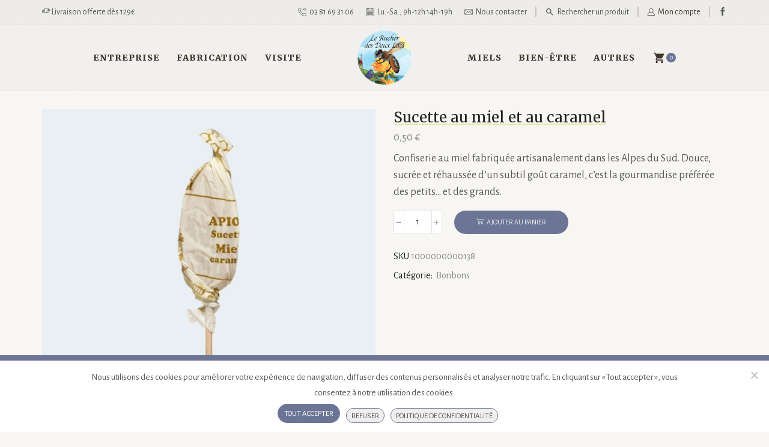

--- FILE ---
content_type: text/html; charset=UTF-8
request_url: https://www.lerucherdes2lacs.fr/produit/sucette-au-miel-et-au-caramel/
body_size: 186821
content:

<!DOCTYPE html>
<html lang="fr-FR" >
<head>
	<meta charset="UTF-8" />
	<meta name="viewport" content="width=device-width, initial-scale=1.0, maximum-scale=1.0, user-scalable=0"/>
	<meta name='robots' content='index, follow, max-image-preview:large, max-snippet:-1, max-video-preview:-1' />

	<!-- This site is optimized with the Yoast SEO plugin v26.7 - https://yoast.com/wordpress/plugins/seo/ -->
	<title>Sucette au miel et au caramel - Le Rucher des 2 Lacs</title>
	<link rel="canonical" href="https://www.lerucherdes2lacs.fr/produit/sucette-au-miel-et-au-caramel/" />
	<meta property="og:locale" content="fr_FR" />
	<meta property="og:type" content="article" />
	<meta property="og:title" content="Sucette au miel et au caramel - Le Rucher des 2 Lacs" />
	<meta property="og:description" content="Confiserie au miel fabriquée artisanalement dans les Alpes du Sud. Douce, sucrée et réhaussée d’un subtil goût caramel, c’est la gourmandise préférée des petits… et des grands." />
	<meta property="og:url" content="https://www.lerucherdes2lacs.fr/produit/sucette-au-miel-et-au-caramel/" />
	<meta property="og:site_name" content="Le Rucher des 2 Lacs" />
	<meta property="article:modified_time" content="2026-01-03T02:43:17+00:00" />
	<meta property="og:image" content="https://www.lerucherdes2lacs.fr/wp-content/uploads/2023/05/1000000000138.jpg" />
	<meta property="og:image:width" content="1800" />
	<meta property="og:image:height" content="1800" />
	<meta property="og:image:type" content="image/jpeg" />
	<meta name="twitter:card" content="summary_large_image" />
	<script type="application/ld+json" class="yoast-schema-graph">{"@context":"https://schema.org","@graph":[{"@type":"WebPage","@id":"https://www.lerucherdes2lacs.fr/produit/sucette-au-miel-et-au-caramel/","url":"https://www.lerucherdes2lacs.fr/produit/sucette-au-miel-et-au-caramel/","name":"Sucette au miel et au caramel - Le Rucher des 2 Lacs","isPartOf":{"@id":"https://www.lerucherdes2lacs.fr/#website"},"primaryImageOfPage":{"@id":"https://www.lerucherdes2lacs.fr/produit/sucette-au-miel-et-au-caramel/#primaryimage"},"image":{"@id":"https://www.lerucherdes2lacs.fr/produit/sucette-au-miel-et-au-caramel/#primaryimage"},"thumbnailUrl":"https://www.lerucherdes2lacs.fr/wp-content/uploads/2023/05/1000000000138.jpg","datePublished":"2023-05-12T15:34:38+00:00","dateModified":"2026-01-03T02:43:17+00:00","breadcrumb":{"@id":"https://www.lerucherdes2lacs.fr/produit/sucette-au-miel-et-au-caramel/#breadcrumb"},"inLanguage":"fr-FR","potentialAction":[{"@type":"ReadAction","target":["https://www.lerucherdes2lacs.fr/produit/sucette-au-miel-et-au-caramel/"]}]},{"@type":"ImageObject","inLanguage":"fr-FR","@id":"https://www.lerucherdes2lacs.fr/produit/sucette-au-miel-et-au-caramel/#primaryimage","url":"https://www.lerucherdes2lacs.fr/wp-content/uploads/2023/05/1000000000138.jpg","contentUrl":"https://www.lerucherdes2lacs.fr/wp-content/uploads/2023/05/1000000000138.jpg","width":1800,"height":1800},{"@type":"BreadcrumbList","@id":"https://www.lerucherdes2lacs.fr/produit/sucette-au-miel-et-au-caramel/#breadcrumb","itemListElement":[{"@type":"ListItem","position":1,"name":"Accueil","item":"https://www.lerucherdes2lacs.fr/"},{"@type":"ListItem","position":2,"name":"Boutique","item":"https://www.lerucherdes2lacs.fr/boutique/"},{"@type":"ListItem","position":3,"name":"Sucette au miel et au caramel"}]},{"@type":"WebSite","@id":"https://www.lerucherdes2lacs.fr/#website","url":"https://www.lerucherdes2lacs.fr/","name":"Le Rucher des 2 Lacs","description":"","potentialAction":[{"@type":"SearchAction","target":{"@type":"EntryPoint","urlTemplate":"https://www.lerucherdes2lacs.fr/?s={search_term_string}"},"query-input":{"@type":"PropertyValueSpecification","valueRequired":true,"valueName":"search_term_string"}}],"inLanguage":"fr-FR"}]}</script>
	<!-- / Yoast SEO plugin. -->



<link rel="alternate" type="application/rss+xml" title="Le Rucher des 2 Lacs &raquo; Flux" href="https://www.lerucherdes2lacs.fr/feed/" />
<link rel="alternate" type="application/rss+xml" title="Le Rucher des 2 Lacs &raquo; Flux des commentaires" href="https://www.lerucherdes2lacs.fr/comments/feed/" />
<link rel="alternate" type="application/rss+xml" title="Le Rucher des 2 Lacs &raquo; Sucette au miel et au caramel Flux des commentaires" href="https://www.lerucherdes2lacs.fr/produit/sucette-au-miel-et-au-caramel/feed/" />
<style id='wp-img-auto-sizes-contain-inline-css' type='text/css'>
img:is([sizes=auto i],[sizes^="auto," i]){contain-intrinsic-size:3000px 1500px}
/*# sourceURL=wp-img-auto-sizes-contain-inline-css */
</style>
<style id='wp-emoji-styles-inline-css' type='text/css'>

	img.wp-smiley, img.emoji {
		display: inline !important;
		border: none !important;
		box-shadow: none !important;
		height: 1em !important;
		width: 1em !important;
		margin: 0 0.07em !important;
		vertical-align: -0.1em !important;
		background: none !important;
		padding: 0 !important;
	}
/*# sourceURL=wp-emoji-styles-inline-css */
</style>
<style id='wp-block-library-inline-css' type='text/css'>
:root{--wp-block-synced-color:#7a00df;--wp-block-synced-color--rgb:122,0,223;--wp-bound-block-color:var(--wp-block-synced-color);--wp-editor-canvas-background:#ddd;--wp-admin-theme-color:#007cba;--wp-admin-theme-color--rgb:0,124,186;--wp-admin-theme-color-darker-10:#006ba1;--wp-admin-theme-color-darker-10--rgb:0,107,160.5;--wp-admin-theme-color-darker-20:#005a87;--wp-admin-theme-color-darker-20--rgb:0,90,135;--wp-admin-border-width-focus:2px}@media (min-resolution:192dpi){:root{--wp-admin-border-width-focus:1.5px}}.wp-element-button{cursor:pointer}:root .has-very-light-gray-background-color{background-color:#eee}:root .has-very-dark-gray-background-color{background-color:#313131}:root .has-very-light-gray-color{color:#eee}:root .has-very-dark-gray-color{color:#313131}:root .has-vivid-green-cyan-to-vivid-cyan-blue-gradient-background{background:linear-gradient(135deg,#00d084,#0693e3)}:root .has-purple-crush-gradient-background{background:linear-gradient(135deg,#34e2e4,#4721fb 50%,#ab1dfe)}:root .has-hazy-dawn-gradient-background{background:linear-gradient(135deg,#faaca8,#dad0ec)}:root .has-subdued-olive-gradient-background{background:linear-gradient(135deg,#fafae1,#67a671)}:root .has-atomic-cream-gradient-background{background:linear-gradient(135deg,#fdd79a,#004a59)}:root .has-nightshade-gradient-background{background:linear-gradient(135deg,#330968,#31cdcf)}:root .has-midnight-gradient-background{background:linear-gradient(135deg,#020381,#2874fc)}:root{--wp--preset--font-size--normal:16px;--wp--preset--font-size--huge:42px}.has-regular-font-size{font-size:1em}.has-larger-font-size{font-size:2.625em}.has-normal-font-size{font-size:var(--wp--preset--font-size--normal)}.has-huge-font-size{font-size:var(--wp--preset--font-size--huge)}.has-text-align-center{text-align:center}.has-text-align-left{text-align:left}.has-text-align-right{text-align:right}.has-fit-text{white-space:nowrap!important}#end-resizable-editor-section{display:none}.aligncenter{clear:both}.items-justified-left{justify-content:flex-start}.items-justified-center{justify-content:center}.items-justified-right{justify-content:flex-end}.items-justified-space-between{justify-content:space-between}.screen-reader-text{border:0;clip-path:inset(50%);height:1px;margin:-1px;overflow:hidden;padding:0;position:absolute;width:1px;word-wrap:normal!important}.screen-reader-text:focus{background-color:#ddd;clip-path:none;color:#444;display:block;font-size:1em;height:auto;left:5px;line-height:normal;padding:15px 23px 14px;text-decoration:none;top:5px;width:auto;z-index:100000}html :where(.has-border-color){border-style:solid}html :where([style*=border-top-color]){border-top-style:solid}html :where([style*=border-right-color]){border-right-style:solid}html :where([style*=border-bottom-color]){border-bottom-style:solid}html :where([style*=border-left-color]){border-left-style:solid}html :where([style*=border-width]){border-style:solid}html :where([style*=border-top-width]){border-top-style:solid}html :where([style*=border-right-width]){border-right-style:solid}html :where([style*=border-bottom-width]){border-bottom-style:solid}html :where([style*=border-left-width]){border-left-style:solid}html :where(img[class*=wp-image-]){height:auto;max-width:100%}:where(figure){margin:0 0 1em}html :where(.is-position-sticky){--wp-admin--admin-bar--position-offset:var(--wp-admin--admin-bar--height,0px)}@media screen and (max-width:600px){html :where(.is-position-sticky){--wp-admin--admin-bar--position-offset:0px}}

/*# sourceURL=wp-block-library-inline-css */
</style><link rel='stylesheet' id='wc-blocks-style-css' href='https://www.lerucherdes2lacs.fr/wp-content/plugins/woocommerce/assets/client/blocks/wc-blocks.css?ver=wc-10.4.3' type='text/css' media='all' />
<style id='global-styles-inline-css' type='text/css'>
:root{--wp--preset--aspect-ratio--square: 1;--wp--preset--aspect-ratio--4-3: 4/3;--wp--preset--aspect-ratio--3-4: 3/4;--wp--preset--aspect-ratio--3-2: 3/2;--wp--preset--aspect-ratio--2-3: 2/3;--wp--preset--aspect-ratio--16-9: 16/9;--wp--preset--aspect-ratio--9-16: 9/16;--wp--preset--color--black: #000000;--wp--preset--color--cyan-bluish-gray: #abb8c3;--wp--preset--color--white: #ffffff;--wp--preset--color--pale-pink: #f78da7;--wp--preset--color--vivid-red: #cf2e2e;--wp--preset--color--luminous-vivid-orange: #ff6900;--wp--preset--color--luminous-vivid-amber: #fcb900;--wp--preset--color--light-green-cyan: #7bdcb5;--wp--preset--color--vivid-green-cyan: #00d084;--wp--preset--color--pale-cyan-blue: #8ed1fc;--wp--preset--color--vivid-cyan-blue: #0693e3;--wp--preset--color--vivid-purple: #9b51e0;--wp--preset--gradient--vivid-cyan-blue-to-vivid-purple: linear-gradient(135deg,rgb(6,147,227) 0%,rgb(155,81,224) 100%);--wp--preset--gradient--light-green-cyan-to-vivid-green-cyan: linear-gradient(135deg,rgb(122,220,180) 0%,rgb(0,208,130) 100%);--wp--preset--gradient--luminous-vivid-amber-to-luminous-vivid-orange: linear-gradient(135deg,rgb(252,185,0) 0%,rgb(255,105,0) 100%);--wp--preset--gradient--luminous-vivid-orange-to-vivid-red: linear-gradient(135deg,rgb(255,105,0) 0%,rgb(207,46,46) 100%);--wp--preset--gradient--very-light-gray-to-cyan-bluish-gray: linear-gradient(135deg,rgb(238,238,238) 0%,rgb(169,184,195) 100%);--wp--preset--gradient--cool-to-warm-spectrum: linear-gradient(135deg,rgb(74,234,220) 0%,rgb(151,120,209) 20%,rgb(207,42,186) 40%,rgb(238,44,130) 60%,rgb(251,105,98) 80%,rgb(254,248,76) 100%);--wp--preset--gradient--blush-light-purple: linear-gradient(135deg,rgb(255,206,236) 0%,rgb(152,150,240) 100%);--wp--preset--gradient--blush-bordeaux: linear-gradient(135deg,rgb(254,205,165) 0%,rgb(254,45,45) 50%,rgb(107,0,62) 100%);--wp--preset--gradient--luminous-dusk: linear-gradient(135deg,rgb(255,203,112) 0%,rgb(199,81,192) 50%,rgb(65,88,208) 100%);--wp--preset--gradient--pale-ocean: linear-gradient(135deg,rgb(255,245,203) 0%,rgb(182,227,212) 50%,rgb(51,167,181) 100%);--wp--preset--gradient--electric-grass: linear-gradient(135deg,rgb(202,248,128) 0%,rgb(113,206,126) 100%);--wp--preset--gradient--midnight: linear-gradient(135deg,rgb(2,3,129) 0%,rgb(40,116,252) 100%);--wp--preset--font-size--small: 13px;--wp--preset--font-size--medium: 20px;--wp--preset--font-size--large: 36px;--wp--preset--font-size--x-large: 42px;--wp--preset--spacing--20: 0.44rem;--wp--preset--spacing--30: 0.67rem;--wp--preset--spacing--40: 1rem;--wp--preset--spacing--50: 1.5rem;--wp--preset--spacing--60: 2.25rem;--wp--preset--spacing--70: 3.38rem;--wp--preset--spacing--80: 5.06rem;--wp--preset--shadow--natural: 6px 6px 9px rgba(0, 0, 0, 0.2);--wp--preset--shadow--deep: 12px 12px 50px rgba(0, 0, 0, 0.4);--wp--preset--shadow--sharp: 6px 6px 0px rgba(0, 0, 0, 0.2);--wp--preset--shadow--outlined: 6px 6px 0px -3px rgb(255, 255, 255), 6px 6px rgb(0, 0, 0);--wp--preset--shadow--crisp: 6px 6px 0px rgb(0, 0, 0);}:where(.is-layout-flex){gap: 0.5em;}:where(.is-layout-grid){gap: 0.5em;}body .is-layout-flex{display: flex;}.is-layout-flex{flex-wrap: wrap;align-items: center;}.is-layout-flex > :is(*, div){margin: 0;}body .is-layout-grid{display: grid;}.is-layout-grid > :is(*, div){margin: 0;}:where(.wp-block-columns.is-layout-flex){gap: 2em;}:where(.wp-block-columns.is-layout-grid){gap: 2em;}:where(.wp-block-post-template.is-layout-flex){gap: 1.25em;}:where(.wp-block-post-template.is-layout-grid){gap: 1.25em;}.has-black-color{color: var(--wp--preset--color--black) !important;}.has-cyan-bluish-gray-color{color: var(--wp--preset--color--cyan-bluish-gray) !important;}.has-white-color{color: var(--wp--preset--color--white) !important;}.has-pale-pink-color{color: var(--wp--preset--color--pale-pink) !important;}.has-vivid-red-color{color: var(--wp--preset--color--vivid-red) !important;}.has-luminous-vivid-orange-color{color: var(--wp--preset--color--luminous-vivid-orange) !important;}.has-luminous-vivid-amber-color{color: var(--wp--preset--color--luminous-vivid-amber) !important;}.has-light-green-cyan-color{color: var(--wp--preset--color--light-green-cyan) !important;}.has-vivid-green-cyan-color{color: var(--wp--preset--color--vivid-green-cyan) !important;}.has-pale-cyan-blue-color{color: var(--wp--preset--color--pale-cyan-blue) !important;}.has-vivid-cyan-blue-color{color: var(--wp--preset--color--vivid-cyan-blue) !important;}.has-vivid-purple-color{color: var(--wp--preset--color--vivid-purple) !important;}.has-black-background-color{background-color: var(--wp--preset--color--black) !important;}.has-cyan-bluish-gray-background-color{background-color: var(--wp--preset--color--cyan-bluish-gray) !important;}.has-white-background-color{background-color: var(--wp--preset--color--white) !important;}.has-pale-pink-background-color{background-color: var(--wp--preset--color--pale-pink) !important;}.has-vivid-red-background-color{background-color: var(--wp--preset--color--vivid-red) !important;}.has-luminous-vivid-orange-background-color{background-color: var(--wp--preset--color--luminous-vivid-orange) !important;}.has-luminous-vivid-amber-background-color{background-color: var(--wp--preset--color--luminous-vivid-amber) !important;}.has-light-green-cyan-background-color{background-color: var(--wp--preset--color--light-green-cyan) !important;}.has-vivid-green-cyan-background-color{background-color: var(--wp--preset--color--vivid-green-cyan) !important;}.has-pale-cyan-blue-background-color{background-color: var(--wp--preset--color--pale-cyan-blue) !important;}.has-vivid-cyan-blue-background-color{background-color: var(--wp--preset--color--vivid-cyan-blue) !important;}.has-vivid-purple-background-color{background-color: var(--wp--preset--color--vivid-purple) !important;}.has-black-border-color{border-color: var(--wp--preset--color--black) !important;}.has-cyan-bluish-gray-border-color{border-color: var(--wp--preset--color--cyan-bluish-gray) !important;}.has-white-border-color{border-color: var(--wp--preset--color--white) !important;}.has-pale-pink-border-color{border-color: var(--wp--preset--color--pale-pink) !important;}.has-vivid-red-border-color{border-color: var(--wp--preset--color--vivid-red) !important;}.has-luminous-vivid-orange-border-color{border-color: var(--wp--preset--color--luminous-vivid-orange) !important;}.has-luminous-vivid-amber-border-color{border-color: var(--wp--preset--color--luminous-vivid-amber) !important;}.has-light-green-cyan-border-color{border-color: var(--wp--preset--color--light-green-cyan) !important;}.has-vivid-green-cyan-border-color{border-color: var(--wp--preset--color--vivid-green-cyan) !important;}.has-pale-cyan-blue-border-color{border-color: var(--wp--preset--color--pale-cyan-blue) !important;}.has-vivid-cyan-blue-border-color{border-color: var(--wp--preset--color--vivid-cyan-blue) !important;}.has-vivid-purple-border-color{border-color: var(--wp--preset--color--vivid-purple) !important;}.has-vivid-cyan-blue-to-vivid-purple-gradient-background{background: var(--wp--preset--gradient--vivid-cyan-blue-to-vivid-purple) !important;}.has-light-green-cyan-to-vivid-green-cyan-gradient-background{background: var(--wp--preset--gradient--light-green-cyan-to-vivid-green-cyan) !important;}.has-luminous-vivid-amber-to-luminous-vivid-orange-gradient-background{background: var(--wp--preset--gradient--luminous-vivid-amber-to-luminous-vivid-orange) !important;}.has-luminous-vivid-orange-to-vivid-red-gradient-background{background: var(--wp--preset--gradient--luminous-vivid-orange-to-vivid-red) !important;}.has-very-light-gray-to-cyan-bluish-gray-gradient-background{background: var(--wp--preset--gradient--very-light-gray-to-cyan-bluish-gray) !important;}.has-cool-to-warm-spectrum-gradient-background{background: var(--wp--preset--gradient--cool-to-warm-spectrum) !important;}.has-blush-light-purple-gradient-background{background: var(--wp--preset--gradient--blush-light-purple) !important;}.has-blush-bordeaux-gradient-background{background: var(--wp--preset--gradient--blush-bordeaux) !important;}.has-luminous-dusk-gradient-background{background: var(--wp--preset--gradient--luminous-dusk) !important;}.has-pale-ocean-gradient-background{background: var(--wp--preset--gradient--pale-ocean) !important;}.has-electric-grass-gradient-background{background: var(--wp--preset--gradient--electric-grass) !important;}.has-midnight-gradient-background{background: var(--wp--preset--gradient--midnight) !important;}.has-small-font-size{font-size: var(--wp--preset--font-size--small) !important;}.has-medium-font-size{font-size: var(--wp--preset--font-size--medium) !important;}.has-large-font-size{font-size: var(--wp--preset--font-size--large) !important;}.has-x-large-font-size{font-size: var(--wp--preset--font-size--x-large) !important;}
/*# sourceURL=global-styles-inline-css */
</style>

<style id='classic-theme-styles-inline-css' type='text/css'>
/*! This file is auto-generated */
.wp-block-button__link{color:#fff;background-color:#32373c;border-radius:9999px;box-shadow:none;text-decoration:none;padding:calc(.667em + 2px) calc(1.333em + 2px);font-size:1.125em}.wp-block-file__button{background:#32373c;color:#fff;text-decoration:none}
/*# sourceURL=/wp-includes/css/classic-themes.min.css */
</style>
<link rel='stylesheet' id='cookie-notice-front-css' href='https://www.lerucherdes2lacs.fr/wp-content/plugins/cookie-notice/css/front.min.css?ver=2.5.11' type='text/css' media='all' />
<style id='woocommerce-inline-inline-css' type='text/css'>
.woocommerce form .form-row .required { visibility: visible; }
/*# sourceURL=woocommerce-inline-inline-css */
</style>
<link rel='stylesheet' id='etheme-parent-style-css' href='https://www.lerucherdes2lacs.fr/wp-content/themes/xstore/xstore.min.css?ver=0.47' type='text/css' media='all' />
<link rel='stylesheet' id='etheme-swatches-style-css' href='https://www.lerucherdes2lacs.fr/wp-content/themes/xstore/css/swatches.min.css?ver=0.47' type='text/css' media='all' />
<link rel='stylesheet' id='etheme-wpb-style-css' href='https://www.lerucherdes2lacs.fr/wp-content/themes/xstore/css/wpb.min.css?ver=0.47' type='text/css' media='all' />
<link rel='stylesheet' id='js_composer_front-css' href='https://www.lerucherdes2lacs.fr/wp-content/plugins/js_composer/assets/css/js_composer.min.css?ver=8.6.1' type='text/css' media='all' />
<link rel='stylesheet' id='etheme-cookie-notice-style-css' href='https://www.lerucherdes2lacs.fr/wp-content/themes/xstore/css/cookie-notice.min.css?ver=0.47' type='text/css' media='all' />
<link rel='stylesheet' id='etheme-back-top-css' href='https://www.lerucherdes2lacs.fr/wp-content/themes/xstore/css/modules/back-top.min.css?ver=0.47' type='text/css' media='all' />
<link rel='stylesheet' id='etheme-woocommerce-css' href='https://www.lerucherdes2lacs.fr/wp-content/themes/xstore/css/modules/woocommerce/global.min.css?ver=0.47' type='text/css' media='all' />
<link rel='stylesheet' id='etheme-woocommerce-archive-css' href='https://www.lerucherdes2lacs.fr/wp-content/themes/xstore/css/modules/woocommerce/archive.min.css?ver=0.47' type='text/css' media='all' />
<link rel='stylesheet' id='etheme-single-product-css' href='https://www.lerucherdes2lacs.fr/wp-content/themes/xstore/css/modules/woocommerce/single-product/single-product.min.css?ver=0.47' type='text/css' media='all' />
<link rel='stylesheet' id='etheme-single-product-elements-css' href='https://www.lerucherdes2lacs.fr/wp-content/themes/xstore/css/modules/woocommerce/single-product/single-product-elements.min.css?ver=0.47' type='text/css' media='all' />
<link rel='stylesheet' id='etheme-star-rating-css' href='https://www.lerucherdes2lacs.fr/wp-content/themes/xstore/css/modules/star-rating.min.css?ver=0.47' type='text/css' media='all' />
<link rel='stylesheet' id='etheme-comments-css' href='https://www.lerucherdes2lacs.fr/wp-content/themes/xstore/css/modules/comments.min.css?ver=0.47' type='text/css' media='all' />
<link rel='stylesheet' id='etheme-single-post-meta-css' href='https://www.lerucherdes2lacs.fr/wp-content/themes/xstore/css/modules/blog/single-post/meta.min.css?ver=0.47' type='text/css' media='all' />
<link rel='stylesheet' id='etheme-contact-forms-css' href='https://www.lerucherdes2lacs.fr/wp-content/themes/xstore/css/modules/contact-forms.min.css?ver=0.47' type='text/css' media='all' />
<style id='xstore-icons-font-inline-css' type='text/css'>
@font-face {
				  font-family: 'xstore-icons';
				  src:
				    url('https://www.lerucherdes2lacs.fr/wp-content/themes/xstore/fonts/xstore-icons-light.ttf') format('truetype'),
				    url('https://www.lerucherdes2lacs.fr/wp-content/themes/xstore/fonts/xstore-icons-light.woff2') format('woff2'),
				    url('https://www.lerucherdes2lacs.fr/wp-content/themes/xstore/fonts/xstore-icons-light.woff') format('woff'),
				    url('https://www.lerucherdes2lacs.fr/wp-content/themes/xstore/fonts/xstore-icons-light.svg#xstore-icons') format('svg');
				  font-weight: normal;
				  font-style: normal;
				  font-display: swap;
				}
/*# sourceURL=xstore-icons-font-inline-css */
</style>
<link rel='stylesheet' id='etheme-header-contacts-css' href='https://www.lerucherdes2lacs.fr/wp-content/themes/xstore/css/modules/layout/header/parts/contacts.min.css?ver=0.47' type='text/css' media='all' />
<link rel='stylesheet' id='etheme-header-search-css' href='https://www.lerucherdes2lacs.fr/wp-content/themes/xstore/css/modules/layout/header/parts/search.min.css?ver=0.47' type='text/css' media='all' />
<link rel='stylesheet' id='etheme-header-menu-css' href='https://www.lerucherdes2lacs.fr/wp-content/themes/xstore/css/modules/layout/header/parts/menu.min.css?ver=0.47' type='text/css' media='all' />
<link rel='stylesheet' id='xstore-kirki-styles-css' href='https://www.lerucherdes2lacs.fr/wp-content/uploads/xstore/kirki-styles.css?ver=1760088880414' type='text/css' media='all' />
<link rel='stylesheet' id='child-style-css' href='https://www.lerucherdes2lacs.fr/wp-content/themes/xstore-child/style.css?ver=0.47' type='text/css' media='all' />
<script type="text/template" id="tmpl-variation-template">
	<div class="woocommerce-variation-description">{{{ data.variation.variation_description }}}</div>
	<div class="woocommerce-variation-price">{{{ data.variation.price_html }}}</div>
	<div class="woocommerce-variation-availability">{{{ data.variation.availability_html }}}</div>
</script>
<script type="text/template" id="tmpl-unavailable-variation-template">
	<p role="alert">Désolé, ce produit n&rsquo;est pas disponible. Veuillez choisir une combinaison différente.</p>
</script>
<script type="text/javascript" src="https://www.lerucherdes2lacs.fr/wp-includes/js/jquery/jquery.min.js?ver=3.7.1" id="jquery-core-js"></script>
<script type="text/javascript" src="https://www.lerucherdes2lacs.fr/wp-includes/js/jquery/jquery-migrate.min.js?ver=3.4.1" id="jquery-migrate-js"></script>
<script type="text/javascript" src="https://www.lerucherdes2lacs.fr/wp-content/plugins/woocommerce/assets/js/jquery-blockui/jquery.blockUI.min.js?ver=2.7.0-wc.10.4.3" id="wc-jquery-blockui-js" data-wp-strategy="defer"></script>
<script type="text/javascript" id="wc-add-to-cart-js-extra">
/* <![CDATA[ */
var wc_add_to_cart_params = {"ajax_url":"/wp-admin/admin-ajax.php","wc_ajax_url":"/?wc-ajax=%%endpoint%%","i18n_view_cart":"Voir le panier","cart_url":"https://www.lerucherdes2lacs.fr/panier/","is_cart":"","cart_redirect_after_add":"no"};
//# sourceURL=wc-add-to-cart-js-extra
/* ]]> */
</script>
<script type="text/javascript" src="https://www.lerucherdes2lacs.fr/wp-content/plugins/woocommerce/assets/js/frontend/add-to-cart.min.js?ver=10.4.3" id="wc-add-to-cart-js" data-wp-strategy="defer"></script>
<script type="text/javascript" src="https://www.lerucherdes2lacs.fr/wp-content/plugins/woocommerce/assets/js/zoom/jquery.zoom.min.js?ver=1.7.21-wc.10.4.3" id="wc-zoom-js" defer="defer" data-wp-strategy="defer"></script>
<script type="text/javascript" id="wc-single-product-js-extra">
/* <![CDATA[ */
var wc_single_product_params = {"i18n_required_rating_text":"Veuillez s\u00e9lectionner une note","i18n_rating_options":["1\u00a0\u00e9toile sur 5","2\u00a0\u00e9toiles sur 5","3\u00a0\u00e9toiles sur 5","4\u00a0\u00e9toiles sur 5","5\u00a0\u00e9toiles sur 5"],"i18n_product_gallery_trigger_text":"Voir la galerie d\u2019images en plein \u00e9cran","review_rating_required":"yes","flexslider":{"rtl":false,"animation":"slide","smoothHeight":true,"directionNav":false,"controlNav":"thumbnails","slideshow":false,"animationSpeed":500,"animationLoop":false,"allowOneSlide":false},"zoom_enabled":"1","zoom_options":[],"photoswipe_enabled":"","photoswipe_options":{"shareEl":false,"closeOnScroll":false,"history":false,"hideAnimationDuration":0,"showAnimationDuration":0},"flexslider_enabled":""};
//# sourceURL=wc-single-product-js-extra
/* ]]> */
</script>
<script type="text/javascript" src="https://www.lerucherdes2lacs.fr/wp-content/plugins/woocommerce/assets/js/frontend/single-product.min.js?ver=10.4.3" id="wc-single-product-js" defer="defer" data-wp-strategy="defer"></script>
<script type="text/javascript" src="https://www.lerucherdes2lacs.fr/wp-content/plugins/woocommerce/assets/js/js-cookie/js.cookie.min.js?ver=2.1.4-wc.10.4.3" id="wc-js-cookie-js" defer="defer" data-wp-strategy="defer"></script>
<script type="text/javascript" id="woocommerce-js-extra">
/* <![CDATA[ */
var woocommerce_params = {"ajax_url":"/wp-admin/admin-ajax.php","wc_ajax_url":"/?wc-ajax=%%endpoint%%","i18n_password_show":"Afficher le mot de passe","i18n_password_hide":"Masquer le mot de passe"};
//# sourceURL=woocommerce-js-extra
/* ]]> */
</script>
<script type="text/javascript" src="https://www.lerucherdes2lacs.fr/wp-content/plugins/woocommerce/assets/js/frontend/woocommerce.min.js?ver=10.4.3" id="woocommerce-js" defer="defer" data-wp-strategy="defer"></script>
<script type="text/javascript" src="https://www.lerucherdes2lacs.fr/wp-content/plugins/js_composer/assets/js/vendors/woocommerce-add-to-cart.js?ver=8.6.1" id="vc_woocommerce-add-to-cart-js-js"></script>
<script type="text/javascript" src="https://www.lerucherdes2lacs.fr/wp-includes/js/dist/hooks.min.js?ver=dd5603f07f9220ed27f1" id="wp-hooks-js"></script>
<script type="text/javascript" id="wpm-js-extra">
/* <![CDATA[ */
var wpm = {"ajax_url":"https://www.lerucherdes2lacs.fr/wp-admin/admin-ajax.php","root":"https://www.lerucherdes2lacs.fr/wp-json/","nonce_wp_rest":"b296e4df61","nonce_ajax":"33775005fa"};
//# sourceURL=wpm-js-extra
/* ]]> */
</script>
<script type="text/javascript" src="https://www.lerucherdes2lacs.fr/wp-content/plugins/woocommerce-google-adwords-conversion-tracking-tag/js/public/free/wpm-public.p1.min.js?ver=1.54.1" id="wpm-js"></script>
<script type="text/javascript" src="https://www.lerucherdes2lacs.fr/wp-includes/js/underscore.min.js?ver=1.13.7" id="underscore-js"></script>
<script type="text/javascript" id="wp-util-js-extra">
/* <![CDATA[ */
var _wpUtilSettings = {"ajax":{"url":"/wp-admin/admin-ajax.php"}};
//# sourceURL=wp-util-js-extra
/* ]]> */
</script>
<script type="text/javascript" src="https://www.lerucherdes2lacs.fr/wp-includes/js/wp-util.min.js?ver=6.9" id="wp-util-js"></script>
<script type="text/javascript" id="wc-add-to-cart-variation-js-extra">
/* <![CDATA[ */
var wc_add_to_cart_variation_params = {"wc_ajax_url":"/?wc-ajax=%%endpoint%%","i18n_no_matching_variations_text":"D\u00e9sol\u00e9, aucun produit ne r\u00e9pond \u00e0 vos crit\u00e8res. Veuillez choisir une combinaison diff\u00e9rente.","i18n_make_a_selection_text":"Veuillez s\u00e9lectionner des options du produit avant de l\u2019ajouter \u00e0 votre panier.","i18n_unavailable_text":"D\u00e9sol\u00e9, ce produit n\u2019est pas disponible. Veuillez choisir une combinaison diff\u00e9rente.","i18n_reset_alert_text":"Votre s\u00e9lection a \u00e9t\u00e9 r\u00e9initialis\u00e9e. Veuillez s\u00e9lectionner des options du produit avant de l\u2019ajouter \u00e0 votre panier."};
//# sourceURL=wc-add-to-cart-variation-js-extra
/* ]]> */
</script>
<script type="text/javascript" src="https://www.lerucherdes2lacs.fr/wp-content/plugins/woocommerce/assets/js/frontend/add-to-cart-variation.min.js?ver=10.4.3" id="wc-add-to-cart-variation-js" defer="defer" data-wp-strategy="defer"></script>
<script></script><link rel="https://api.w.org/" href="https://www.lerucherdes2lacs.fr/wp-json/" /><link rel="alternate" title="JSON" type="application/json" href="https://www.lerucherdes2lacs.fr/wp-json/wp/v2/product/3669" /><link rel="EditURI" type="application/rsd+xml" title="RSD" href="https://www.lerucherdes2lacs.fr/xmlrpc.php?rsd" />
<meta name="generator" content="WordPress 6.9" />
<meta name="generator" content="WooCommerce 10.4.3" />
<link rel='shortlink' href='https://www.lerucherdes2lacs.fr/?p=3669' />
			<link rel="prefetch" as="font" href="https://www.lerucherdes2lacs.fr/wp-content/themes/xstore/fonts/xstore-icons-light.woff?v=9.6" type="font/woff">
					<link rel="prefetch" as="font" href="https://www.lerucherdes2lacs.fr/wp-content/themes/xstore/fonts/xstore-icons-light.woff2?v=9.6" type="font/woff2">
			<noscript><style>.woocommerce-product-gallery{ opacity: 1 !important; }</style></noscript>
	
<!-- START Pixel Manager for WooCommerce -->

		<script>

			window.wpmDataLayer = window.wpmDataLayer || {};
			window.wpmDataLayer = Object.assign(window.wpmDataLayer, {"cart":{},"cart_item_keys":{},"version":{"number":"1.54.1","pro":false,"eligible_for_updates":false,"distro":"fms","beta":false,"show":true},"pixels":{"google":{"linker":{"settings":null},"user_id":false,"analytics":{"ga4":{"measurement_id":"G-SPZJERXL1T","parameters":{},"mp_active":false,"debug_mode":false,"page_load_time_tracking":false},"id_type":"post_id"},"tag_id":"G-SPZJERXL1T","tag_id_suppressed":[],"tag_gateway":{"measurement_path":""},"tcf_support":false,"consent_mode":{"is_active":true,"wait_for_update":500,"ads_data_redaction":false,"url_passthrough":true}}},"shop":{"list_name":"Product | Sucette au miel et au caramel","list_id":"product_sucette-au-miel-et-au-caramel","page_type":"product","product_type":"simple","currency":"EUR","selectors":{"addToCart":[],"beginCheckout":[]},"order_duplication_prevention":true,"view_item_list_trigger":{"test_mode":false,"background_color":"green","opacity":0.5,"repeat":true,"timeout":1000,"threshold":0.8},"variations_output":true,"session_active":false},"page":{"id":3669,"title":"Sucette au miel et au caramel","type":"product","categories":[],"parent":{"id":0,"title":"Sucette au miel et au caramel","type":"product","categories":[]}},"general":{"user_logged_in":false,"scroll_tracking_thresholds":[],"page_id":3669,"exclude_domains":[],"server_2_server":{"active":false,"user_agent_exclude_patterns":[],"ip_exclude_list":[],"pageview_event_s2s":{"is_active":false,"pixels":[]}},"consent_management":{"explicit_consent":false},"lazy_load_pmw":false,"chunk_base_path":"https://www.lerucherdes2lacs.fr/wp-content/plugins/woocommerce-google-adwords-conversion-tracking-tag/js/public/free/","modules":{"load_deprecated_functions":true}}});

		</script>

		
<!-- END Pixel Manager for WooCommerce -->
			<meta name="pm-dataLayer-meta" content="3669" class="wpmProductId"
				  data-id="3669">
					<script>
			(window.wpmDataLayer = window.wpmDataLayer || {}).products                = window.wpmDataLayer.products || {};
			window.wpmDataLayer.products[3669] = {"id":"3669","sku":"1000000000138","price":0.5,"brand":"","quantity":1,"dyn_r_ids":{"post_id":"3669","sku":"1000000000138","gpf":"woocommerce_gpf_3669","gla":"gla_3669"},"is_variable":false,"type":"simple","name":"Sucette au miel et au caramel","category":["Bonbons"],"is_variation":false};
					</script>
		<meta name="generator" content="Powered by WPBakery Page Builder - drag and drop page builder for WordPress."/>
<noscript><style>.lazyload[data-src]{display:none !important;}</style></noscript><style>.lazyload{background-image:none !important;}.lazyload:before{background-image:none !important;}</style><link rel="icon" href="https://www.lerucherdes2lacs.fr/wp-content/uploads/2022/12/favicon-1-100x100.png" sizes="32x32" />
<link rel="icon" href="https://www.lerucherdes2lacs.fr/wp-content/uploads/2022/12/favicon-1-300x300.png" sizes="192x192" />
<link rel="apple-touch-icon" href="https://www.lerucherdes2lacs.fr/wp-content/uploads/2022/12/favicon-1-300x300.png" />
<meta name="msapplication-TileImage" content="https://www.lerucherdes2lacs.fr/wp-content/uploads/2022/12/favicon-1-300x300.png" />
<style id="kirki-inline-styles"></style><style type="text/css" class="et_custom-css">.swiper-custom-right:not(.et-swiper-elementor-nav),.swiper-custom-left:not(.et-swiper-elementor-nav){background:transparent !important}@media only screen and (max-width:1230px){.swiper-custom-left,.middle-inside .swiper-entry .swiper-button-prev,.middle-inside.swiper-entry .swiper-button-prev{left:-15px}.swiper-custom-right,.middle-inside .swiper-entry .swiper-button-next,.middle-inside.swiper-entry .swiper-button-next{right:-15px}.middle-inbox .swiper-entry .swiper-button-prev,.middle-inbox.swiper-entry .swiper-button-prev{left:8px}.middle-inbox .swiper-entry .swiper-button-next,.middle-inbox.swiper-entry .swiper-button-next{right:8px}.swiper-entry:hover .swiper-custom-left,.middle-inside .swiper-entry:hover .swiper-button-prev,.middle-inside.swiper-entry:hover .swiper-button-prev{left:-5px}.swiper-entry:hover .swiper-custom-right,.middle-inside .swiper-entry:hover .swiper-button-next,.middle-inside.swiper-entry:hover .swiper-button-next{right:-5px}.middle-inbox .swiper-entry:hover .swiper-button-prev,.middle-inbox.swiper-entry:hover .swiper-button-prev{left:5px}.middle-inbox .swiper-entry:hover .swiper-button-next,.middle-inbox.swiper-entry:hover .swiper-button-next{right:5px}}@media only screen and (max-width:992px){.header-wrapper,.site-header-vertical{display:none}}@media only screen and (min-width:993px){.mobile-header-wrapper{display:none}}.swiper-container{width:auto}.content-product .product-content-image img,.category-grid img,.categoriesCarousel .category-grid img{width:100%}.etheme-elementor-slider:not(.swiper-container-initialized,.swiper-initialized) .swiper-slide{max-width:calc(100% / var(--slides-per-view,4))}.etheme-elementor-slider[data-animation]:not(.swiper-container-initialized,.swiper-initialized,[data-animation=slide],[data-animation=coverflow]) .swiper-slide{max-width:100%}body:not([data-elementor-device-mode]) .etheme-elementor-off-canvas__container{transition:none;opacity:0;visibility:hidden;position:fixed}</style><noscript><style> .wpb_animate_when_almost_visible { opacity: 1; }</style></noscript><style type="text/css" data-type="et_vc_shortcodes-custom-css">@media only screen and (max-width: 1199px) and (min-width: 769px) { div.et-md-no-bg { background-image: none !important; } }@media only screen and (max-width: 768px) and (min-width: 480px) { div.et-sm-no-bg { background-image: none !important; } }@media only screen and (max-width: 480px) {div.et-xs-no-bg { background-image: none !important; }}</style><link rel='stylesheet' id='etheme-ajax-search-css' href='https://www.lerucherdes2lacs.fr/wp-content/themes/xstore/css/modules/layout/header/parts/ajax-search.min.css?ver=0.47' type='text/css' media='all' />
<link rel='stylesheet' id='etheme-mega-menu-css' href='https://www.lerucherdes2lacs.fr/wp-content/themes/xstore/css/modules/mega-menu.min.css?ver=0.47' type='text/css' media='all' />
<link rel='stylesheet' id='etheme-off-canvas-css' href='https://www.lerucherdes2lacs.fr/wp-content/themes/xstore/css/modules/layout/off-canvas.min.css?ver=0.47' type='text/css' media='all' />
<link rel='stylesheet' id='etheme-cart-widget-css' href='https://www.lerucherdes2lacs.fr/wp-content/themes/xstore/css/modules/woocommerce/cart-widget.min.css?ver=0.47' type='text/css' media='all' />
<link rel='stylesheet' id='etheme-header-mobile-menu-css' href='https://www.lerucherdes2lacs.fr/wp-content/themes/xstore/css/modules/layout/header/parts/mobile-menu.min.css?ver=0.47' type='text/css' media='all' />
<link rel='stylesheet' id='etheme-toggles-by-arrow-css' href='https://www.lerucherdes2lacs.fr/wp-content/themes/xstore/css/modules/layout/toggles-by-arrow.min.css?ver=0.47' type='text/css' media='all' />
<link rel='stylesheet' id='etheme-tabs-css' href='https://www.lerucherdes2lacs.fr/wp-content/themes/xstore/css/modules/tabs.min.css?ver=0.47' type='text/css' media='all' />
<link rel='stylesheet' id='etheme-navigation-css' href='https://www.lerucherdes2lacs.fr/wp-content/themes/xstore/css/modules/navigation.min.css?ver=0.47' type='text/css' media='all' />
<link rel='stylesheet' id='etheme-product-view-light-css' href='https://www.lerucherdes2lacs.fr/wp-content/themes/xstore/css/modules/woocommerce/product-hovers/product-view-light.min.css?ver=0.47' type='text/css' media='all' />
<link rel='stylesheet' id='etheme-photoswipe-css' href='https://www.lerucherdes2lacs.fr/wp-content/themes/xstore/css/modules/photoswipe.min.css?ver=0.47' type='text/css' media='all' />
<style id='xstore-inline-css-inline-css' type='text/css'>
.et_b_header-menu .secondary-menu-wrapper .menu-item-66.item-design-mega-menu .nav-sublist-dropdown, .menu-item-66.item-design-mega-menu.menu-item .nav-sublist-dropdown {width:1000px;}
.swiper-container.slider-8506:not(.initialized) .swiper-slide {width: 50% !important;}@media only screen and (min-width: 640px) { .swiper-container.slider-8506:not(.initialized) .swiper-slide {width: 25% !important;}}@media only screen and (min-width: 1024px) { .swiper-container.slider-8506:not(.initialized) .swiper-slide {width: 25% !important;}}@media only screen and (min-width: 1370px) { .swiper-container.slider-8506:not(.initialized) .swiper-slide {width: 25% !important;}}
.vc_custom_1662541037081{background-color: #e7e3da !important;}.vc_custom_1662539584261{border-top-width: 1px !important;border-right-width: 10px !important;border-bottom-width: 1px !important;border-left-width: 10px !important;border-left-color: #e7e3da !important;border-left-style: dotted !important;border-right-color: #e7e3da !important;border-right-style: dotted !important;border-top-color: #e7e3da !important;border-top-style: dotted !important;border-bottom-color: #e7e3da !important;border-bottom-style: dotted !important;border-radius: 20px !important;}.vc_custom_1662539584261{border-top-width: 1px !important;border-right-width: 10px !important;border-bottom-width: 1px !important;border-left-width: 10px !important;border-left-color: #e7e3da !important;border-left-style: dotted !important;border-right-color: #e7e3da !important;border-right-style: dotted !important;border-top-color: #e7e3da !important;border-top-style: dotted !important;border-bottom-color: #e7e3da !important;border-bottom-style: dotted !important;border-radius: 20px !important;}.vc_custom_1662538877856{border-radius: 25px !important;}.vc_custom_1662543045976{margin-bottom: -25px !important;padding-top: 11px !important;}
/*# sourceURL=xstore-inline-css-inline-css */
</style>
<style id='xstore-inline-tablet-css-inline-css' type='text/css'>
@media only screen and (max-width: 992px) {
}
/*# sourceURL=xstore-inline-tablet-css-inline-css */
</style>
<style id='xstore-inline-mobile-css-inline-css' type='text/css'>
@media only screen and (max-width: 767px) {
}
/*# sourceURL=xstore-inline-mobile-css-inline-css */
</style>
<meta name="generator" content="WP Rocket 3.20.0.1" data-wpr-features="wpr_preload_links wpr_desktop" /></head>
<body class="wp-singular product-template-default single single-product postid-3669 wp-theme-xstore wp-child-theme-xstore-child theme-xstore cookies-not-set woocommerce woocommerce-page woocommerce-no-js et_cart-type-2 et_b_dt_header-not-overlap et_b_mob_header-not-overlap wide et-preloader-off et-catalog-off  sticky-message-on global-product-name-on et-enable-swatch wpb-js-composer js-comp-ver-8.6.1 vc_responsive" data-mode="light">



<div data-rocket-location-hash="6d9394e4694a202220378d4c28f8ab88" class="template-container">

		<div data-rocket-location-hash="054dd55b9f42c926d4af202a385dd328" class="template-content">
		<div data-rocket-location-hash="ee1ef31679ff7484fc63f3e187aa9626" class="page-wrapper">
			<header id="header" class="site-header " ><div class="header-wrapper">
<div class="header-top-wrapper ">
	<div class="header-top" data-title="Header top">
		<div class="et-row-container et-container">
			<div class="et-wrap-columns flex align-items-center">		
				
		
        <div class="et_column et_col-xs-4 et_col-xs-offset-0">
			

<div class="et_element et_b_header-html_block header-html_block1" ><i class="et-icon et-delivery"></i> Livraison offerte dès 129€ </div>

        </div>
			
				
		
        <div class="et_column et_col-xs-8 et_col-xs-offset-0 pos-static">
			

<style>                .connect-block-element-TuVmB {
                    --connect-block-space: 10px;
                    margin: 0 -10px;
                }
                .et_element.connect-block-element-TuVmB > div,
                .et_element.connect-block-element-TuVmB > form.cart,
                .et_element.connect-block-element-TuVmB > .price {
                    margin: 0 10px;
                }
                                    .et_element.connect-block-element-TuVmB > .et_b_header-widget > div, 
                    .et_element.connect-block-element-TuVmB > .et_b_header-widget > ul {
                        margin-left: 10px;
                        margin-right: 10px;
                    }
                    .et_element.connect-block-element-TuVmB .widget_nav_menu .menu > li > a {
                        margin: 0 10px                    }
/*                    .et_element.connect-block-element-TuVmB .widget_nav_menu .menu .menu-item-has-children > a:after {
                        right: 10px;
                    }*/
                </style><div class="et_element et_connect-block flex flex-row connect-block-element-TuVmB align-items-center justify-content-end">

<div class="et_element et_b_header-contacts  et_element-top-level  justify-content-start  flex-inline text-nowrap" >
	        <div class="contact contact-N._de_tél. icon-left  flex-inline  justify-content-start"
             data-tooltip="N. de tél."         >
			
			            <span class="flex-inline justify-content-center flex-nowrap">
						<span class="contact-icon flex-inline justify-content-center align-items-center">
							<svg xmlns="http://www.w3.org/2000/svg" width="1em" height="1em" viewBox="0 0 24 24"><path d="M22.080 16.488c-3.504-2.808-4.776-1.44-6.144 0l-0.24 0.24c-0.24 0.216-0.936 0-1.752-0.528-0.912-0.6-2.040-1.584-3.288-2.832-4.128-4.152-3.384-5.016-3.336-5.040l0.24-0.24c1.416-1.392 2.736-2.688-0.072-6.144-0.936-1.152-1.872-1.728-2.832-1.776-1.368-0.096-2.496 1.080-3.336 1.968-0.12 0.144-0.264 0.288-0.408 0.432-1.032 1.008-1.056 3.192-0.048 5.832 1.056 2.832 3.192 5.952 6 8.736 2.76 2.76 5.856 4.896 8.736 6 1.32 0.504 2.496 0.744 3.504 0.744 1.032 0 1.848-0.264 2.328-0.744 0.144-0.12 0.312-0.264 0.456-0.432 0.912-0.864 2.040-1.944 1.992-3.36-0.024-0.96-0.624-1.896-1.8-2.856zM6.744 7.224l-0.24 0.24c-1.128 1.152-0.096 3.216 3.384 6.672 1.344 1.344 2.496 2.328 3.48 2.976 1.44 0.936 2.52 1.056 3.192 0.36l0.264-0.264c1.296-1.296 1.944-1.944 4.584 0.168 0.888 0.72 1.344 1.368 1.368 1.968 0.024 0.912-0.936 1.8-1.632 2.448-0.192 0.144-0.336 0.312-0.48 0.456-0.672 0.648-2.544 0.552-4.656-0.24-2.64-0.984-5.616-3-8.328-5.712-2.688-2.592-4.704-5.544-5.76-8.28-0.768-2.136-0.864-4.008-0.216-4.632 0.072-0.072 0.144-0.168 0.216-0.24s0.144-0.144 0.216-0.24c0.744-0.816 1.56-1.632 2.4-1.632h0.072c0.624 0.024 1.272 0.48 1.968 1.344 2.136 2.664 1.44 3.36 0.168 4.608zM19.008 10.104c0.096 0.048 0.168 0.048 0.24 0.048 0.24 0 0.432-0.144 0.528-0.36 0.648-1.584 0.264-3.408-0.96-4.632-1.248-1.248-3.168-1.608-4.8-0.888-0.144 0.048-0.264 0.168-0.312 0.312s-0.048 0.312 0 0.432c0.048 0.144 0.168 0.264 0.312 0.312s0.312 0.048 0.456-0.024c1.176-0.528 2.592-0.288 3.504 0.624 0.888 0.888 1.152 2.232 0.696 3.384-0.072 0.336 0.072 0.696 0.336 0.792zM12.504 1.896c0.144 0.048 0.312 0.048 0.456-0.024 2.592-1.176 5.712-0.6 7.752 1.416 1.968 1.968 2.568 4.896 1.512 7.488-0.12 0.288 0.048 0.648 0.312 0.744 0.096 0.048 0.168 0.048 0.24 0.048 0.24 0 0.456-0.144 0.504-0.336 1.224-3.024 0.552-6.456-1.752-8.76-2.376-2.376-6-3.024-9.024-1.656-0.144 0.048-0.264 0.168-0.312 0.312s-0.048 0.312 0 0.432c0.048 0.168 0.168 0.264 0.312 0.336z"></path></svg>						</span>
												<span class="contact-info ">
							03 81 69 31 06						</span>
					</span>
        </div>
				        <div class="contact contact-Heures_d'ouverture icon-left  flex-inline  justify-content-start"
             data-tooltip="Heures d'ouverture"         >
			
			            <span class="flex-inline justify-content-center flex-nowrap">
						<span class="contact-icon flex-inline justify-content-center align-items-center">
							<svg xmlns="http://www.w3.org/2000/svg" width="1em" height="1em" viewBox="0 0 24 24"><path d="M22.56 1.68h-2.568v-1.032c0-0.264-0.24-0.576-0.576-0.576h-2.76c-0.264 0-0.576 0.24-0.576 0.576v1.032h-8.28v-1.032c0-0.264-0.24-0.576-0.576-0.576h-2.712c-0.264 0-0.576 0.24-0.576 0.576v1.032h-2.496c-0.264 0-0.552 0.24-0.552 0.576v21.096c0 0.264 0.24 0.576 0.576 0.576h21.096c0.264 0 0.576-0.24 0.576-0.576v-21.12c-0.024-0.312-0.264-0.552-0.576-0.552zM22.032 7.080v15.72h-20.016v-15.72h20.016zM5.136 3.24v-2.040h1.632v2.064h-1.632zM17.232 3.24v-2.040h1.632v2.064h-1.632zM4.608 4.392h2.76c0.264 0 0.576-0.24 0.576-0.576v-1.032h8.256v1.032c0 0.264 0.24 0.576 0.576 0.576h2.736c0.264 0 0.576-0.24 0.576-0.576v-1.032h1.992v3.216h-20.064v-3.216h2.040v1.032c-0.024 0.264 0.216 0.576 0.552 0.576zM19.584 9.096h-15.168v11.664h15.192v-11.664zM18.48 17.232v2.424h-2.424v-2.424h2.424zM18.48 13.704v2.448h-2.424v-2.448h2.424zM18.48 10.176v2.448h-2.424v-2.448h2.424zM14.976 17.232v2.424h-2.4v-2.424h2.4zM14.976 13.704v2.448h-2.4v-2.448h2.4zM14.976 10.176v2.448h-2.4v-2.448h2.4zM9.024 12.624v-2.448h2.424v2.448h-2.424zM9.024 16.152v-2.448h2.424v2.448h-2.424zM11.448 17.232v2.424h-2.424v-2.424h2.424zM7.92 17.232v2.424h-2.424v-2.424h2.424zM7.944 13.704v2.448h-2.424v-2.448h2.424zM7.944 10.176v2.448h-2.424v-2.448h2.424z"></path></svg>						</span>
												<span class="contact-info ">
							Lu.-Sa., 9h-12h 14h-19h						</span>
					</span>
        </div>
				        <div class="contact contact-Nous_contacter icon-left  flex-inline  justify-content-start"
             data-tooltip="Nous contacter" onclick="window.location.href = '/contact/'"        >
			
			            <span class="flex-inline justify-content-center flex-nowrap pointer">
						<span class="contact-icon flex-inline justify-content-center align-items-center">
							<svg xmlns="http://www.w3.org/2000/svg" width="1em" height="1em" viewBox="0 0 24 24"><path d="M23.928 5.424c-0.024-0.648-0.552-1.152-1.176-1.152h-21.504c-0.648 0-1.176 0.528-1.176 1.176v13.128c0 0.648 0.528 1.176 1.176 1.176h21.504c0.648 0 1.176-0.528 1.176-1.176v-13.152zM22.512 5.4l-10.512 6.576-10.512-6.576h21.024zM1.248 16.992v-10.416l7.344 4.584-7.344 5.832zM1.224 18.456l8.352-6.624 2.064 1.32c0.192 0.12 0.432 0.12 0.624 0l2.064-1.32 8.4 6.648 0.024 0.096c0 0 0 0.024-0.024 0.024h-21.48c-0.024 0-0.024 0-0.024-0.024v-0.12zM22.752 6.648v10.344l-7.344-5.808 7.344-4.536z"></path></svg>						</span>
												<span class="contact-info  pointer">
							Nous contacter						</span>
					</span>
        </div>
				</div>

<span class="et_connect-block-sep"></span>

<div class="et_element et_b_header-search flex align-items-center   et-content-right justify-content-center mob-justify-content-center et_element-top-level et-content-dropdown" >
	        <span class="flex et_b_search-icon ">
            <span class="et_b-icon"><svg xmlns="http://www.w3.org/2000/svg" height="24px" viewBox="0 0 24 24" width="24px" fill="#000000"><path d="M0 0h24v24H0z" fill="none"/><path d="M15.5 14h-.79l-.28-.27C15.41 12.59 16 11.11 16 9.5 16 5.91 13.09 3 9.5 3S3 5.91 3 9.5 5.91 16 9.5 16c1.61 0 3.09-.59 4.23-1.57l.27.28v.79l5 4.99L20.49 19l-4.99-5zm-6 0C7.01 14 5 11.99 5 9.5S7.01 5 9.5 5 14 7.01 14 9.5 11.99 14 9.5 14z"/></svg></span>            <span class="et-element-label inline-block mob-hide">
                Rechercher un produit            </span>
                    </span>
		
	    
        <form action="https://www.lerucherdes2lacs.fr/" role="search" data-min="2" data-per-page="100"
                            class="ajax-search-form  ajax-with-suggestions input-icon  et-mini-content" method="get">
			
                <div class="input-row flex align-items-center et-overflow-hidden" data-search-mode="white">
                    					                    <label class="screen-reader-text" for="et_b-header-search-input-60">Search input</label>
                    <input type="text" value=""
                           placeholder="Rechercher" autocomplete="off" class="form-control" id="et_b-header-search-input-60" name="s">
					
					                        <input type="hidden" name="post_type" value="product">
					
                                            <input type="hidden" name="et_search" value="true">
                    					
					                    <span class="buttons-wrapper flex flex-nowrap pos-relative">
                    <span class="clear flex-inline justify-content-center align-items-center pointer">
                        <span class="et_b-icon">
                            <svg xmlns="http://www.w3.org/2000/svg" width=".7em" height=".7em" viewBox="0 0 24 24"><path d="M13.056 12l10.728-10.704c0.144-0.144 0.216-0.336 0.216-0.552 0-0.192-0.072-0.384-0.216-0.528-0.144-0.12-0.336-0.216-0.528-0.216 0 0 0 0 0 0-0.192 0-0.408 0.072-0.528 0.216l-10.728 10.728-10.704-10.728c-0.288-0.288-0.768-0.288-1.056 0-0.168 0.144-0.24 0.336-0.24 0.528 0 0.216 0.072 0.408 0.216 0.552l10.728 10.704-10.728 10.704c-0.144 0.144-0.216 0.336-0.216 0.552s0.072 0.384 0.216 0.528c0.288 0.288 0.768 0.288 1.056 0l10.728-10.728 10.704 10.704c0.144 0.144 0.336 0.216 0.528 0.216s0.384-0.072 0.528-0.216c0.144-0.144 0.216-0.336 0.216-0.528s-0.072-0.384-0.216-0.528l-10.704-10.704z"></path></svg>
                        </span>
                    </span>
                    <button type="submit" class="search-button flex justify-content-center align-items-center pointer" aria-label="Search button">
                        <span class="et_b-loader"></span>
                    <svg xmlns="http://www.w3.org/2000/svg" width="1em" height="1em" fill="currentColor" viewBox="0 0 24 24"><path d="M23.784 22.8l-6.168-6.144c1.584-1.848 2.448-4.176 2.448-6.576 0-5.52-4.488-10.032-10.032-10.032-5.52 0-10.008 4.488-10.008 10.008s4.488 10.032 10.032 10.032c2.424 0 4.728-0.864 6.576-2.472l6.168 6.144c0.144 0.144 0.312 0.216 0.48 0.216s0.336-0.072 0.456-0.192c0.144-0.12 0.216-0.288 0.24-0.48 0-0.192-0.072-0.384-0.192-0.504zM18.696 10.080c0 4.752-3.888 8.64-8.664 8.64-4.752 0-8.64-3.888-8.64-8.664 0-4.752 3.888-8.64 8.664-8.64s8.64 3.888 8.64 8.664z"></path></svg>                    <span class="screen-reader-text">Search</span></button>
                </span>
                </div>
				
											                <div class="ajax-results-wrapper"></div>
			        </form>
		</div>
<span class="et_connect-block-sep"></span>
  

<div class="et_element et_b_header-account flex align-items-center  login-link account-type1 et-content-right et-content-dropdown et-content-toTop et_element-top-level" >
	
    <a href="https://www.lerucherdes2lacs.fr/mon-compte/"
       class=" flex full-width align-items-center  justify-content-start mob-justify-content-end">
			<span class="flex-inline justify-content-center align-items-center flex-wrap">

				                    <span class="et_b-icon">
						<svg xmlns="http://www.w3.org/2000/svg" width="1em" height="1em" viewBox="0 0 24 24"><path d="M16.848 12.168c1.56-1.32 2.448-3.216 2.448-5.232 0-3.768-3.072-6.84-6.84-6.84s-6.864 3.072-6.864 6.84c0 2.016 0.888 3.912 2.448 5.232-4.080 1.752-6.792 6.216-6.792 11.136 0 0.36 0.288 0.672 0.672 0.672h21.072c0.36 0 0.672-0.288 0.672-0.672-0.024-4.92-2.76-9.384-6.816-11.136zM12.432 1.44c3.048 0 5.52 2.472 5.52 5.52 0 1.968-1.056 3.792-2.76 4.776l-0.048 0.024c0 0 0 0-0.024 0-0.048 0.024-0.096 0.048-0.144 0.096h-0.024c-0.792 0.408-1.632 0.624-2.544 0.624-3.048 0-5.52-2.472-5.52-5.52s2.52-5.52 5.544-5.52zM9.408 13.056c0.96 0.48 1.968 0.72 3.024 0.72s2.064-0.24 3.024-0.72c3.768 1.176 6.576 5.088 6.816 9.552h-19.68c0.264-4.44 3.048-8.376 6.816-9.552z"></path></svg>					</span>
								
				                    <span class="et-element-label inline-block mob-hide">
						Mon compte					</span>
								
				
			</span>
    </a>
		
	</div>

<span class="et_connect-block-sep"></span>

<div class="et_element et_b_header-socials et-socials flex flex-nowrap align-items-center  justify-content-end mob-justify-content-start et_element-top-level flex-row" >
	        <a href="https://www.facebook.com/lerucherdes2lacs" target="_blank"            data-tooltip="Facebook" title="Facebook">
            <span class="screen-reader-text hidden">Facebook</span>
			<svg xmlns="http://www.w3.org/2000/svg" width="1em" height="1em" viewBox="0 0 24 24"><path d="M13.488 8.256v-3c0-0.84 0.672-1.488 1.488-1.488h1.488v-3.768h-2.976c-2.472 0-4.488 2.016-4.488 4.512v3.744h-3v3.744h3v12h4.512v-12h3l1.488-3.744h-4.512z"></path></svg>        </a>
	</div>

</div>        </div>
	</div>		</div>
	</div>
</div>

<div class="header-main-wrapper ">
	<div class="header-main" data-title="Header main">
		<div class="et-row-container">
			<div class="et-wrap-columns flex align-items-center">		
				
		
        <div class="et_column et_col-xs-5 et_col-xs-offset-0 pos-static">
			

<div class="et_element et_b_header-menu header-main-menu2 flex align-items-center menu-items-none  justify-content-end et_element-top-level" >
	<div class="menu-main-container"><ul id="menu-d1-menu-gauche" class="menu"><li id="menu-item-82" class="menu-item menu-item-type-post_type menu-item-object-page menu-item-82 item-level-0 item-design-dropdown"><a href="https://www.lerucherdes2lacs.fr/entreprise/" class="item-link">Entreprise</a></li>
<li id="menu-item-83" class="menu-item menu-item-type-post_type menu-item-object-page menu-item-83 item-level-0 item-design-dropdown"><a href="https://www.lerucherdes2lacs.fr/fabrication/" class="item-link">Fabrication</a></li>
<li id="menu-item-72" class="menu-item menu-item-type-post_type menu-item-object-page menu-item-72 item-level-0 item-design-dropdown"><a href="https://www.lerucherdes2lacs.fr/visite/" class="item-link">Visite</a></li>
</ul></div></div>

        </div>
			
				
		
        <div class="et_column et_col-xs-2 et_col-xs-offset-0">
			

    <div class="et_element et_b_header-logo align-center mob-align-center et_element-top-level" >
        <a href="https://www.lerucherdes2lacs.fr">
            <span><img width="500" height="500" src="[data-uri]" class="et_b_header-logo-img lazyload" alt=""  2x decoding="async" fetchpriority="high" data-src="https://www.lerucherdes2lacs.fr/wp-content/uploads/2022/12/logo_212259.png" data-srcset="https://www.lerucherdes2lacs.fr/wp-content/uploads/2022/12/logo_212259.png" data-eio-rwidth="500" data-eio-rheight="500" /><noscript><img width="500" height="500" src="https://www.lerucherdes2lacs.fr/wp-content/uploads/2022/12/logo_212259.png" class="et_b_header-logo-img" alt="" srcset="https://www.lerucherdes2lacs.fr/wp-content/uploads/2022/12/logo_212259.png " 2x decoding="async" fetchpriority="high" data-eio="l" /></noscript></span><span class="fixed"><img width="500" height="500" src="[data-uri]" class="et_b_header-logo-img lazyload" alt=""  2x decoding="async" fetchpriority="high" data-src="https://www.lerucherdes2lacs.fr/wp-content/uploads/2022/12/logo_212259.png" data-srcset="https://www.lerucherdes2lacs.fr/wp-content/uploads/2022/12/logo_212259.png" data-eio-rwidth="500" data-eio-rheight="500" /><noscript><img width="500" height="500" src="https://www.lerucherdes2lacs.fr/wp-content/uploads/2022/12/logo_212259.png" class="et_b_header-logo-img" alt="" srcset="https://www.lerucherdes2lacs.fr/wp-content/uploads/2022/12/logo_212259.png " 2x decoding="async" fetchpriority="high" data-eio="l" /></noscript></span>            
        </a>
    </div>

        </div>
			
				
		
        <div class="et_column et_col-xs-5 et_col-xs-offset-0 pos-static">
			

<style>                .connect-block-element-LAkYR {
                    --connect-block-space: 8px;
                    margin: 0 -8px;
                }
                .et_element.connect-block-element-LAkYR > div,
                .et_element.connect-block-element-LAkYR > form.cart,
                .et_element.connect-block-element-LAkYR > .price {
                    margin: 0 8px;
                }
                                    .et_element.connect-block-element-LAkYR > .et_b_header-widget > div, 
                    .et_element.connect-block-element-LAkYR > .et_b_header-widget > ul {
                        margin-left: 8px;
                        margin-right: 8px;
                    }
                    .et_element.connect-block-element-LAkYR .widget_nav_menu .menu > li > a {
                        margin: 0 8px                    }
/*                    .et_element.connect-block-element-LAkYR .widget_nav_menu .menu .menu-item-has-children > a:after {
                        right: 8px;
                    }*/
                </style><div class="et_element et_connect-block flex flex-row connect-block-element-LAkYR align-items-center justify-content-start">

<div class="et_element et_b_header-menu header-main-menu flex align-items-center menu-items-none  justify-content-start et_element-top-level" >
	<div class="menu-main-container"><ul id="menu-d2-menu-droite" class="menu"><li id="menu-item-66" class="menu-item menu-item-type-custom menu-item-object-custom menu-item-has-children menu-parent-item menu-item-66 item-level-0 item-design-mega-menu columns-5"><a class="item-link">Miels</a>
<div class="nav-sublist-dropdown"><div class="container">

<ul>
	<li id="menu-item-1025" class="menu-item menu-item-type-custom menu-item-object-custom menu-item-has-children menu-parent-item menu-item-1025 item-level-1"><a class="item-link type-img position-">Nos Miels</a>
	<div class="nav-sublist">

	<ul>
		<li id="menu-item-1027" class="menu-item menu-item-type-taxonomy menu-item-object-product_cat menu-item-1027 item-level-2"><a href="https://www.lerucherdes2lacs.fr/categorie/miels/nos-miels/acacia/" class="item-link type-img position-">Miels d&rsquo;acacia</a></li>
		<li id="menu-item-1028" class="menu-item menu-item-type-taxonomy menu-item-object-product_cat menu-item-1028 item-level-2"><a href="https://www.lerucherdes2lacs.fr/categorie/miels/nos-miels/chataignier/" class="item-link type-img position-">Miels de châtaignier</a></li>
		<li id="menu-item-1029" class="menu-item menu-item-type-taxonomy menu-item-object-product_cat menu-item-1029 item-level-2"><a href="https://www.lerucherdes2lacs.fr/categorie/miels/nos-miels/foret/" class="item-link type-img position-">Miels de forêt</a></li>
		<li id="menu-item-1030" class="menu-item menu-item-type-taxonomy menu-item-object-product_cat menu-item-1030 item-level-2"><a href="https://www.lerucherdes2lacs.fr/categorie/miels/nos-miels/lavande/" class="item-link type-img position-">Miels de lavande</a></li>
		<li id="menu-item-1031" class="menu-item menu-item-type-taxonomy menu-item-object-product_cat menu-item-1031 item-level-2"><a href="https://www.lerucherdes2lacs.fr/categorie/miels/nos-miels/montagne/" class="item-link type-img position-">Miels de montagne</a></li>
		<li id="menu-item-1032" class="menu-item menu-item-type-taxonomy menu-item-object-product_cat menu-item-1032 item-level-2"><a href="https://www.lerucherdes2lacs.fr/categorie/miels/nos-miels/pissenlit/" class="item-link type-img position-">Miels de pissenlit</a></li>
		<li id="menu-item-1033" class="menu-item menu-item-type-taxonomy menu-item-object-product_cat menu-item-1033 item-level-2"><a href="https://www.lerucherdes2lacs.fr/categorie/miels/nos-miels/printemps/" class="item-link type-img position-">Miels de printemps</a></li>
		<li id="menu-item-1034" class="menu-item menu-item-type-taxonomy menu-item-object-product_cat menu-item-1034 item-level-2"><a href="https://www.lerucherdes2lacs.fr/categorie/miels/nos-miels/sapin/" class="item-link type-img position-">Miels de sapin</a></li>
		<li id="menu-item-1035" class="menu-item menu-item-type-taxonomy menu-item-object-product_cat menu-item-1035 item-level-2"><a href="https://www.lerucherdes2lacs.fr/categorie/miels/nos-miels/tilleul/" class="item-link type-img position-">Miels de tilleul</a></li>
	</ul>

	</div>
</li>
	<li id="menu-item-1339" class="menu-item menu-item-type-custom menu-item-object-custom menu-item-has-children menu-parent-item menu-item-1339 item-level-1"><a class="item-link type-img position-">Confiseries</a>
	<div class="nav-sublist">

	<ul>
		<li id="menu-item-1392" class="menu-item menu-item-type-taxonomy menu-item-object-product_cat menu-item-1392 item-level-2"><a href="https://www.lerucherdes2lacs.fr/categorie/miels/confiseries/nougats/" class="item-link type-img position-">Nougats</a></li>
		<li id="menu-item-1391" class="menu-item menu-item-type-taxonomy menu-item-object-product_cat menu-item-1391 item-level-2"><a href="https://www.lerucherdes2lacs.fr/categorie/miels/confiseries/gateaux/" class="item-link type-img position-">Gâteaux</a></li>
		<li id="menu-item-1393" class="menu-item menu-item-type-taxonomy menu-item-object-product_cat menu-item-1393 item-level-2"><a href="https://www.lerucherdes2lacs.fr/categorie/miels/confiseries/pains-epices/" class="item-link type-img position-">Pains d&rsquo;épices</a></li>
		<li id="menu-item-1390" class="menu-item menu-item-type-taxonomy menu-item-object-product_cat menu-item-1390 item-level-2"><a href="https://www.lerucherdes2lacs.fr/categorie/miels/confiseries/caramiel/" class="item-link type-img position-">Cara&rsquo;Miel</a></li>
		<li id="menu-item-1388" class="menu-item menu-item-type-taxonomy menu-item-object-product_cat menu-item-1388 item-level-2"><a href="https://www.lerucherdes2lacs.fr/categorie/miels/confiseries/barres-cereales/" class="item-link type-img position-">Barres de céréales</a></li>
		<li id="menu-item-1389" class="menu-item menu-item-type-taxonomy menu-item-object-product_cat current-product-ancestor current-menu-parent current-product-parent menu-item-1389 item-level-2"><a href="https://www.lerucherdes2lacs.fr/categorie/miels/confiseries/bonbons/" class="item-link type-img position-">Bonbons</a></li>
	</ul>

	</div>
</li>
	<li id="menu-item-1340" class="menu-item menu-item-type-custom menu-item-object-custom menu-item-has-children menu-parent-item menu-item-1340 item-level-1"><a class="item-link type-img position-">Coffrets</a>
	<div class="nav-sublist">

	<ul>
		<li id="menu-item-1384" class="menu-item menu-item-type-taxonomy menu-item-object-product_cat menu-item-1384 item-level-2"><a href="https://www.lerucherdes2lacs.fr/categorie/miels/coffrets/duo/" class="item-link type-img position-">Coffrets duo</a></li>
		<li id="menu-item-1385" class="menu-item menu-item-type-taxonomy menu-item-object-product_cat menu-item-1385 item-level-2"><a href="https://www.lerucherdes2lacs.fr/categorie/miels/coffrets/trio/" class="item-link type-img position-">Coffrets trio</a></li>
		<li id="menu-item-1387" class="menu-item menu-item-type-taxonomy menu-item-object-product_cat menu-item-1387 item-level-2"><a href="https://www.lerucherdes2lacs.fr/categorie/miels/coffrets/paniers-garnis/" class="item-link type-img position-">Paniers garnis</a></li>
	</ul>

	</div>
</li>
	<li id="menu-item-1341" class="menu-item menu-item-type-custom menu-item-object-custom menu-item-has-children menu-parent-item menu-item-1341 item-level-1"><a class="item-link type-img position-">Hydromels</a>
	<div class="nav-sublist">

	<ul>
		<li id="menu-item-1397" class="menu-item menu-item-type-taxonomy menu-item-object-product_cat menu-item-1397 item-level-2"><a href="https://www.lerucherdes2lacs.fr/categorie/miels/hydromels/nature/" class="item-link type-img position-">Nature</a></li>
		<li id="menu-item-1395" class="menu-item menu-item-type-taxonomy menu-item-object-product_cat menu-item-1395 item-level-2"><a href="https://www.lerucherdes2lacs.fr/categorie/miels/hydromels/framboise/" class="item-link type-img position-">Framboise</a></li>
		<li id="menu-item-1396" class="menu-item menu-item-type-taxonomy menu-item-object-product_cat menu-item-1396 item-level-2"><a href="https://www.lerucherdes2lacs.fr/categorie/miels/hydromels/mirabelle/" class="item-link type-img position-">Mirabelle</a></li>
	</ul>

	</div>
</li>
	<li id="menu-item-1342" class="menu-item menu-item-type-custom menu-item-object-custom menu-item-has-children menu-parent-item menu-item-1342 item-level-1"><a class="item-link type-img position-">Cuisine</a>
	<div class="nav-sublist">

	<ul>
		<li id="menu-item-1394" class="menu-item menu-item-type-taxonomy menu-item-object-product_cat menu-item-1394 item-level-2"><a href="https://www.lerucherdes2lacs.fr/categorie/miels/cuisine/vinaigrette/" class="item-link type-img position-">Vinaigrette</a></li>
	</ul>

	</div>
</li>
</ul>

</div></div><!-- .nav-sublist-dropdown -->
</li>
<li id="menu-item-67" class="menu-item menu-item-type-custom menu-item-object-custom menu-item-has-children menu-parent-item menu-item-67 item-level-0 item-design-mega-menu columns-6"><a class="item-link">Bien-être</a>
<div class="nav-sublist-dropdown"><div class="container">

<ul>
	<li id="menu-item-1343" class="menu-item menu-item-type-custom menu-item-object-custom menu-item-has-children menu-parent-item menu-item-1343 item-level-1"><a class="item-link type-img position-">Soins ORL</a>
	<div class="nav-sublist">

	<ul>
		<li id="menu-item-1352" class="menu-item menu-item-type-taxonomy menu-item-object-product_cat menu-item-1352 item-level-2"><a href="https://www.lerucherdes2lacs.fr/categorie/bien-etre/orl/gorge/" class="item-link type-img position-">Gorge</a></li>
		<li id="menu-item-1351" class="menu-item menu-item-type-taxonomy menu-item-object-product_cat menu-item-1351 item-level-2"><a href="https://www.lerucherdes2lacs.fr/categorie/bien-etre/orl/bucco-dentaire/" class="item-link type-img position-">Bucco-dentaire</a></li>
		<li id="menu-item-1353" class="menu-item menu-item-type-taxonomy menu-item-object-product_cat menu-item-1353 item-level-2"><a href="https://www.lerucherdes2lacs.fr/categorie/bien-etre/orl/respiration/" class="item-link type-img position-">Respiration</a></li>
		<li id="menu-item-1380" class="menu-item menu-item-type-taxonomy menu-item-object-product_cat menu-item-1380 item-level-2"><a href="https://www.lerucherdes2lacs.fr/categorie/bien-etre/orl/propolis/" class="item-link type-img position-">Propolis</a></li>
	</ul>

	</div>
</li>
	<li id="menu-item-1344" class="menu-item menu-item-type-custom menu-item-object-custom menu-item-has-children menu-parent-item menu-item-1344 item-level-1"><a class="item-link type-img position-">Forme et vitalité</a>
	<div class="nav-sublist">

	<ul>
		<li id="menu-item-1357" class="menu-item menu-item-type-taxonomy menu-item-object-product_cat menu-item-1357 item-level-2"><a href="https://www.lerucherdes2lacs.fr/categorie/bien-etre/forme-vitalite/pollen/" class="item-link type-img position-">Pollen</a></li>
		<li id="menu-item-1354" class="menu-item menu-item-type-taxonomy menu-item-object-product_cat menu-item-1354 item-level-2"><a href="https://www.lerucherdes2lacs.fr/categorie/bien-etre/forme-vitalite/gelee-royale/" class="item-link type-img position-">Gelée royale</a></li>
		<li id="menu-item-1358" class="menu-item menu-item-type-taxonomy menu-item-object-product_cat menu-item-1358 item-level-2"><a href="https://www.lerucherdes2lacs.fr/categorie/bien-etre/forme-vitalite/tonic-potion/" class="item-link type-img position-">Tonic potion</a></li>
		<li id="menu-item-1355" class="menu-item menu-item-type-taxonomy menu-item-object-product_cat menu-item-1355 item-level-2"><a href="https://www.lerucherdes2lacs.fr/categorie/bien-etre/forme-vitalite/articulations/" class="item-link type-img position-">Gélules articulations</a></li>
		<li id="menu-item-1356" class="menu-item menu-item-type-taxonomy menu-item-object-product_cat menu-item-1356 item-level-2"><a href="https://www.lerucherdes2lacs.fr/categorie/bien-etre/forme-vitalite/circulation/" class="item-link type-img position-">Gélules circulation</a></li>
	</ul>

	</div>
</li>
	<li id="menu-item-1345" class="menu-item menu-item-type-custom menu-item-object-custom menu-item-has-children menu-parent-item menu-item-1345 item-level-1"><a class="item-link type-img position-">Corps</a>
	<div class="nav-sublist">

	<ul>
		<li id="menu-item-1359" class="menu-item menu-item-type-taxonomy menu-item-object-product_cat menu-item-1359 item-level-2"><a href="https://www.lerucherdes2lacs.fr/categorie/bien-etre/corps/savons/" class="item-link type-img position-">Savons</a></li>
		<li id="menu-item-1360" class="menu-item menu-item-type-taxonomy menu-item-object-product_cat menu-item-1360 item-level-2"><a href="https://www.lerucherdes2lacs.fr/categorie/bien-etre/corps/corps-et-jambes/" class="item-link type-img position-">Soins du corps et des jambes</a></li>
	</ul>

	</div>
</li>
	<li id="menu-item-1346" class="menu-item menu-item-type-custom menu-item-object-custom menu-item-has-children menu-parent-item menu-item-1346 item-level-1"><a class="item-link type-img position-">Visage</a>
	<div class="nav-sublist">

	<ul>
		<li id="menu-item-1382" class="menu-item menu-item-type-taxonomy menu-item-object-product_cat menu-item-1382 item-level-2"><a href="https://www.lerucherdes2lacs.fr/categorie/bien-etre/visage/soins-hydratants/" class="item-link type-img position-">Soins hydratants</a></li>
		<li id="menu-item-1383" class="menu-item menu-item-type-taxonomy menu-item-object-product_cat menu-item-1383 item-level-2"><a href="https://www.lerucherdes2lacs.fr/categorie/bien-etre/visage/soins-purifiants/" class="item-link type-img position-">Soins purifiants</a></li>
		<li id="menu-item-1381" class="menu-item menu-item-type-taxonomy menu-item-object-product_cat menu-item-1381 item-level-2"><a href="https://www.lerucherdes2lacs.fr/categorie/bien-etre/visage/soins-anti-age/" class="item-link type-img position-">Soins anti-âge</a></li>
	</ul>

	</div>
</li>
	<li id="menu-item-1347" class="menu-item menu-item-type-custom menu-item-object-custom menu-item-has-children menu-parent-item menu-item-1347 item-level-1"><a class="item-link type-img position-">Cheveux</a>
	<div class="nav-sublist">

	<ul>
		<li id="menu-item-1365" class="menu-item menu-item-type-taxonomy menu-item-object-product_cat menu-item-1365 item-level-2"><a href="https://www.lerucherdes2lacs.fr/categorie/bien-etre/cheveux/shampoings/" class="item-link type-img position-">Shampoings</a></li>
		<li id="menu-item-1363" class="menu-item menu-item-type-taxonomy menu-item-object-product_cat menu-item-1363 item-level-2"><a href="https://www.lerucherdes2lacs.fr/categorie/bien-etre/cheveux/gelules-cheveux/" class="item-link type-img position-">Gélules cheveux</a></li>
		<li id="menu-item-1364" class="menu-item menu-item-type-taxonomy menu-item-object-product_cat menu-item-1364 item-level-2"><a href="https://www.lerucherdes2lacs.fr/categorie/bien-etre/cheveux/masques/" class="item-link type-img position-">Masques</a></li>
		<li id="menu-item-1362" class="menu-item menu-item-type-taxonomy menu-item-object-product_cat menu-item-1362 item-level-2"><a href="https://www.lerucherdes2lacs.fr/categorie/bien-etre/cheveux/apres-shampoings/" class="item-link type-img position-">Après-shampoings</a></li>
	</ul>

	</div>
</li>
	<li id="menu-item-1348" class="menu-item menu-item-type-custom menu-item-object-custom menu-item-has-children menu-parent-item menu-item-1348 item-level-1"><a class="item-link type-img position-">Infusions</a>
	<div class="nav-sublist">

	<ul>
		<li id="menu-item-1366" class="menu-item menu-item-type-taxonomy menu-item-object-product_cat menu-item-1366 item-level-2"><a href="https://www.lerucherdes2lacs.fr/categorie/bien-etre/les-infusions/infusions/" class="item-link type-img position-">Infusions</a></li>
	</ul>

	</div>
</li>
</ul>

</div></div><!-- .nav-sublist-dropdown -->
</li>
<li id="menu-item-68" class="menu-item menu-item-type-custom menu-item-object-custom menu-item-has-children menu-parent-item menu-item-68 item-level-0 item-design-mega-menu columns-2"><a class="item-link">Autres</a>
<div class="nav-sublist-dropdown"><div class="container">

<ul>
	<li id="menu-item-1349" class="menu-item menu-item-type-custom menu-item-object-custom menu-item-has-children menu-parent-item menu-item-1349 item-level-1"><a href="#" class="item-link type-img position-">Cire d&rsquo;abeille</a>
	<div class="nav-sublist">

	<ul>
		<li id="menu-item-1369" class="menu-item menu-item-type-taxonomy menu-item-object-product_cat menu-item-1369 item-level-2"><a href="https://www.lerucherdes2lacs.fr/categorie/autres/cire/sujets/" class="item-link type-img position-">Sujets</a></li>
		<li id="menu-item-1368" class="menu-item menu-item-type-taxonomy menu-item-object-product_cat menu-item-1368 item-level-2"><a href="https://www.lerucherdes2lacs.fr/categorie/autres/cire/bougies/" class="item-link type-img position-">Bougies</a></li>
		<li id="menu-item-1367" class="menu-item menu-item-type-taxonomy menu-item-object-product_cat menu-item-1367 item-level-2"><a href="https://www.lerucherdes2lacs.fr/categorie/autres/cire/blocs/" class="item-link type-img position-">Blocs</a></li>
	</ul>

	</div>
</li>
	<li id="menu-item-1350" class="menu-item menu-item-type-custom menu-item-object-custom menu-item-has-children menu-parent-item menu-item-1350 item-level-1"><a href="#" class="item-link type-img position-">Produits dérivés</a>
	<div class="nav-sublist">

	<ul>
		<li id="menu-item-1371" class="menu-item menu-item-type-taxonomy menu-item-object-product_cat menu-item-1371 item-level-2"><a href="https://www.lerucherdes2lacs.fr/categorie/autres/derives-accessoires/jouets/" class="item-link type-img position-">Jouets</a></li>
		<li id="menu-item-1370" class="menu-item menu-item-type-taxonomy menu-item-object-product_cat menu-item-1370 item-level-2"><a href="https://www.lerucherdes2lacs.fr/categorie/autres/derives-accessoires/cuilleres-miel/" class="item-link type-img position-">Cuillère à miel</a></li>
		<li id="menu-item-1372" class="menu-item menu-item-type-taxonomy menu-item-object-product_cat menu-item-1372 item-level-2"><a href="https://www.lerucherdes2lacs.fr/categorie/autres/derives-accessoires/sacs/" class="item-link type-img position-">Sac de shopping</a></li>
	</ul>

	</div>
</li>
</ul>

</div></div><!-- .nav-sublist-dropdown -->
</li>
</ul></div></div>


	

<div class="et_element et_b_header-cart  flex align-items-center cart-type1  et-quantity-right et-content-right et-content-dropdown et-content-toTop et_element-top-level" >
	        <a href="https://www.lerucherdes2lacs.fr/panier/" class=" flex flex-wrap full-width align-items-center  justify-content-end mob-justify-content-end currentColor">
			<span class="flex-inline justify-content-center align-items-center
			">

									
					                        <span class="et_b-icon">
							<span class="et-svg"><svg xmlns="http://www.w3.org/2000/svg" height="24px" viewBox="0 0 24 24" width="24px" fill="#000000"><path d="M0 0h24v24H0z" fill="none"/><path d="M7 18c-1.1 0-1.99.9-1.99 2S5.9 22 7 22s2-.9 2-2-.9-2-2-2zM1 2v2h2l3.6 7.59-1.35 2.45c-.16.28-.25.61-.25.96 0 1.1.9 2 2 2h12v-2H7.42c-.14 0-.25-.11-.25-.25l.03-.12.9-1.63h7.45c.75 0 1.41-.41 1.75-1.03l3.58-6.49c.08-.14.12-.31.12-.48 0-.55-.45-1-1-1H5.21l-.94-2H1zm16 16c-1.1 0-1.99.9-1.99 2s.89 2 1.99 2 2-.9 2-2-.9-2-2-2z"/></svg></span>							        <span class="et-cart-quantity et-quantity count-0">
              0            </span>
								</span>
					
									
					
												</span>
        </a>
		        <span class="et-cart-quantity et-quantity count-0">
              0            </span>
					</div>

</div>        </div>
	</div>		</div>
	</div>
</div>

</div><div class="mobile-header-wrapper">

<div class="header-top-wrapper ">
	<div class="header-top" data-title="Header top">
		<div class="et-row-container et-container">
			<div class="et-wrap-columns flex align-items-center">		
				
		
        <div class="et_column et_col-xs-12 et_col-xs-offset-0">
			

<div class="et_promo_text_carousel swiper-entry pos-relative arrows-hovered ">
	<div class="swiper-container  et_element" data-loop="true" data-speed="400" data-breakpoints="1" data-xs-slides="1" data-sm-slides="1" data-md-slides="1" data-lt-slides="1" data-slides-per-view="1" data-slides-per-group="1"  data-autoplay=''>
		<div class="header-promo-text et-promo-text-carousel swiper-wrapper">
							<div class="swiper-slide flex justify-content-center align-items-center">
					<span class="et_b-icon"><svg xmlns="http://www.w3.org/2000/svg" width="1em" height="1em" viewBox="0 0 24 24"><path d="M23.448 7.248h-3.24v-1.032c0-0.528-0.432-0.96-0.96-0.96h-11.784c-0.528 0-0.96 0.432-0.96 0.96v2.304h-3.048c0 0 0 0 0 0-0.192 0-0.384 0.096-0.48 0.264l-1.56 2.736h-0.864c-0.312 0-0.552 0.24-0.552 0.552v4.416c0 0.288 0.24 0.552 0.552 0.552h1.032c0.264 1.032 1.176 1.728 2.208 1.728 0.144 0 0.288-0.024 0.432-0.048 0.888-0.168 1.584-0.816 1.8-1.68h1.032c0.048 0 0.12-0.024 0.168-0.024 0.072 0.024 0.168 0.024 0.24 0.024h5.040c0.288 1.176 1.44 1.92 2.64 1.68 0.888-0.168 1.584-0.816 1.8-1.68h2.328c0.528 0 0.96-0.432 0.96-0.96v-3.48h2.4c0.312 0 0.552-0.24 0.552-0.552s-0.24-0.552-0.552-0.552h-2.4v-1.032h0.288c0.312 0 0.552-0.24 0.552-0.552s-0.24-0.552-0.552-0.552h-0.288v-1.032h3.24c0.312 0 0.552-0.24 0.552-0.552-0.024-0.288-0.264-0.528-0.576-0.528zM16.848 7.8c0 0.312 0.24 0.552 0.552 0.552h1.728v1.032h-4.68c-0.312 0-0.552 0.24-0.552 0.552s0.24 0.552 0.552 0.552h4.656v1.032h-2.568c-0.144 0-0.288 0.048-0.384 0.168-0.096 0.096-0.168 0.24-0.168 0.384 0 0.312 0.24 0.552 0.552 0.552h2.544v3.312h-2.16c-0.144-0.552-0.456-1.008-0.936-1.344-0.504-0.336-1.104-0.48-1.704-0.36-0.888 0.168-1.584 0.816-1.8 1.68l-4.92-0.024 0.024-9.552 11.496 0.024v0.888h-1.728c-0.264 0-0.504 0.24-0.504 0.552zM14.712 15.288c0.648 0 1.2 0.528 1.2 1.2 0 0.648-0.528 1.2-1.2 1.2-0.648 0-1.2-0.528-1.2-1.2 0.024-0.672 0.552-1.2 1.2-1.2zM3.792 15.288c0.648 0 1.2 0.528 1.2 1.2 0 0.648-0.528 1.2-1.2 1.2s-1.2-0.528-1.2-1.2c0.024-0.672 0.552-1.2 1.2-1.2zM6.48 12.6v3.312h-0.48c-0.144-0.552-0.456-1.008-0.936-1.344-0.504-0.336-1.104-0.48-1.704-0.36-0.888 0.168-1.584 0.816-1.8 1.68h-0.48v-3.288h5.4zM6.48 9.624v1.896h-3.792l1.080-1.872h2.712z"></path></svg></span>					<span class="text-nowrap">Livraison offerte dès 129€</span>
														</div>
					</div>
					</div>
</div>

        </div>
	</div>		</div>
	</div>
</div>

<div class="header-main-wrapper sticky">
	<div class="header-main" data-title="Header main">
		<div class="et-row-container et-container">
			<div class="et-wrap-columns flex align-items-center">		
				
		
        <div class="et_column et_col-xs-3 et_col-xs-offset-0">
			

    <div class="et_element et_b_header-logo align-center mob-align-center et_element-top-level" >
        <a href="https://www.lerucherdes2lacs.fr">
            <span><img width="500" height="500" src="[data-uri]" class="et_b_header-logo-img lazyload" alt=""  2x decoding="async" data-src="https://www.lerucherdes2lacs.fr/wp-content/uploads/2022/12/logo_212259.png" data-srcset="https://www.lerucherdes2lacs.fr/wp-content/uploads/2022/12/logo_212259.png" data-eio-rwidth="500" data-eio-rheight="500" /><noscript><img width="500" height="500" src="https://www.lerucherdes2lacs.fr/wp-content/uploads/2022/12/logo_212259.png" class="et_b_header-logo-img" alt="" srcset="https://www.lerucherdes2lacs.fr/wp-content/uploads/2022/12/logo_212259.png " 2x decoding="async" data-eio="l" /></noscript></span><span class="fixed"><img width="500" height="500" src="[data-uri]" class="et_b_header-logo-img lazyload" alt=""  2x decoding="async" data-src="https://www.lerucherdes2lacs.fr/wp-content/uploads/2022/12/logo_212259.png" data-srcset="https://www.lerucherdes2lacs.fr/wp-content/uploads/2022/12/logo_212259.png" data-eio-rwidth="500" data-eio-rheight="500" /><noscript><img width="500" height="500" src="https://www.lerucherdes2lacs.fr/wp-content/uploads/2022/12/logo_212259.png" class="et_b_header-logo-img" alt="" srcset="https://www.lerucherdes2lacs.fr/wp-content/uploads/2022/12/logo_212259.png " 2x decoding="async" data-eio="l" /></noscript></span>            
        </a>
    </div>

        </div>
			
				
		
        <div class="et_column et_col-xs-3 et_col-xs-offset-4 pos-static">
			

<style>                .connect-block-element-iNKJ4 {
                    --connect-block-space: 5px;
                    margin: 0 -5px;
                }
                .et_element.connect-block-element-iNKJ4 > div,
                .et_element.connect-block-element-iNKJ4 > form.cart,
                .et_element.connect-block-element-iNKJ4 > .price {
                    margin: 0 5px;
                }
                                    .et_element.connect-block-element-iNKJ4 > .et_b_header-widget > div, 
                    .et_element.connect-block-element-iNKJ4 > .et_b_header-widget > ul {
                        margin-left: 5px;
                        margin-right: 5px;
                    }
                    .et_element.connect-block-element-iNKJ4 .widget_nav_menu .menu > li > a {
                        margin: 0 5px                    }
/*                    .et_element.connect-block-element-iNKJ4 .widget_nav_menu .menu .menu-item-has-children > a:after {
                        right: 5px;
                    }*/
                </style><div class="et_element et_connect-block flex flex-row connect-block-element-iNKJ4 align-items-center justify-content-end">

<div class="et_element et_b_header-search flex align-items-center   et-content-right justify-content-center mob-justify-content-center et_element-top-level et-content-dropdown" >
	        <span class="flex et_b_search-icon ">
            <span class="et_b-icon"><svg xmlns="http://www.w3.org/2000/svg" height="24px" viewBox="0 0 24 24" width="24px" fill="#000000"><path d="M0 0h24v24H0z" fill="none"/><path d="M15.5 14h-.79l-.28-.27C15.41 12.59 16 11.11 16 9.5 16 5.91 13.09 3 9.5 3S3 5.91 3 9.5 5.91 16 9.5 16c1.61 0 3.09-.59 4.23-1.57l.27.28v.79l5 4.99L20.49 19l-4.99-5zm-6 0C7.01 14 5 11.99 5 9.5S7.01 5 9.5 5 14 7.01 14 9.5 11.99 14 9.5 14z"/></svg></span>            <span class="et-element-label inline-block mob-hide">
                Rechercher un produit            </span>
                    </span>
		
	    
        <form action="https://www.lerucherdes2lacs.fr/" role="search" data-min="2" data-per-page="100"
                            class="ajax-search-form  ajax-with-suggestions input-icon  et-mini-content" method="get">
			
                <div class="input-row flex align-items-center et-overflow-hidden" data-search-mode="white">
                    					                    <label class="screen-reader-text" for="et_b-header-search-input-3">Search input</label>
                    <input type="text" value=""
                           placeholder="Rechercher" autocomplete="off" class="form-control" id="et_b-header-search-input-3" name="s">
					
					                        <input type="hidden" name="post_type" value="product">
					
                                            <input type="hidden" name="et_search" value="true">
                    					
					                    <span class="buttons-wrapper flex flex-nowrap pos-relative">
                    <span class="clear flex-inline justify-content-center align-items-center pointer">
                        <span class="et_b-icon">
                            <svg xmlns="http://www.w3.org/2000/svg" width=".7em" height=".7em" viewBox="0 0 24 24"><path d="M13.056 12l10.728-10.704c0.144-0.144 0.216-0.336 0.216-0.552 0-0.192-0.072-0.384-0.216-0.528-0.144-0.12-0.336-0.216-0.528-0.216 0 0 0 0 0 0-0.192 0-0.408 0.072-0.528 0.216l-10.728 10.728-10.704-10.728c-0.288-0.288-0.768-0.288-1.056 0-0.168 0.144-0.24 0.336-0.24 0.528 0 0.216 0.072 0.408 0.216 0.552l10.728 10.704-10.728 10.704c-0.144 0.144-0.216 0.336-0.216 0.552s0.072 0.384 0.216 0.528c0.288 0.288 0.768 0.288 1.056 0l10.728-10.728 10.704 10.704c0.144 0.144 0.336 0.216 0.528 0.216s0.384-0.072 0.528-0.216c0.144-0.144 0.216-0.336 0.216-0.528s-0.072-0.384-0.216-0.528l-10.704-10.704z"></path></svg>
                        </span>
                    </span>
                    <button type="submit" class="search-button flex justify-content-center align-items-center pointer" aria-label="Search button">
                        <span class="et_b-loader"></span>
                    <svg xmlns="http://www.w3.org/2000/svg" width="1em" height="1em" fill="currentColor" viewBox="0 0 24 24"><path d="M23.784 22.8l-6.168-6.144c1.584-1.848 2.448-4.176 2.448-6.576 0-5.52-4.488-10.032-10.032-10.032-5.52 0-10.008 4.488-10.008 10.008s4.488 10.032 10.032 10.032c2.424 0 4.728-0.864 6.576-2.472l6.168 6.144c0.144 0.144 0.312 0.216 0.48 0.216s0.336-0.072 0.456-0.192c0.144-0.12 0.216-0.288 0.24-0.48 0-0.192-0.072-0.384-0.192-0.504zM18.696 10.080c0 4.752-3.888 8.64-8.664 8.64-4.752 0-8.64-3.888-8.64-8.664 0-4.752 3.888-8.64 8.664-8.64s8.64 3.888 8.64 8.664z"></path></svg>                    <span class="screen-reader-text">Search</span></button>
                </span>
                </div>
				
											                <div class="ajax-results-wrapper"></div>
			        </form>
		</div>

  

<div class="et_element et_b_header-account flex align-items-center  login-link account-type1 et-content-right et-content-dropdown et-content-toTop et_element-top-level" >
	
    <a href="https://www.lerucherdes2lacs.fr/mon-compte/"
       class=" flex full-width align-items-center  justify-content-start mob-justify-content-end">
			<span class="flex-inline justify-content-center align-items-center flex-wrap">

				                    <span class="et_b-icon">
						<svg xmlns="http://www.w3.org/2000/svg" enable-background="new 0 0 24 24" height="24px" viewBox="0 0 24 24" width="24px" fill="#000000"><g><rect fill="none" height="24" width="24"/></g><g><g><path d="M18.39,14.56C16.71,13.7,14.53,13,12,13c-2.53,0-4.71,0.7-6.39,1.56C4.61,15.07,4,16.1,4,17.22V20h16v-2.78 C20,16.1,19.39,15.07,18.39,14.56z"/><path d="M9.78,12h4.44c1.21,0,2.14-1.06,1.98-2.26l-0.32-2.45C15.57,5.39,13.92,4,12,4S8.43,5.39,8.12,7.29L7.8,9.74 C7.64,10.94,8.57,12,9.78,12z"/></g></g></svg>					</span>
								
				                    <span class="et-element-label inline-block mob-hide">
						Mon compte					</span>
								
				
			</span>
    </a>
		
	</div>


	

<div class="et_element et_b_header-cart  flex align-items-center cart-type1  et-quantity-right et-content-right et-off-canvas et-off-canvas-wide et-content_toggle et_element-top-level" >
	        <a href="https://www.lerucherdes2lacs.fr/panier/" class=" flex flex-wrap full-width align-items-center  justify-content-end mob-justify-content-end et-toggle currentColor">
			<span class="flex-inline justify-content-center align-items-center
			">

									
					                        <span class="et_b-icon">
							<span class="et-svg"><svg xmlns="http://www.w3.org/2000/svg" height="24px" viewBox="0 0 24 24" width="24px" fill="#000000"><path d="M0 0h24v24H0z" fill="none"/><path d="M7 18c-1.1 0-1.99.9-1.99 2S5.9 22 7 22s2-.9 2-2-.9-2-2-2zM1 2v2h2l3.6 7.59-1.35 2.45c-.16.28-.25.61-.25.96 0 1.1.9 2 2 2h12v-2H7.42c-.14 0-.25-.11-.25-.25l.03-.12.9-1.63h7.45c.75 0 1.41-.41 1.75-1.03l3.58-6.49c.08-.14.12-.31.12-.48 0-.55-.45-1-1-1H5.21l-.94-2H1zm16 16c-1.1 0-1.99.9-1.99 2s.89 2 1.99 2 2-.9 2-2-.9-2-2-2z"/></svg></span>							        <span class="et-cart-quantity et-quantity count-0">
              0            </span>
								</span>
					
									
					
												</span>
        </a>
		        <span class="et-cart-quantity et-quantity count-0">
              0            </span>
				    <div class="et-mini-content">
		            <span class="et-toggle pos-absolute et-close full-right top">
					<svg xmlns="http://www.w3.org/2000/svg" width="0.8em" height="0.8em" viewBox="0 0 24 24">
						<path d="M13.056 12l10.728-10.704c0.144-0.144 0.216-0.336 0.216-0.552 0-0.192-0.072-0.384-0.216-0.528-0.144-0.12-0.336-0.216-0.528-0.216 0 0 0 0 0 0-0.192 0-0.408 0.072-0.528 0.216l-10.728 10.728-10.704-10.728c-0.288-0.288-0.768-0.288-1.056 0-0.168 0.144-0.24 0.336-0.24 0.528 0 0.216 0.072 0.408 0.216 0.552l10.728 10.704-10.728 10.704c-0.144 0.144-0.216 0.336-0.216 0.552s0.072 0.384 0.216 0.528c0.288 0.288 0.768 0.288 1.056 0l10.728-10.728 10.704 10.704c0.144 0.144 0.336 0.216 0.528 0.216s0.384-0.072 0.528-0.216c0.144-0.144 0.216-0.336 0.216-0.528s-0.072-0.384-0.216-0.528l-10.704-10.704z"></path>
					</svg>
				</span>
		        <div class="et-content">
			                <div class="et-mini-content-head">
                    <a href="https://www.lerucherdes2lacs.fr/panier/"
                       class="cart-type2 flex justify-content-center flex-wrap right">
						                        <span class="et_b-icon">
                                    <span class="et-svg"><svg xmlns="http://www.w3.org/2000/svg" height="24px" viewBox="0 0 24 24" width="24px" fill="#000000"><path d="M0 0h24v24H0z" fill="none"/><path d="M7 18c-1.1 0-1.99.9-1.99 2S5.9 22 7 22s2-.9 2-2-.9-2-2-2zM1 2v2h2l3.6 7.59-1.35 2.45c-.16.28-.25.61-.25.96 0 1.1.9 2 2 2h12v-2H7.42c-.14 0-.25-.11-.25-.25l.03-.12.9-1.63h7.45c.75 0 1.41-.41 1.75-1.03l3.58-6.49c.08-.14.12-.31.12-.48 0-.55-.45-1-1-1H5.21l-.94-2H1zm16 16c-1.1 0-1.99.9-1.99 2s.89 2 1.99 2 2-.9 2-2-.9-2-2-2z"/></svg></span>        <span class="et-cart-quantity et-quantity count-0">
              0            </span>
		                                </span>
                        <span class="et-element-label pos-relative inline-block">
                                    Shopping Cart                                </span>
                    </a>
                                    </div>
			
							                    <div class="widget woocommerce widget_shopping_cart">
                        <div class="widget_shopping_cart_content">
                            <div class="woocommerce-mini-cart cart_list product_list_widget ">
								        <div class="woocommerce-mini-cart__empty-message empty">
            <p>Aucun produit dans le panier.</p>
			                <a class="btn" href="https://www.lerucherdes2lacs.fr/boutique/"><span>Retourner à la boutique</span></a>
			        </div>
		                            </div>
                        </div>
                    </div>
							
            <div class="woocommerce-mini-cart__footer-wrapper">
				
        <div class="product_list-popup-footer-inner"  style="display: none;">

            <div class="cart-popup-footer">
                <a href="https://www.lerucherdes2lacs.fr/panier/"
                   class="btn-view-cart wc-forward">Shopping cart                     (0)</a>
                <div class="cart-widget-subtotal woocommerce-mini-cart__total total"
                     data-amount="0">
					<span class="small-h">Sous-total:</span> <span class="big-coast"><span class="woocommerce-Price-amount amount"><bdi>0,00&nbsp;<span class="woocommerce-Price-currencySymbol">&euro;</span></bdi></span></span>                </div>
            </div>
			
			
            <p class="buttons mini-cart-buttons">
				<a href="https://www.lerucherdes2lacs.fr/panier/" class="button wc-forward">Voir le panier</a><a href="https://www.lerucherdes2lacs.fr/commander/" class="button btn-checkout wc-forward">Passer au paiement</a>            </p>
			
			
        </div>
		
		            </div>
        </div>
    </div>
	
		</div>

</div>        </div>
			
				
		
        <div class="et_column et_col-xs-2 et_col-xs-offset-0 pos-static">
			

<div class="et_element et_b_header-mobile-menu  static et-content_toggle et-off-canvas et-content-right toggles-by-arrow" data-item-click="item">
	
    <span class="et-element-label-wrapper flex  justify-content-start mob-justify-content-start">
			<span class="flex-inline align-items-center et-element-label pointer et-toggle valign-center" >
				<svg xmlns="http://www.w3.org/2000/svg" height="24px" viewBox="0 0 24 24" width="24px" fill="#000000"><path d="M0 0h24v24H0z" fill="none"/><path d="M3 18h18v-2H3v2zm0-5h18v-2H3v2zm0-7v2h18V6H3z"/></svg>							</span>
		</span>
	        <div class="et-mini-content">
			<span class="et-toggle pos-absolute et-close full-right top">
				<svg xmlns="http://www.w3.org/2000/svg" width="0.8em" height="0.8em" viewBox="0 0 24 24">
					<path d="M13.056 12l10.728-10.704c0.144-0.144 0.216-0.336 0.216-0.552 0-0.192-0.072-0.384-0.216-0.528-0.144-0.12-0.336-0.216-0.528-0.216 0 0 0 0 0 0-0.192 0-0.408 0.072-0.528 0.216l-10.728 10.728-10.704-10.728c-0.288-0.288-0.768-0.288-1.056 0-0.168 0.144-0.24 0.336-0.24 0.528 0 0.216 0.072 0.408 0.216 0.552l10.728 10.704-10.728 10.704c-0.144 0.144-0.216 0.336-0.216 0.552s0.072 0.384 0.216 0.528c0.288 0.288 0.768 0.288 1.056 0l10.728-10.728 10.704 10.704c0.144 0.144 0.336 0.216 0.528 0.216s0.384-0.072 0.528-0.216c0.144-0.144 0.216-0.336 0.216-0.528s-0.072-0.384-0.216-0.528l-10.704-10.704z"></path>
				</svg>
			</span>

            <div class="et-content mobile-menu-content children-align-inherit">
				

    <div class="et_element et_b_header-logo justify-content-center" >
        <a href="https://www.lerucherdes2lacs.fr">
            <span><img width="500" height="500" src="[data-uri]" class="et_b_header-logo-img lazyload" alt=""  2x decoding="async" data-src="https://www.lerucherdes2lacs.fr/wp-content/uploads/2022/12/logo_212259.png" data-srcset="https://www.lerucherdes2lacs.fr/wp-content/uploads/2022/12/logo_212259.png" data-eio-rwidth="500" data-eio-rheight="500" /><noscript><img width="500" height="500" src="https://www.lerucherdes2lacs.fr/wp-content/uploads/2022/12/logo_212259.png" class="et_b_header-logo-img" alt="" srcset="https://www.lerucherdes2lacs.fr/wp-content/uploads/2022/12/logo_212259.png " 2x decoding="async" data-eio="l" /></noscript></span>            
        </a>
    </div>

                    <div class="et_element et_b_header-menu header-mobile-menu flex align-items-center"
                         data-title="Menu">
						<div class="menu-main-container"><ul id="menu-s1-menu-smartphones-tablettes" class="menu"><li id="menu-item-3821" class="menu-item menu-item-type-post_type menu-item-object-page menu-item-3821 item-level-0 item-design-dropdown"><a href="https://www.lerucherdes2lacs.fr/entreprise/" class="item-link">Entreprise</a></li>
<li id="menu-item-3820" class="menu-item menu-item-type-post_type menu-item-object-page menu-item-3820 item-level-0 item-design-dropdown"><a href="https://www.lerucherdes2lacs.fr/fabrication/" class="item-link">Fabrication</a></li>
<li id="menu-item-3819" class="menu-item menu-item-type-post_type menu-item-object-page menu-item-3819 item-level-0 item-design-dropdown"><a href="https://www.lerucherdes2lacs.fr/visite/" class="item-link">Visite</a></li>
<li id="menu-item-3755" class="menu-item menu-item-type-custom menu-item-object-custom menu-item-has-children menu-parent-item menu-item-3755 item-level-0 item-design-dropdown"><a class="item-link">Miels</a>
<div class="nav-sublist-dropdown"><div class="container">

<ul>
	<li id="menu-item-3756" class="menu-item menu-item-type-custom menu-item-object-custom menu-item-has-children menu-parent-item menu-item-3756 item-level-1"><a class="item-link type-img position-">Nos Miels</a>
	<div class="nav-sublist">

	<ul>
		<li id="menu-item-3757" class="menu-item menu-item-type-taxonomy menu-item-object-product_cat menu-item-3757 item-level-2"><a href="https://www.lerucherdes2lacs.fr/categorie/miels/nos-miels/acacia/" class="item-link type-img position-">Miels d&rsquo;acacia</a></li>
		<li id="menu-item-3758" class="menu-item menu-item-type-taxonomy menu-item-object-product_cat menu-item-3758 item-level-2"><a href="https://www.lerucherdes2lacs.fr/categorie/miels/nos-miels/chataignier/" class="item-link type-img position-">Miels de châtaignier</a></li>
		<li id="menu-item-3759" class="menu-item menu-item-type-taxonomy menu-item-object-product_cat menu-item-3759 item-level-2"><a href="https://www.lerucherdes2lacs.fr/categorie/miels/nos-miels/foret/" class="item-link type-img position-">Miels de forêt</a></li>
		<li id="menu-item-3760" class="menu-item menu-item-type-taxonomy menu-item-object-product_cat menu-item-3760 item-level-2"><a href="https://www.lerucherdes2lacs.fr/categorie/miels/nos-miels/lavande/" class="item-link type-img position-">Miels de lavande</a></li>
		<li id="menu-item-3761" class="menu-item menu-item-type-taxonomy menu-item-object-product_cat menu-item-3761 item-level-2"><a href="https://www.lerucherdes2lacs.fr/categorie/miels/nos-miels/montagne/" class="item-link type-img position-">Miels de montagne</a></li>
		<li id="menu-item-3762" class="menu-item menu-item-type-taxonomy menu-item-object-product_cat menu-item-3762 item-level-2"><a href="https://www.lerucherdes2lacs.fr/categorie/miels/nos-miels/pissenlit/" class="item-link type-img position-">Miels de pissenlit</a></li>
		<li id="menu-item-3763" class="menu-item menu-item-type-taxonomy menu-item-object-product_cat menu-item-3763 item-level-2"><a href="https://www.lerucherdes2lacs.fr/categorie/miels/nos-miels/printemps/" class="item-link type-img position-">Miels de printemps</a></li>
		<li id="menu-item-3764" class="menu-item menu-item-type-taxonomy menu-item-object-product_cat menu-item-3764 item-level-2"><a href="https://www.lerucherdes2lacs.fr/categorie/miels/nos-miels/sapin/" class="item-link type-img position-">Miels de sapin</a></li>
		<li id="menu-item-3765" class="menu-item menu-item-type-taxonomy menu-item-object-product_cat menu-item-3765 item-level-2"><a href="https://www.lerucherdes2lacs.fr/categorie/miels/nos-miels/tilleul/" class="item-link type-img position-">Miels de tilleul</a></li>
	</ul>

	</div>
</li>
	<li id="menu-item-3766" class="menu-item menu-item-type-custom menu-item-object-custom menu-item-has-children menu-parent-item menu-item-3766 item-level-1"><a class="item-link type-img position-">Confiseries</a>
	<div class="nav-sublist">

	<ul>
		<li id="menu-item-3767" class="menu-item menu-item-type-taxonomy menu-item-object-product_cat menu-item-3767 item-level-2"><a href="https://www.lerucherdes2lacs.fr/categorie/miels/confiseries/nougats/" class="item-link type-img position-">Nougats</a></li>
		<li id="menu-item-3768" class="menu-item menu-item-type-taxonomy menu-item-object-product_cat menu-item-3768 item-level-2"><a href="https://www.lerucherdes2lacs.fr/categorie/miels/confiseries/gateaux/" class="item-link type-img position-">Gâteaux</a></li>
		<li id="menu-item-3769" class="menu-item menu-item-type-taxonomy menu-item-object-product_cat menu-item-3769 item-level-2"><a href="https://www.lerucherdes2lacs.fr/categorie/miels/confiseries/pains-epices/" class="item-link type-img position-">Pains d&rsquo;épices</a></li>
		<li id="menu-item-3770" class="menu-item menu-item-type-taxonomy menu-item-object-product_cat menu-item-3770 item-level-2"><a href="https://www.lerucherdes2lacs.fr/categorie/miels/confiseries/caramiel/" class="item-link type-img position-">Cara&rsquo;Miel</a></li>
		<li id="menu-item-3771" class="menu-item menu-item-type-taxonomy menu-item-object-product_cat menu-item-3771 item-level-2"><a href="https://www.lerucherdes2lacs.fr/categorie/miels/confiseries/barres-cereales/" class="item-link type-img position-">Barres de céréales</a></li>
		<li id="menu-item-3772" class="menu-item menu-item-type-taxonomy menu-item-object-product_cat current-product-ancestor current-menu-parent current-product-parent menu-item-3772 item-level-2"><a href="https://www.lerucherdes2lacs.fr/categorie/miels/confiseries/bonbons/" class="item-link type-img position-">Bonbons</a></li>
	</ul>

	</div>
</li>
	<li id="menu-item-3773" class="menu-item menu-item-type-custom menu-item-object-custom menu-item-has-children menu-parent-item menu-item-3773 item-level-1"><a class="item-link type-img position-">Coffrets</a>
	<div class="nav-sublist">

	<ul>
		<li id="menu-item-3774" class="menu-item menu-item-type-taxonomy menu-item-object-product_cat menu-item-3774 item-level-2"><a href="https://www.lerucherdes2lacs.fr/categorie/miels/coffrets/duo/" class="item-link type-img position-">Coffrets duo</a></li>
		<li id="menu-item-3775" class="menu-item menu-item-type-taxonomy menu-item-object-product_cat menu-item-3775 item-level-2"><a href="https://www.lerucherdes2lacs.fr/categorie/miels/coffrets/trio/" class="item-link type-img position-">Coffrets trio</a></li>
		<li id="menu-item-3776" class="menu-item menu-item-type-taxonomy menu-item-object-product_cat menu-item-3776 item-level-2"><a href="https://www.lerucherdes2lacs.fr/categorie/miels/coffrets/paniers-garnis/" class="item-link type-img position-">Paniers garnis</a></li>
	</ul>

	</div>
</li>
	<li id="menu-item-3777" class="menu-item menu-item-type-custom menu-item-object-custom menu-item-has-children menu-parent-item menu-item-3777 item-level-1"><a class="item-link type-img position-">Hydromels</a>
	<div class="nav-sublist">

	<ul>
		<li id="menu-item-3778" class="menu-item menu-item-type-taxonomy menu-item-object-product_cat menu-item-3778 item-level-2"><a href="https://www.lerucherdes2lacs.fr/categorie/miels/hydromels/nature/" class="item-link type-img position-">Nature</a></li>
		<li id="menu-item-3779" class="menu-item menu-item-type-taxonomy menu-item-object-product_cat menu-item-3779 item-level-2"><a href="https://www.lerucherdes2lacs.fr/categorie/miels/hydromels/framboise/" class="item-link type-img position-">Framboise</a></li>
		<li id="menu-item-3780" class="menu-item menu-item-type-taxonomy menu-item-object-product_cat menu-item-3780 item-level-2"><a href="https://www.lerucherdes2lacs.fr/categorie/miels/hydromels/mirabelle/" class="item-link type-img position-">Mirabelle</a></li>
	</ul>

	</div>
</li>
	<li id="menu-item-3781" class="menu-item menu-item-type-custom menu-item-object-custom menu-item-has-children menu-parent-item menu-item-3781 item-level-1"><a class="item-link type-img position-">Cuisine</a>
	<div class="nav-sublist">

	<ul>
		<li id="menu-item-3782" class="menu-item menu-item-type-taxonomy menu-item-object-product_cat menu-item-3782 item-level-2"><a href="https://www.lerucherdes2lacs.fr/categorie/miels/cuisine/vinaigrette/" class="item-link type-img position-">Vinaigrette</a></li>
	</ul>

	</div>
</li>
</ul>

</div></div><!-- .nav-sublist-dropdown -->
</li>
<li id="menu-item-3783" class="menu-item menu-item-type-custom menu-item-object-custom menu-item-has-children menu-parent-item menu-item-3783 item-level-0 item-design-dropdown"><a class="item-link">Bien-être</a>
<div class="nav-sublist-dropdown"><div class="container">

<ul>
	<li id="menu-item-3784" class="menu-item menu-item-type-custom menu-item-object-custom menu-item-has-children menu-parent-item menu-item-3784 item-level-1"><a class="item-link type-img position-">Soins ORL</a>
	<div class="nav-sublist">

	<ul>
		<li id="menu-item-3785" class="menu-item menu-item-type-taxonomy menu-item-object-product_cat menu-item-3785 item-level-2"><a href="https://www.lerucherdes2lacs.fr/categorie/bien-etre/orl/gorge/" class="item-link type-img position-">Gorge</a></li>
		<li id="menu-item-3786" class="menu-item menu-item-type-taxonomy menu-item-object-product_cat menu-item-3786 item-level-2"><a href="https://www.lerucherdes2lacs.fr/categorie/bien-etre/orl/bucco-dentaire/" class="item-link type-img position-">Bucco-dentaire</a></li>
		<li id="menu-item-3787" class="menu-item menu-item-type-taxonomy menu-item-object-product_cat menu-item-3787 item-level-2"><a href="https://www.lerucherdes2lacs.fr/categorie/bien-etre/orl/respiration/" class="item-link type-img position-">Respiration</a></li>
		<li id="menu-item-3788" class="menu-item menu-item-type-taxonomy menu-item-object-product_cat menu-item-3788 item-level-2"><a href="https://www.lerucherdes2lacs.fr/categorie/bien-etre/orl/propolis/" class="item-link type-img position-">Propolis</a></li>
	</ul>

	</div>
</li>
	<li id="menu-item-3789" class="menu-item menu-item-type-custom menu-item-object-custom menu-item-has-children menu-parent-item menu-item-3789 item-level-1"><a class="item-link type-img position-">Forme et vitalité</a>
	<div class="nav-sublist">

	<ul>
		<li id="menu-item-3790" class="menu-item menu-item-type-taxonomy menu-item-object-product_cat menu-item-3790 item-level-2"><a href="https://www.lerucherdes2lacs.fr/categorie/bien-etre/forme-vitalite/pollen/" class="item-link type-img position-">Pollen</a></li>
		<li id="menu-item-3791" class="menu-item menu-item-type-taxonomy menu-item-object-product_cat menu-item-3791 item-level-2"><a href="https://www.lerucherdes2lacs.fr/categorie/bien-etre/forme-vitalite/gelee-royale/" class="item-link type-img position-">Gelée royale</a></li>
		<li id="menu-item-3792" class="menu-item menu-item-type-taxonomy menu-item-object-product_cat menu-item-3792 item-level-2"><a href="https://www.lerucherdes2lacs.fr/categorie/bien-etre/forme-vitalite/tonic-potion/" class="item-link type-img position-">Tonic potion</a></li>
		<li id="menu-item-3793" class="menu-item menu-item-type-taxonomy menu-item-object-product_cat menu-item-3793 item-level-2"><a href="https://www.lerucherdes2lacs.fr/categorie/bien-etre/forme-vitalite/articulations/" class="item-link type-img position-">Gélules articulations</a></li>
		<li id="menu-item-3794" class="menu-item menu-item-type-taxonomy menu-item-object-product_cat menu-item-3794 item-level-2"><a href="https://www.lerucherdes2lacs.fr/categorie/bien-etre/forme-vitalite/circulation/" class="item-link type-img position-">Gélules circulation</a></li>
	</ul>

	</div>
</li>
	<li id="menu-item-3795" class="menu-item menu-item-type-custom menu-item-object-custom menu-item-has-children menu-parent-item menu-item-3795 item-level-1"><a class="item-link type-img position-">Corps</a>
	<div class="nav-sublist">

	<ul>
		<li id="menu-item-3796" class="menu-item menu-item-type-taxonomy menu-item-object-product_cat menu-item-3796 item-level-2"><a href="https://www.lerucherdes2lacs.fr/categorie/bien-etre/corps/savons/" class="item-link type-img position-">Savons</a></li>
		<li id="menu-item-3797" class="menu-item menu-item-type-taxonomy menu-item-object-product_cat menu-item-3797 item-level-2"><a href="https://www.lerucherdes2lacs.fr/categorie/bien-etre/corps/corps-et-jambes/" class="item-link type-img position-">Soins du corps et des jambes</a></li>
	</ul>

	</div>
</li>
	<li id="menu-item-3798" class="menu-item menu-item-type-custom menu-item-object-custom menu-item-has-children menu-parent-item menu-item-3798 item-level-1"><a class="item-link type-img position-">Visage</a>
	<div class="nav-sublist">

	<ul>
		<li id="menu-item-3799" class="menu-item menu-item-type-taxonomy menu-item-object-product_cat menu-item-3799 item-level-2"><a href="https://www.lerucherdes2lacs.fr/categorie/bien-etre/visage/soins-hydratants/" class="item-link type-img position-">Soins hydratants</a></li>
		<li id="menu-item-3800" class="menu-item menu-item-type-taxonomy menu-item-object-product_cat menu-item-3800 item-level-2"><a href="https://www.lerucherdes2lacs.fr/categorie/bien-etre/visage/soins-purifiants/" class="item-link type-img position-">Soins purifiants</a></li>
		<li id="menu-item-3801" class="menu-item menu-item-type-taxonomy menu-item-object-product_cat menu-item-3801 item-level-2"><a href="https://www.lerucherdes2lacs.fr/categorie/bien-etre/visage/soins-anti-age/" class="item-link type-img position-">Soins anti-âge</a></li>
	</ul>

	</div>
</li>
	<li id="menu-item-3802" class="menu-item menu-item-type-custom menu-item-object-custom menu-item-has-children menu-parent-item menu-item-3802 item-level-1"><a class="item-link type-img position-">Cheveux</a>
	<div class="nav-sublist">

	<ul>
		<li id="menu-item-3803" class="menu-item menu-item-type-taxonomy menu-item-object-product_cat menu-item-3803 item-level-2"><a href="https://www.lerucherdes2lacs.fr/categorie/bien-etre/cheveux/shampoings/" class="item-link type-img position-">Shampoings</a></li>
		<li id="menu-item-3804" class="menu-item menu-item-type-taxonomy menu-item-object-product_cat menu-item-3804 item-level-2"><a href="https://www.lerucherdes2lacs.fr/categorie/bien-etre/cheveux/gelules-cheveux/" class="item-link type-img position-">Gélules cheveux</a></li>
		<li id="menu-item-3805" class="menu-item menu-item-type-taxonomy menu-item-object-product_cat menu-item-3805 item-level-2"><a href="https://www.lerucherdes2lacs.fr/categorie/bien-etre/cheveux/masques/" class="item-link type-img position-">Masques</a></li>
		<li id="menu-item-3806" class="menu-item menu-item-type-taxonomy menu-item-object-product_cat menu-item-3806 item-level-2"><a href="https://www.lerucherdes2lacs.fr/categorie/bien-etre/cheveux/apres-shampoings/" class="item-link type-img position-">Après-shampoings</a></li>
	</ul>

	</div>
</li>
	<li id="menu-item-3807" class="menu-item menu-item-type-custom menu-item-object-custom menu-item-has-children menu-parent-item menu-item-3807 item-level-1"><a class="item-link type-img position-">Infusions</a>
	<div class="nav-sublist">

	<ul>
		<li id="menu-item-3808" class="menu-item menu-item-type-taxonomy menu-item-object-product_cat menu-item-3808 item-level-2"><a href="https://www.lerucherdes2lacs.fr/categorie/bien-etre/les-infusions/infusions/" class="item-link type-img position-">Infusions</a></li>
	</ul>

	</div>
</li>
</ul>

</div></div><!-- .nav-sublist-dropdown -->
</li>
<li id="menu-item-3809" class="menu-item menu-item-type-custom menu-item-object-custom menu-item-has-children menu-parent-item menu-item-3809 item-level-0 item-design-dropdown"><a class="item-link">Autres</a>
<div class="nav-sublist-dropdown"><div class="container">

<ul>
	<li id="menu-item-3810" class="menu-item menu-item-type-custom menu-item-object-custom menu-item-has-children menu-parent-item menu-item-3810 item-level-1"><a href="#" class="item-link type-img position-">Cire d&rsquo;abeille</a>
	<div class="nav-sublist">

	<ul>
		<li id="menu-item-3811" class="menu-item menu-item-type-taxonomy menu-item-object-product_cat menu-item-3811 item-level-2"><a href="https://www.lerucherdes2lacs.fr/categorie/autres/cire/sujets/" class="item-link type-img position-">Sujets</a></li>
		<li id="menu-item-3812" class="menu-item menu-item-type-taxonomy menu-item-object-product_cat menu-item-3812 item-level-2"><a href="https://www.lerucherdes2lacs.fr/categorie/autres/cire/bougies/" class="item-link type-img position-">Bougies</a></li>
		<li id="menu-item-3813" class="menu-item menu-item-type-taxonomy menu-item-object-product_cat menu-item-3813 item-level-2"><a href="https://www.lerucherdes2lacs.fr/categorie/autres/cire/blocs/" class="item-link type-img position-">Blocs</a></li>
	</ul>

	</div>
</li>
	<li id="menu-item-3814" class="menu-item menu-item-type-custom menu-item-object-custom menu-item-has-children menu-parent-item menu-item-3814 item-level-1"><a href="#" class="item-link type-img position-">Produits dérivés</a>
	<div class="nav-sublist">

	<ul>
		<li id="menu-item-3815" class="menu-item menu-item-type-taxonomy menu-item-object-product_cat menu-item-3815 item-level-2"><a href="https://www.lerucherdes2lacs.fr/categorie/autres/derives-accessoires/jouets/" class="item-link type-img position-">Jouets</a></li>
		<li id="menu-item-3816" class="menu-item menu-item-type-taxonomy menu-item-object-product_cat menu-item-3816 item-level-2"><a href="https://www.lerucherdes2lacs.fr/categorie/autres/derives-accessoires/cuilleres-miel/" class="item-link type-img position-">Cuillère à miel</a></li>
		<li id="menu-item-3817" class="menu-item menu-item-type-taxonomy menu-item-object-product_cat menu-item-3817 item-level-2"><a href="https://www.lerucherdes2lacs.fr/categorie/autres/derives-accessoires/sacs/" class="item-link type-img position-">Sac de shopping</a></li>
	</ul>

	</div>
</li>
</ul>

</div></div><!-- .nav-sublist-dropdown -->
</li>
<li id="menu-item-3822" class="menu-item menu-item-type-post_type menu-item-object-page menu-item-3822 item-level-0 item-design-dropdown"><a href="https://www.lerucherdes2lacs.fr/contact/" class="item-link">Contact</a></li>
</ul></div>                    </div>
				            </div>
        </div>
	</div>
        </div>
	</div>		</div>
	</div>
</div>
</div></header>

<div class="content-page container">
	
		<div class="woocommerce-notices-wrapper"></div>	
	<div id="product-3669" class="tabs-after_content single-product-default reviews-position-tabs single-product single-product-page product type-product post-3669 status-publish first instock product_cat-bonbons has-post-thumbnail taxable shipping-taxable purchasable product-type-simple">
		
		<div class="row">
			<div class="col-md-12 product-content sidebar-position-without">
				<div class="row">
					
<div class="col-lg-6 col-md-6 col-sm-12 product-images  product-thumbnails-shown">
    


    <div class="swiper-entry swipers-couple-wrapper images images-wrapper with-pswp woocommerce-product-gallery arrows-hovered ">
    <div class="swiper-control-top   gallery-slider-on zoom-on" data-effect="slide" data-space='10' data-autoheight='true'>
        <div class=" main-images">
						<div class="swiper-slide images woocommerce-product-gallery woocommerce-product-gallery__wrapper"><div data-thumb="https://www.lerucherdes2lacs.fr/wp-content/uploads/2023/05/1000000000138-450x450.jpg" class="woocommerce-product-gallery__image"><a class="woocommerce-main-image pswp-main-image zoom" href="https://www.lerucherdes2lacs.fr/wp-content/uploads/2023/05/1000000000138.jpg" data-width="1800" data-height="1800" data-index="0"><img width="600" height="600" src="https://www.lerucherdes2lacs.fr/wp-content/uploads/2023/05/1000000000138-10x10.jpg" class="attachment-woocommerce_single size-woocommerce_single lazyload lazyload-lqip et-lazyload-fadeIn wp-post-image" alt="" title="1000000000138" data-caption="" data-src="https://www.lerucherdes2lacs.fr/wp-content/uploads/2023/05/1000000000138.jpg" data-large_image="https://www.lerucherdes2lacs.fr/wp-content/uploads/2023/05/1000000000138.jpg" data-large_image_width="1800" data-large_image_height="1800" data-etheme-single-main="1" decoding="async" sizes="(max-width: 600px) 100vw, 600px" data-srcset="https://www.lerucherdes2lacs.fr/wp-content/uploads/2023/05/1000000000138-600x600.jpg 600w, https://www.lerucherdes2lacs.fr/wp-content/uploads/2023/05/1000000000138-300x300.jpg 300w, https://www.lerucherdes2lacs.fr/wp-content/uploads/2023/05/1000000000138-1024x1024.jpg 1024w, https://www.lerucherdes2lacs.fr/wp-content/uploads/2023/05/1000000000138-150x150.jpg 150w, https://www.lerucherdes2lacs.fr/wp-content/uploads/2023/05/1000000000138-768x768.jpg 768w, https://www.lerucherdes2lacs.fr/wp-content/uploads/2023/05/1000000000138-1536x1536.jpg 1536w, https://www.lerucherdes2lacs.fr/wp-content/uploads/2023/05/1000000000138-450x450.jpg 450w, https://www.lerucherdes2lacs.fr/wp-content/uploads/2023/05/1000000000138-100x100.jpg 100w, https://www.lerucherdes2lacs.fr/wp-content/uploads/2023/05/1000000000138-1x1.jpg 1w, https://www.lerucherdes2lacs.fr/wp-content/uploads/2023/05/1000000000138-10x10.jpg 10w, https://www.lerucherdes2lacs.fr/wp-content/uploads/2023/05/1000000000138.jpg 1800w" /></a></div></div>        </div>
				
				
		
    </div>

    <div class="empty-space col-xs-b15 col-sm-b30"></div>
    </div>
</div><!-- Product images/ END -->


<div class="col-lg-6 col-md-6 col-sm-12 product-information">
    <div class="product-information-inner">
        <div class="fixed-content">
                    
            <h1 class="product_title entry-title">Sucette au miel et au caramel</h1>
<p class="price"><span class="woocommerce-Price-amount amount"><bdi>0,50&nbsp;<span class="woocommerce-Price-currencySymbol">&euro;</span></bdi></span></p>
<div class="woocommerce-product-details__short-description">
	<p>Confiserie au miel fabriquée artisanalement dans les Alpes du Sud. Douce, sucrée et réhaussée d’un subtil goût caramel, c’est la gourmandise préférée des petits… et des grands.</p>
</div>



	
	<form class="cart" method="post" enctype='multipart/form-data' action="https://www.lerucherdes2lacs.fr/produit/sucette-au-miel-et-au-caramel/">
	 	<div class="quantity">
	<span class="minus"><i class="et-icon et-minus"></i></span>	<label class="screen-reader-text" for="quantity_696d281e15114">quantité de Sucette au miel et au caramel</label>
	<input
		type="number"
				id="quantity_696d281e15114"
		class="input-text qty text"
		name="quantity"
		value="1"
		aria-label="Quantité de produits"
				min="1"
							step="1"
			placeholder=""
			inputmode="numeric"
			autocomplete="off"
			/>
	<span class="plus"><i class="et-icon et-plus"></i></span></div>

	 	<input type="hidden" name="add-to-cart" value="3669" />

	 	<button type="submit" data-quantity="1" data-product_id="3669" class="add_to_cart_button single_add_to_cart_button button alt">Ajouter au panier</button>

			</form>

	
<div class="product_meta"> 
    <span class="sku_wrapper">SKU <span
                class="sku">1000000000138</span></span>

 <div class="products-page-cats"><span class="posted_in">Catégorie: <a href="https://www.lerucherdes2lacs.fr/categorie/miels/confiseries/bonbons/" rel="tag">Bonbons</a></span></div></div>


        </div>
    </div>
</div><!-- Product information/ END -->
				</div>
			
			</div> <!-- CONTENT/ END -->
			
					</div>
		
		    <div class="woocommerce-tabs wc-tabs-wrapper tabs accordion ">
        <ul class="wc-tabs tabs-nav">
            	            
                <li role="presentation" >
                    <a href="#tab_description" id="tab_description" role="tab" aria-controls="tab-description" class="tab-title opened"><span>Description</span></a>
                </li>
            	            
                <li role="presentation" >
                    <a href="#tab_additional_information" id="tab_additional_information" role="tab" aria-controls="tab-additional_information" class="tab-title "><span>Informations complémentaires</span></a>
                </li>
            	            
                <li role="presentation" >
                    <a href="#tab_reviews" id="tab_reviews" role="tab" aria-controls="tab-reviews" class="tab-title "><span>Avis (0)</span></a>
                </li>
            
            
              
        
             
        </ul>

        	        
                            <div class="accordion-title "><a href="#tab_description" id="tab_description" class="tab-title opened"><span>Description</span></a></div>
                        <div class="tab-content tab-description" id="content_tab_description" style="display:block;">
                <div class="tab-content-inner">
                    <div class="tab-content-scroll">
                        

<p>Parce que la qualité de nos produits est notre priorité, nous avons choisi de confier la fabrication de nos sucettes à un véritable confiseur. Après avoir longtemps cherché le partenaire idéal, nous avons trouvé, dans les Alpes du Sud, un artisan partageant notre exigence et notre goût des bonnes choses. Ses sucettes au miel et au caramel sont la promesse d’un instant gourmand et d’un délicieux retour en enfance.</p>
                    </div>
                </div>
            </div>
        	        
                            <div class="accordion-title "><a href="#tab_additional_information" id="tab_additional_information" class="tab-title "><span>Informations complémentaires</span></a></div>
                        <div class="tab-content tab-additional_information" id="content_tab_additional_information" >
                <div class="tab-content-inner">
                    <div class="tab-content-scroll">
                        

<table class="woocommerce-product-attributes shop_attributes" aria-label="Détails du produit">
			<tr class="woocommerce-product-attributes-item woocommerce-product-attributes-item--weight">
			<th class="woocommerce-product-attributes-item__label" scope="row">Poids</th>
			<td class="woocommerce-product-attributes-item__value">12 g</td>
		</tr>
			<tr class="woocommerce-product-attributes-item woocommerce-product-attributes-item--dimensions">
			<th class="woocommerce-product-attributes-item__label" scope="row">Dimensions</th>
			<td class="woocommerce-product-attributes-item__value">3 &times; 0,5 &times; 12,5 cm</td>
		</tr>
			<tr class="woocommerce-product-attributes-item woocommerce-product-attributes-item--attribute_pa_poids-net-g">
			<th class="woocommerce-product-attributes-item__label" scope="row">Poids net (g)</th>
			<td class="woocommerce-product-attributes-item__value"><p>10</p>
</td>
		</tr>
	</table>
                    </div>
                </div>
            </div>
        	        
                            <div class="accordion-title "><a href="#tab_reviews" id="tab_reviews" class="tab-title "><span>Avis (0)</span></a></div>
                        <div class="tab-content tab-reviews" id="content_tab_reviews" >
                <div class="tab-content-inner">
                    <div class="tab-content-scroll">
                        <div id="reviews" class="woocommerce-Reviews">

    
    <div id="comments">

        
        <h2 class="woocommerce-Reviews-title">
            Reviews        </h2>

                    <p class="woocommerce-noreviews">There are no reviews yet.</p>
            </div>

            <div id="review_form_wrapper">

            
            <div id="review_form">
                	<div id="respond" class="comment-respond">
		<span id="reply-title" class="comment-reply-title" role="heading" aria-level="3">Be the first to review &ldquo;Sucette au miel et au caramel&rdquo; <small><a rel="nofollow" id="cancel-comment-reply-link" href="/produit/sucette-au-miel-et-au-caramel/#respond" style="display:none;">Annuler la réponse</a></small></span><form action="https://www.lerucherdes2lacs.fr/wp-comments-post.php" method="post" id="commentform" class="comment-form">
			<p class="comment-notes">
				<span id="email-notes">
				Votre adresse e-mail ne sera pas publiée. Les champs obligatoires sont marqués
				</span>
			</p>
		<div class="comment-form-rating"><label for="rating" id="comment-form-rating-label">Your rating&nbsp;<span class="required">*</span></label><select name="rating" id="rating" required>
						<option value="">Rate&hellip;</option>
						<option value="5">Perfect</option>
						<option value="4">Good</option>
						<option value="3">Average</option>
						<option value="2">Not that bad</option>
						<option value="1">Very poor</option>
					</select></div><p class="comment-form-comment"><label for="comment">Your review&nbsp;<span class="required">*</span></label><textarea id="comment" name="comment" cols="45" rows="8" required></textarea></p><p class="comment-form-author"><label for="author">Nom&nbsp;<span class="required">*</span></label><input id="author" name="author" type="text" value="" autocomplete="name" size="30" required /></p>
<p class="comment-form-email"><label for="email">Email&nbsp;<span class="required">*</span></label><input id="email" name="email" type="email" value="" autocomplete="email" size="30" required /></p>
<p class="comment-form-cookies-consent"><input id="wp-comment-cookies-consent" name="wp-comment-cookies-consent" type="checkbox" value="yes" /> <label for="wp-comment-cookies-consent">Enregistrer mon nom, mon e-mail et mon site dans le navigateur pour mon prochain commentaire.</label></p>
<p class="form-submit"><input name="submit" type="submit" id="submit" class="submit" value="Submit" /> <input type='hidden' name='comment_post_ID' value='3669' id='comment_post_ID' />
<input type='hidden' name='comment_parent' id='comment_parent' value='0' />
</p><p style="display: none;"><input type="hidden" id="akismet_comment_nonce" name="akismet_comment_nonce" value="52cd199cb5" /></p><p style="display: none !important;" class="akismet-fields-container" data-prefix="ak_"><label>&#916;<textarea name="ak_hp_textarea" cols="45" rows="8" maxlength="100"></textarea></label><input type="hidden" id="ak_js_1" name="ak_js" value="89"/><script>document.getElementById( "ak_js_1" ).setAttribute( "value", ( new Date() ).getTime() );</script></p></form>	</div><!-- #respond -->
	<p class="akismet_comment_form_privacy_notice">Ce site utilise Akismet pour réduire les indésirables. <a href="https://akismet.com/privacy/" target="_blank" rel="nofollow noopener">En savoir plus sur la façon dont les données de vos commentaires sont traitées</a>.</p>            </div>
        </div>
    
    <div class="clear"></div>
</div>                    </div>
                </div>
            </div>
                
        
                    </div>
		
					        <link rel="stylesheet" href="https://www.lerucherdes2lacs.fr/wp-content/themes/xstore/css/modules/navigation.min.css?ver=0.47" type="text/css" media="all" /> 		    <div class="posts-navigation hidden">
		            <div class="posts-nav-btn prev-post">
                <div class="post-info">
                    <div class="post-details">
                        <a href="https://www.lerucherdes2lacs.fr/produit/sucette-au-miel/" class="post-title">
							Sucette au miel                        </a>
						<p class="price"><span class="woocommerce-Price-amount amount"><bdi>0,50&nbsp;<span class="woocommerce-Price-currencySymbol">&euro;</span></bdi></span></p>                    </div>
                    <a href="https://www.lerucherdes2lacs.fr/produit/sucette-au-miel/">
						<img width="90" height="90" src="https://www.lerucherdes2lacs.fr/wp-content/uploads/2023/05/1000000000137-10x10.jpg" class="attachment-90x90 size-90x90 lazyload lazyload-lqip et-lazyload-fadeIn wp-post-image" alt="" decoding="async" sizes="(max-width: 90px) 100vw, 90px" data-src="https://www.lerucherdes2lacs.fr/wp-content/uploads/2023/05/1000000000137-100x100.jpg" data-srcset="https://www.lerucherdes2lacs.fr/wp-content/uploads/2023/05/1000000000137-100x100.jpg 100w, https://www.lerucherdes2lacs.fr/wp-content/uploads/2023/05/1000000000137-300x300.jpg 300w, https://www.lerucherdes2lacs.fr/wp-content/uploads/2023/05/1000000000137-1024x1024.jpg 1024w, https://www.lerucherdes2lacs.fr/wp-content/uploads/2023/05/1000000000137-150x150.jpg 150w, https://www.lerucherdes2lacs.fr/wp-content/uploads/2023/05/1000000000137-768x768.jpg 768w, https://www.lerucherdes2lacs.fr/wp-content/uploads/2023/05/1000000000137-1536x1536.jpg 1536w, https://www.lerucherdes2lacs.fr/wp-content/uploads/2023/05/1000000000137-450x450.jpg 450w, https://www.lerucherdes2lacs.fr/wp-content/uploads/2023/05/1000000000137-600x600.jpg 600w, https://www.lerucherdes2lacs.fr/wp-content/uploads/2023/05/1000000000137-1x1.jpg 1w, https://www.lerucherdes2lacs.fr/wp-content/uploads/2023/05/1000000000137-10x10.jpg 10w, https://www.lerucherdes2lacs.fr/wp-content/uploads/2023/05/1000000000137.jpg 1800w" />                    </a>
                </div>
                <span class="post-nav-arrow">
                        <i class="et-icon et-left-arrow"></i>
                    </span>
            </div>
		
		            <div class="posts-nav-btn next-post">
					<span class="post-nav-arrow">
                        <i class="et-icon et-right-arrow"></i>
                    </span>
                <div class="post-info">
                    <a href="https://www.lerucherdes2lacs.fr/produit/miellines-au-miel/">
						<img width="90" height="90" src="https://www.lerucherdes2lacs.fr/wp-content/uploads/2023/05/1000000000014-10x10.jpg" class="attachment-90x90 size-90x90 lazyload lazyload-lqip et-lazyload-fadeIn wp-post-image" alt="" decoding="async" sizes="(max-width: 90px) 100vw, 90px" data-src="https://www.lerucherdes2lacs.fr/wp-content/uploads/2023/05/1000000000014-100x100.jpg" data-srcset="https://www.lerucherdes2lacs.fr/wp-content/uploads/2023/05/1000000000014-100x100.jpg 100w, https://www.lerucherdes2lacs.fr/wp-content/uploads/2023/05/1000000000014-300x300.jpg 300w, https://www.lerucherdes2lacs.fr/wp-content/uploads/2023/05/1000000000014-1024x1024.jpg 1024w, https://www.lerucherdes2lacs.fr/wp-content/uploads/2023/05/1000000000014-150x150.jpg 150w, https://www.lerucherdes2lacs.fr/wp-content/uploads/2023/05/1000000000014-768x768.jpg 768w, https://www.lerucherdes2lacs.fr/wp-content/uploads/2023/05/1000000000014-1536x1536.jpg 1536w, https://www.lerucherdes2lacs.fr/wp-content/uploads/2023/05/1000000000014-450x450.jpg 450w, https://www.lerucherdes2lacs.fr/wp-content/uploads/2023/05/1000000000014-600x600.jpg 600w, https://www.lerucherdes2lacs.fr/wp-content/uploads/2023/05/1000000000014-1x1.jpg 1w, https://www.lerucherdes2lacs.fr/wp-content/uploads/2023/05/1000000000014-10x10.jpg 10w, https://www.lerucherdes2lacs.fr/wp-content/uploads/2023/05/1000000000014.jpg 1800w" />                    </a>
                    <div class="post-details">
                        <a href="https://www.lerucherdes2lacs.fr/produit/miellines-au-miel/" class="post-title">
							Miellines au miel                        </a>
						<p class="price"><span class="woocommerce-Price-amount amount"><bdi>4,00&nbsp;<span class="woocommerce-Price-currencySymbol">&euro;</span></bdi></span></p>                    </div>
                </div>
            </div>
		    </div>
				
		  
				
				
		<h2 class="products-title related-products-title"><span>Produits similaires</span></h2><div class="swiper-entry related-products middle arrows-hover">
	                <div
	                    class="swiper-container carousel-area  products-slider slider-8506 "
	                    
	                    data-breakpoints="1"
	                    data-xs-slides="2"
	                    data-sm-slides="4"
	                    data-md-slides="4"
	                    data-lt-slides="4"
	                    data-slides-per-view="4"
	                    
	                    data-slides-per-group="1"
	                    data-autoplay=""
	                      data-space="10"
	                >
	            <div class="swiper-wrapper"><div class="swiper-slide slide-item product-slide -slide" style="width:25%"><div class="et_cart-on product-hover-zoom-in product-view-light view-color-dark product type-product post-3589 status-publish instock product_cat-bonbons has-post-thumbnail taxable shipping-taxable purchasable product-type-simple">
    <div class="content-product ">
        
        
            
                    
                    <div class="product-image-wrapper hover-effect-zoom-in"
                        >
	                                            <a class="product-content-image woocommerce-LoopProduct-link woocommerce-loop-product__link" href="https://www.lerucherdes2lacs.fr/produit/pastilles-au-miel/"
                           data-images=""
                           >
	                        	                                                    	
	                        <img width="450" height="450" src="https://www.lerucherdes2lacs.fr/wp-content/uploads/2023/05/1000000000015-1x1.jpg" class="attachment-woocommerce_thumbnail size-woocommerce_thumbnail lazyload lazyload-lqip et-lazyload-fadeIn" alt="Pastilles au miel" decoding="async" sizes="(max-width: 450px) 100vw, 450px" data-src="https://www.lerucherdes2lacs.fr/wp-content/uploads/2023/05/1000000000015-450x450.jpg" data-srcset="https://www.lerucherdes2lacs.fr/wp-content/uploads/2023/05/1000000000015-450x450.jpg 450w, https://www.lerucherdes2lacs.fr/wp-content/uploads/2023/05/1000000000015-300x300.jpg 300w, https://www.lerucherdes2lacs.fr/wp-content/uploads/2023/05/1000000000015-1024x1024.jpg 1024w, https://www.lerucherdes2lacs.fr/wp-content/uploads/2023/05/1000000000015-150x150.jpg 150w, https://www.lerucherdes2lacs.fr/wp-content/uploads/2023/05/1000000000015-768x768.jpg 768w, https://www.lerucherdes2lacs.fr/wp-content/uploads/2023/05/1000000000015-1536x1536.jpg 1536w, https://www.lerucherdes2lacs.fr/wp-content/uploads/2023/05/1000000000015-600x600.jpg 600w, https://www.lerucherdes2lacs.fr/wp-content/uploads/2023/05/1000000000015-100x100.jpg 100w, https://www.lerucherdes2lacs.fr/wp-content/uploads/2023/05/1000000000015-1x1.jpg 1w, https://www.lerucherdes2lacs.fr/wp-content/uploads/2023/05/1000000000015-10x10.jpg 10w, https://www.lerucherdes2lacs.fr/wp-content/uploads/2023/05/1000000000015.jpg 1800w" />                            
                        </a>
                        
                        
                        
                        
                                            </div>

                    
            		                        <div class="product-details">

                            
                    <div class="light-left-side">
                                
                                            <h2 class="product-title">
                            <a href="https://www.lerucherdes2lacs.fr/produit/pastilles-au-miel/">Pastilles au miel</a>
                        </h2>
                                        
                                
                                                    <div class="switcher-wrapper">
                                    <div class="price-switcher">
                                        <div class="price-switch">
	                                        
	<span class="price"><span class="woocommerce-Price-amount amount"><bdi>4,00&nbsp;<span class="woocommerce-Price-currencySymbol">&euro;</span></bdi></span></span>
                                        </div>
                                        <div class="button-switch">
                                            <a href="/produit/sucette-au-miel-et-au-caramel/?add-to-cart=3589" aria-describedby="woocommerce_loop_add_to_cart_link_describedby_3589" data-quantity="1" class="button product_type_simple add_to_cart_button ajax_add_to_cart" data-product_id="3589" data-product_sku="1000000000015" aria-label="Ajouter au panier : &ldquo;Pastilles au miel&rdquo;" rel="nofollow" data-success_message="« Pastilles au miel » a été ajouté à votre panier" data-product_name="Pastilles au miel" role="button">Ajouter au panier</a>	<span id="woocommerce_loop_add_to_cart_link_describedby_3589" class="screen-reader-text">
			</span>
			<input type="hidden" class="wpmProductId" data-id="3589">
					<script>
			(window.wpmDataLayer = window.wpmDataLayer || {}).products                = window.wpmDataLayer.products || {};
			window.wpmDataLayer.products[3589] = {"id":"3589","sku":"1000000000015","price":4,"brand":"","quantity":1,"dyn_r_ids":{"post_id":"3589","sku":"1000000000015","gpf":"woocommerce_gpf_3589","gla":"gla_3589"},"is_variable":false,"type":"simple","name":"Pastilles au miel","category":["Bonbons"],"is_variation":false};
					window.pmw_product_position = window.pmw_product_position || 1;
		window.wpmDataLayer.products[3589]['position'] = window.pmw_product_position++;
				</script>
		                                        </div>
                                    </div>
                                </div>
                                                                        
                                        
                    </div><!-- .light-left-side -->
                                            <div class="light-right-side">
                                                            <span class="show-quickly" data-prodid="3589">Aperçu rapide</span>
                            
                                                    </div><!-- .light-right-side -->
                                
                </div>            
		                                            </div><!-- .content-product -->
</div>

</div><div class="swiper-slide slide-item product-slide -slide" style="width:25%"><div class="et_cart-on product-hover-zoom-in product-view-light view-color-dark product type-product post-3585 status-publish first instock product_cat-bonbons has-post-thumbnail taxable shipping-taxable purchasable product-type-simple">
    <div class="content-product ">
        
        
            
                    
                    <div class="product-image-wrapper hover-effect-zoom-in"
                        >
	                                            <a class="product-content-image woocommerce-LoopProduct-link woocommerce-loop-product__link" href="https://www.lerucherdes2lacs.fr/produit/miellines-au-miel/"
                           data-images=""
                           >
	                        	                                                    	
	                        <img width="450" height="450" src="https://www.lerucherdes2lacs.fr/wp-content/uploads/2023/05/1000000000014-1x1.jpg" class="attachment-woocommerce_thumbnail size-woocommerce_thumbnail lazyload lazyload-lqip et-lazyload-fadeIn" alt="Miellines au miel" decoding="async" sizes="(max-width: 450px) 100vw, 450px" data-src="https://www.lerucherdes2lacs.fr/wp-content/uploads/2023/05/1000000000014-450x450.jpg" data-srcset="https://www.lerucherdes2lacs.fr/wp-content/uploads/2023/05/1000000000014-450x450.jpg 450w, https://www.lerucherdes2lacs.fr/wp-content/uploads/2023/05/1000000000014-300x300.jpg 300w, https://www.lerucherdes2lacs.fr/wp-content/uploads/2023/05/1000000000014-1024x1024.jpg 1024w, https://www.lerucherdes2lacs.fr/wp-content/uploads/2023/05/1000000000014-150x150.jpg 150w, https://www.lerucherdes2lacs.fr/wp-content/uploads/2023/05/1000000000014-768x768.jpg 768w, https://www.lerucherdes2lacs.fr/wp-content/uploads/2023/05/1000000000014-1536x1536.jpg 1536w, https://www.lerucherdes2lacs.fr/wp-content/uploads/2023/05/1000000000014-600x600.jpg 600w, https://www.lerucherdes2lacs.fr/wp-content/uploads/2023/05/1000000000014-100x100.jpg 100w, https://www.lerucherdes2lacs.fr/wp-content/uploads/2023/05/1000000000014-1x1.jpg 1w, https://www.lerucherdes2lacs.fr/wp-content/uploads/2023/05/1000000000014-10x10.jpg 10w, https://www.lerucherdes2lacs.fr/wp-content/uploads/2023/05/1000000000014.jpg 1800w" />                            
                        </a>
                        
                        
                        
                        
                                            </div>

                    
            		                        <div class="product-details">

                            
                    <div class="light-left-side">
                                
                                            <h2 class="product-title">
                            <a href="https://www.lerucherdes2lacs.fr/produit/miellines-au-miel/">Miellines au miel</a>
                        </h2>
                                        
                                
                                                    <div class="switcher-wrapper">
                                    <div class="price-switcher">
                                        <div class="price-switch">
	                                        
	<span class="price"><span class="woocommerce-Price-amount amount"><bdi>4,00&nbsp;<span class="woocommerce-Price-currencySymbol">&euro;</span></bdi></span></span>
                                        </div>
                                        <div class="button-switch">
                                            <a href="/produit/sucette-au-miel-et-au-caramel/?add-to-cart=3585" aria-describedby="woocommerce_loop_add_to_cart_link_describedby_3585" data-quantity="1" class="button product_type_simple add_to_cart_button ajax_add_to_cart" data-product_id="3585" data-product_sku="1000000000014" aria-label="Ajouter au panier : &ldquo;Miellines au miel&rdquo;" rel="nofollow" data-success_message="« Miellines au miel » a été ajouté à votre panier" data-product_name="Miellines au miel" role="button">Ajouter au panier</a>	<span id="woocommerce_loop_add_to_cart_link_describedby_3585" class="screen-reader-text">
			</span>
			<input type="hidden" class="wpmProductId" data-id="3585">
					<script>
			(window.wpmDataLayer = window.wpmDataLayer || {}).products                = window.wpmDataLayer.products || {};
			window.wpmDataLayer.products[3585] = {"id":"3585","sku":"1000000000014","price":4,"brand":"","quantity":1,"dyn_r_ids":{"post_id":"3585","sku":"1000000000014","gpf":"woocommerce_gpf_3585","gla":"gla_3585"},"is_variable":false,"type":"simple","name":"Miellines au miel","category":["Bonbons"],"is_variation":false};
					window.pmw_product_position = window.pmw_product_position || 1;
		window.wpmDataLayer.products[3585]['position'] = window.pmw_product_position++;
				</script>
		                                        </div>
                                    </div>
                                </div>
                                                                        
                                        
                    </div><!-- .light-left-side -->
                                            <div class="light-right-side">
                                                            <span class="show-quickly" data-prodid="3585">Aperçu rapide</span>
                            
                                                    </div><!-- .light-right-side -->
                                
                </div>            
		                                            </div><!-- .content-product -->
</div>

</div><div class="swiper-slide slide-item product-slide -slide" style="width:25%"><div class="et_cart-on product-hover-zoom-in product-view-light view-color-dark product type-product post-3667 status-publish instock product_cat-bonbons has-post-thumbnail taxable shipping-taxable purchasable product-type-simple">
    <div class="content-product ">
        
        
            
                    
                    <div class="product-image-wrapper hover-effect-zoom-in"
                        >
	                                            <a class="product-content-image woocommerce-LoopProduct-link woocommerce-loop-product__link" href="https://www.lerucherdes2lacs.fr/produit/sucette-au-miel/"
                           data-images=""
                           >
	                        	                                                    	
	                        <img width="450" height="450" src="https://www.lerucherdes2lacs.fr/wp-content/uploads/2023/05/1000000000137-1x1.jpg" class="attachment-woocommerce_thumbnail size-woocommerce_thumbnail lazyload lazyload-lqip et-lazyload-fadeIn" alt="Sucette au miel" decoding="async" sizes="(max-width: 450px) 100vw, 450px" data-src="https://www.lerucherdes2lacs.fr/wp-content/uploads/2023/05/1000000000137-450x450.jpg" data-srcset="https://www.lerucherdes2lacs.fr/wp-content/uploads/2023/05/1000000000137-450x450.jpg 450w, https://www.lerucherdes2lacs.fr/wp-content/uploads/2023/05/1000000000137-300x300.jpg 300w, https://www.lerucherdes2lacs.fr/wp-content/uploads/2023/05/1000000000137-1024x1024.jpg 1024w, https://www.lerucherdes2lacs.fr/wp-content/uploads/2023/05/1000000000137-150x150.jpg 150w, https://www.lerucherdes2lacs.fr/wp-content/uploads/2023/05/1000000000137-768x768.jpg 768w, https://www.lerucherdes2lacs.fr/wp-content/uploads/2023/05/1000000000137-1536x1536.jpg 1536w, https://www.lerucherdes2lacs.fr/wp-content/uploads/2023/05/1000000000137-600x600.jpg 600w, https://www.lerucherdes2lacs.fr/wp-content/uploads/2023/05/1000000000137-100x100.jpg 100w, https://www.lerucherdes2lacs.fr/wp-content/uploads/2023/05/1000000000137-1x1.jpg 1w, https://www.lerucherdes2lacs.fr/wp-content/uploads/2023/05/1000000000137-10x10.jpg 10w, https://www.lerucherdes2lacs.fr/wp-content/uploads/2023/05/1000000000137.jpg 1800w" />                            
                        </a>
                        
                        
                        
                        
                                            </div>

                    
            		                        <div class="product-details">

                            
                    <div class="light-left-side">
                                
                                            <h2 class="product-title">
                            <a href="https://www.lerucherdes2lacs.fr/produit/sucette-au-miel/">Sucette au miel</a>
                        </h2>
                                        
                                
                                                    <div class="switcher-wrapper">
                                    <div class="price-switcher">
                                        <div class="price-switch">
	                                        
	<span class="price"><span class="woocommerce-Price-amount amount"><bdi>0,50&nbsp;<span class="woocommerce-Price-currencySymbol">&euro;</span></bdi></span></span>
                                        </div>
                                        <div class="button-switch">
                                            <a href="/produit/sucette-au-miel-et-au-caramel/?add-to-cart=3667" aria-describedby="woocommerce_loop_add_to_cart_link_describedby_3667" data-quantity="1" class="button product_type_simple add_to_cart_button ajax_add_to_cart" data-product_id="3667" data-product_sku="1000000000137" aria-label="Ajouter au panier : &ldquo;Sucette au miel&rdquo;" rel="nofollow" data-success_message="« Sucette au miel » a été ajouté à votre panier" data-product_name="Sucette au miel" role="button">Ajouter au panier</a>	<span id="woocommerce_loop_add_to_cart_link_describedby_3667" class="screen-reader-text">
			</span>
			<input type="hidden" class="wpmProductId" data-id="3667">
					<script>
			(window.wpmDataLayer = window.wpmDataLayer || {}).products                = window.wpmDataLayer.products || {};
			window.wpmDataLayer.products[3667] = {"id":"3667","sku":"1000000000137","price":0.5,"brand":"","quantity":1,"dyn_r_ids":{"post_id":"3667","sku":"1000000000137","gpf":"woocommerce_gpf_3667","gla":"gla_3667"},"is_variable":false,"type":"simple","name":"Sucette au miel","category":["Bonbons"],"is_variation":false};
					window.pmw_product_position = window.pmw_product_position || 1;
		window.wpmDataLayer.products[3667]['position'] = window.pmw_product_position++;
				</script>
		                                        </div>
                                    </div>
                                </div>
                                                                        
                                        
                    </div><!-- .light-left-side -->
                                            <div class="light-right-side">
                                                            <span class="show-quickly" data-prodid="3667">Aperçu rapide</span>
                            
                                                    </div><!-- .light-right-side -->
                                
                </div>            
		                                            </div><!-- .content-product -->
</div>

</div></div><!-- slider wrapper--></div><!-- slider container-->
                		<div class="swiper-button-prev swiper-custom-left  type-arrow "></div>
                		<div class="swiper-button-next swiper-custom-right  type-arrow "></div>
                		</div><div class="clear"></div><!-- slider-entry -->	
	</div><!-- #product-3669 -->


	
	</div>


	<footer class="prefooter">
		<div class="container">
					</div>
	</footer>

</div> <!-- page wrapper -->

<div data-rocket-location-hash="3284cf147108a0ae33be88a8f082c395" class="et-footers-wrapper">
	
	<footer class="footer text-color-dark">
		<div class="container">
							<div class="row">
					<div class="footer-widgets col-md-12"><div id="etheme-static-block-2" class="footer-widget etheme_widget_satick_block"><div class="vc_row wpb_row vc_row-fluid et_custom_uniqid_696d281ddb0cf"><div class="wpb_column vc_column_container vc_col-sm-12 et_custom_uniqid_696d281ddb072"><div class="vc_column-inner"><div class="wpb_wrapper"><div class="vc_empty_space"   style="height: 32px"><span class="vc_empty_space_inner"></span></div></div></div></div></div><div class="vc_row wpb_row vc_row-fluid footer-main et_custom_uniqid_new_63edf605cfe7b"><div class="wpb_column vc_column_container vc_col-sm-3 vc_col-has-fill et_custom_uniqid_new_631857379bfd4"><div class="vc_column-inner vc_custom_1662539584261"><div class="wpb_wrapper">
	<div class="wpb_text_column wpb_content_element" >
		<div class="wpb_wrapper">
			<h4>Le Rucher des 2 Lacs</h4>
<p>Le Moulin de l’Abbaye<br />
25160 Labergement-Sainte-Marie<br />
<span aria-label="Appeler le 03 81 69 31 06">03 81 69 31 06</span></p>

		</div>
	</div>
</div></div></div><div class="wpb_column vc_column_container vc_col-sm-9 et_custom_uniqid_696d281ddb072"><div class="vc_column-inner"><div class="wpb_wrapper"><div class="vc_row wpb_row vc_inner vc_row-fluid et_custom_uniqid_new_63185adc1c46e"><div class="wpb_column vc_column_container vc_col-sm-3 et_custom_uniqid_696d281ddb07c"><div class="vc_column-inner"><div class="wpb_wrapper">
	<div  class="wpb_single_image wpb_content_element vc_align_center wpb_content_element  partners partner_baf">
		
		<figure class="wpb_wrapper vc_figure">
			<a href="https://www.bienvenue-a-la-ferme.com/" target="_blank" class="vc_single_image-wrapper   vc_box_border_grey"><img width="181" height="200" src="https://www.lerucherdes2lacs.fr/wp-content/uploads/2022/09/BAF-10x10.png" class="vc_single_image-img attachment-large lazyload lazyload-lqip et-lazyload-fadeIn" alt="" title="BAF" decoding="async" sizes="(max-width: 181px) 100vw, 181px" data-src="https://www.lerucherdes2lacs.fr/wp-content/uploads/2022/09/BAF.png" data-srcset="https://www.lerucherdes2lacs.fr/wp-content/uploads/2022/09/BAF.png 181w, https://www.lerucherdes2lacs.fr/wp-content/uploads/2022/09/BAF-1x1.png 1w, https://www.lerucherdes2lacs.fr/wp-content/uploads/2022/09/BAF-10x10.png 10w" /></a>
		</figure>
	</div>

	<div  class="wpb_single_image wpb_content_element vc_align_center wpb_content_element  partners partner_micn">
		
		<figure class="wpb_wrapper vc_figure">
			<a href="https://www.doubs.travel/decouvrir/patrimoine/label-made-in-chez-nous/" target="_blank" class="vc_single_image-wrapper   vc_box_border_grey"><img width="200" height="200" src="https://www.lerucherdes2lacs.fr/wp-content/uploads/2022/09/Madeincheznous_Mascotte-generique-10x10.png" class="vc_single_image-img attachment-large lazyload lazyload-lqip et-lazyload-fadeIn" alt="" title="Madeincheznous_Mascotte-générique" decoding="async" sizes="(max-width: 200px) 100vw, 200px" data-src="https://www.lerucherdes2lacs.fr/wp-content/uploads/2022/09/Madeincheznous_Mascotte-generique.png" data-srcset="https://www.lerucherdes2lacs.fr/wp-content/uploads/2022/09/Madeincheznous_Mascotte-generique.png 200w, https://www.lerucherdes2lacs.fr/wp-content/uploads/2022/09/Madeincheznous_Mascotte-generique-150x150.png 150w, https://www.lerucherdes2lacs.fr/wp-content/uploads/2022/09/Madeincheznous_Mascotte-generique-100x100.png 100w, https://www.lerucherdes2lacs.fr/wp-content/uploads/2022/09/Madeincheznous_Mascotte-generique-1x1.png 1w, https://www.lerucherdes2lacs.fr/wp-content/uploads/2022/09/Madeincheznous_Mascotte-generique-10x10.png 10w" /></a>
		</figure>
	</div>
</div></div></div><div class="wpb_column vc_column_container vc_col-sm-3 et_custom_uniqid_696d281ddb07c"><div class="vc_column-inner"><div class="wpb_wrapper">
	<div class="wpb_text_column wpb_content_element" >
		<div class="wpb_wrapper">
			<h4>Infos</h4>
<p><a href="https://www.lerucherdes2lacs.fr/entreprise/">Entreprise</a><br />
<a href="https://www.lerucherdes2lacs.fr/fabrication/">Fabrication</a><br />
<a href="https://www.lerucherdes2lacs.fr/visite/">Visite</a></p>

		</div>
	</div>
</div></div></div><div class="wpb_column vc_column_container vc_col-sm-3 et_custom_uniqid_696d281ddb07c"><div class="vc_column-inner"><div class="wpb_wrapper">
	<div class="wpb_text_column wpb_content_element" >
		<div class="wpb_wrapper">
			<h4>Boutique</h4>
<p><a href="https://www.lerucherdes2lacs.fr/panier/">Mon panier</a><br />
<a href="https://www.lerucherdes2lacs.fr/mon-compte/">Mon compte</a><br />
<a href="https://www.lerucherdes2lacs.fr/cgv/">CGV</a></p>

		</div>
	</div>
</div></div></div><div class="wpb_column vc_column_container vc_col-sm-3 et_custom_uniqid_696d281ddb07c"><div class="vc_column-inner"><div class="wpb_wrapper">
	<div class="wpb_text_column wpb_content_element" >
		<div class="wpb_wrapper">
			<h4>Contact</h4>
<p><a href="https://www.lerucherdes2lacs.fr/contact/">Nous contacter</a><br />
<a href="https://www.google.com/maps/dir//le+rucher+des+2+lacs/">Venir avec GMaps</a><br />
<a href="https://ul.waze.com/ul?preview_venue_id=4129236.41095751.16863577&navigate=yes">Venir avec Waze</a></p>

		</div>
	</div>
</div></div></div></div></div></div></div></div><div class="vc_row wpb_row vc_row-fluid et_custom_uniqid_696d281ddb0cf"><div class="wpb_column vc_column_container vc_col-sm-12 et_custom_uniqid_696d281ddb072"><div class="vc_column-inner"><div class="wpb_wrapper"><div class="vc_empty_space"   style="height: 32px"><span class="vc_empty_space_inner"></span></div></div></div></div></div><div data-vc-full-width="true" data-vc-full-width-temp="true" data-vc-full-width-init="false" class="vc_row wpb_row vc_row-fluid footer-sub vc_custom_1662541037081 vc_row-has-fill vc_row-o-equal-height vc_row-o-content-bottom vc_row-flex et_custom_uniqid_new_63185ce815e76"><div class="wpb_column vc_column_container vc_col-sm-6 et_custom_uniqid_696d281ddb072"><div class="vc_column-inner"><div class="wpb_wrapper"></div></div></div><div class="wpb_column vc_column_container vc_col-sm-6 et_custom_uniqid_new_631864c05cc0e"><div class="vc_column-inner vc_custom_1662543045976"><div class="wpb_wrapper">
	<div class="wpb_text_column wpb_content_element" >
		<div class="wpb_wrapper">
			<p style="text-align: right;"><span class="footer-sub"><a href="https://www.lerucherdes2lacs.fr/mentions-legales/">Mentions Légales</a>     <a href="https://www.lerucherdes2lacs.fr/politique-de-confidentialite/">Confidentialité</a>     © 2023 Le Rucher des 2 Lacs</span></p>

		</div>
	</div>
</div></div></div></div><div class="vc_row-full-width vc_clearfix"></div></div><!-- //footer-widget --></div>				</div>
					</div>
	</footer>
</div>

</div> <!-- template-content -->


    <div data-rocket-location-hash="9cfdf918bd3b78094893d96af4ed6a3d" id="back-top" class="back-top">
        <span class="et-icon et-right-arrow-2"></span>
        <svg width="100%" height="100%" viewBox="-1 -1 102 102">
            <path d="M50,1 a49,49 0 0,1 0,98 a49,49 0 0,1 0,-98" style="transition: stroke-dashoffset 10ms linear 0s; stroke-dasharray: 307.919, 307.919; stroke-dashoffset: 150.621;" fill="none"></path>
        </svg>
    </div>
<div data-rocket-location-hash="6c09d2f16189657c181325feb36cff2f" class="pswp" tabindex="-1" role="dialog" aria-hidden="true">
    <div data-rocket-location-hash="f7e25532de55f006055606f862019ef8" class="pswp__bg"></div>
    <div data-rocket-location-hash="c36f83857c8a551ef2afe8fbab9d11f7" class="pswp__scroll-wrap">
        <div class="pswp__container">
            <div class="pswp__item"></div>
            <div class="pswp__item"></div>
            <div class="pswp__item"></div>
        </div>
        <div class="pswp__ui pswp__ui--hidden">
            <div class="pswp__top-bar">
                <div class="pswp__counter"></div>
                <button class="pswp__button pswp__button--close" title="Close (Esc)"></button>
                <div class="pswp__preloader">
                    <div class="pswp__preloader__icn">
                      <div class="pswp__preloader__cut">
                        <div class="pswp__preloader__donut"></div>
                      </div>
                    </div>
                </div>
            </div>
            <div class="pswp__share-modal pswp__share-modal--hidden pswp__single-tap">
                <div class="pswp__share-tooltip"></div>
            </div>
            <button class="pswp__button pswp__button--arrow--left" title="Previous (arrow left)"></button>
            <button class="pswp__button pswp__button--arrow--right" title="Next (arrow right)"></button>
            <div class="pswp__caption">
                <div class="pswp__caption__center"></div>
            </div>
        </div>
    </div>
</div>        <div data-rocket-location-hash="61306d9098c5fa8d8d16492f631dc6a9" class="et-notify pos-fixed right" data-type=""></div>
	        <div data-rocket-location-hash="55758af4f35363a40b66603dd1fc5d92" id="et-buffer" class="pos-absolute"></div>
	</div> <!-- template-container -->



<script type="speculationrules">
{"prefetch":[{"source":"document","where":{"and":[{"href_matches":"/*"},{"not":{"href_matches":["/wp-*.php","/wp-admin/*","/wp-content/uploads/*","/wp-content/*","/wp-content/plugins/*","/wp-content/themes/xstore-child/*","/wp-content/themes/xstore/*","/*\\?(.+)"]}},{"not":{"selector_matches":"a[rel~=\"nofollow\"]"}},{"not":{"selector_matches":".no-prefetch, .no-prefetch a"}}]},"eagerness":"conservative"}]}
</script>
<script type="application/ld+json">{"@context":"https://schema.org/","@graph":[{"@context":"https://schema.org/","@type":"BreadcrumbList","itemListElement":[{"@type":"ListItem","position":1,"item":{"name":"Accueil","@id":"https://www.lerucherdes2lacs.fr"}},{"@type":"ListItem","position":2,"item":{"name":"Miels","@id":"https://www.lerucherdes2lacs.fr/categorie/miels/"}},{"@type":"ListItem","position":3,"item":{"name":"Confiseries","@id":"https://www.lerucherdes2lacs.fr/categorie/miels/confiseries/"}},{"@type":"ListItem","position":4,"item":{"name":"Bonbons","@id":"https://www.lerucherdes2lacs.fr/categorie/miels/confiseries/bonbons/"}},{"@type":"ListItem","position":5,"item":{"name":"Sucette au miel et au caramel","@id":"https://www.lerucherdes2lacs.fr/produit/sucette-au-miel-et-au-caramel/"}}]},{"@context":"https://schema.org/","@type":"Product","@id":"https://www.lerucherdes2lacs.fr/produit/sucette-au-miel-et-au-caramel/#product","name":"Sucette au miel et au caramel","url":"https://www.lerucherdes2lacs.fr/produit/sucette-au-miel-et-au-caramel/","description":"Confiserie au miel fabriqu\u00e9e artisanalement dans les Alpes du Sud. Douce, sucr\u00e9e et r\u00e9hauss\u00e9e d\u2019un subtil go\u00fbt caramel, c\u2019est la gourmandise pr\u00e9f\u00e9r\u00e9e des petits\u2026 et des grands.","image":"https://www.lerucherdes2lacs.fr/wp-content/uploads/2023/05/1000000000138.jpg","sku":"1000000000138","offers":[{"@type":"Offer","priceSpecification":[{"@type":"UnitPriceSpecification","price":"0.50","priceCurrency":"EUR","valueAddedTaxIncluded":true,"validThrough":"2027-12-31"}],"priceValidUntil":"2027-12-31","availability":"https://schema.org/InStock","url":"https://www.lerucherdes2lacs.fr/produit/sucette-au-miel-et-au-caramel/","seller":{"@type":"Organization","name":"Le Rucher des 2 Lacs","url":"https://www.lerucherdes2lacs.fr"}}]}]}</script>	<script type='text/javascript'>
		(function () {
			var c = document.body.className;
			c = c.replace(/woocommerce-no-js/, 'woocommerce-js');
			document.body.className = c;
		})();
	</script>
	<script type="text/javascript" id="eio-lazy-load-js-before">
/* <![CDATA[ */
var eio_lazy_vars = {"exactdn_domain":"","skip_autoscale":0,"bg_min_dpr":1.1,"threshold":0,"use_dpr":1};
//# sourceURL=eio-lazy-load-js-before
/* ]]> */
</script>
<script type="text/javascript" src="https://www.lerucherdes2lacs.fr/wp-content/plugins/ewww-image-optimizer/includes/lazysizes.min.js?ver=831" id="eio-lazy-load-js" async="async" data-wp-strategy="async"></script>
<script type="text/javascript" id="cookie-notice-front-js-before">
/* <![CDATA[ */
var cnArgs = {"ajaxUrl":"https:\/\/www.lerucherdes2lacs.fr\/wp-admin\/admin-ajax.php","nonce":"521d1bb3c2","hideEffect":"fade","position":"bottom","onScroll":false,"onScrollOffset":100,"onClick":false,"cookieName":"cookie_notice_accepted","cookieTime":2592000,"cookieTimeRejected":2592000,"globalCookie":false,"redirection":false,"cache":true,"revokeCookies":true,"revokeCookiesOpt":"automatic"};

//# sourceURL=cookie-notice-front-js-before
/* ]]> */
</script>
<script type="text/javascript" src="https://www.lerucherdes2lacs.fr/wp-content/plugins/cookie-notice/js/front.min.js?ver=2.5.11" id="cookie-notice-front-js"></script>
<script type="text/javascript" id="rocket-browser-checker-js-after">
/* <![CDATA[ */
"use strict";var _createClass=function(){function defineProperties(target,props){for(var i=0;i<props.length;i++){var descriptor=props[i];descriptor.enumerable=descriptor.enumerable||!1,descriptor.configurable=!0,"value"in descriptor&&(descriptor.writable=!0),Object.defineProperty(target,descriptor.key,descriptor)}}return function(Constructor,protoProps,staticProps){return protoProps&&defineProperties(Constructor.prototype,protoProps),staticProps&&defineProperties(Constructor,staticProps),Constructor}}();function _classCallCheck(instance,Constructor){if(!(instance instanceof Constructor))throw new TypeError("Cannot call a class as a function")}var RocketBrowserCompatibilityChecker=function(){function RocketBrowserCompatibilityChecker(options){_classCallCheck(this,RocketBrowserCompatibilityChecker),this.passiveSupported=!1,this._checkPassiveOption(this),this.options=!!this.passiveSupported&&options}return _createClass(RocketBrowserCompatibilityChecker,[{key:"_checkPassiveOption",value:function(self){try{var options={get passive(){return!(self.passiveSupported=!0)}};window.addEventListener("test",null,options),window.removeEventListener("test",null,options)}catch(err){self.passiveSupported=!1}}},{key:"initRequestIdleCallback",value:function(){!1 in window&&(window.requestIdleCallback=function(cb){var start=Date.now();return setTimeout(function(){cb({didTimeout:!1,timeRemaining:function(){return Math.max(0,50-(Date.now()-start))}})},1)}),!1 in window&&(window.cancelIdleCallback=function(id){return clearTimeout(id)})}},{key:"isDataSaverModeOn",value:function(){return"connection"in navigator&&!0===navigator.connection.saveData}},{key:"supportsLinkPrefetch",value:function(){var elem=document.createElement("link");return elem.relList&&elem.relList.supports&&elem.relList.supports("prefetch")&&window.IntersectionObserver&&"isIntersecting"in IntersectionObserverEntry.prototype}},{key:"isSlowConnection",value:function(){return"connection"in navigator&&"effectiveType"in navigator.connection&&("2g"===navigator.connection.effectiveType||"slow-2g"===navigator.connection.effectiveType)}}]),RocketBrowserCompatibilityChecker}();
//# sourceURL=rocket-browser-checker-js-after
/* ]]> */
</script>
<script type="text/javascript" id="rocket-preload-links-js-extra">
/* <![CDATA[ */
var RocketPreloadLinksConfig = {"excludeUris":"/panier/|/commander/|/(?:.+/)?feed(?:/(?:.+/?)?)?$|/(?:.+/)?embed/|/commander/??(.*)|/panier/?|/mon-compte/??(.*)|/(index.php/)?(.*)wp-json(/.*|$)|/refer/|/go/|/recommend/|/recommends/","usesTrailingSlash":"1","imageExt":"jpg|jpeg|gif|png|tiff|bmp|webp|avif|pdf|doc|docx|xls|xlsx|php","fileExt":"jpg|jpeg|gif|png|tiff|bmp|webp|avif|pdf|doc|docx|xls|xlsx|php|html|htm","siteUrl":"https://www.lerucherdes2lacs.fr","onHoverDelay":"100","rateThrottle":"3"};
//# sourceURL=rocket-preload-links-js-extra
/* ]]> */
</script>
<script type="text/javascript" id="rocket-preload-links-js-after">
/* <![CDATA[ */
(function() {
"use strict";var r="function"==typeof Symbol&&"symbol"==typeof Symbol.iterator?function(e){return typeof e}:function(e){return e&&"function"==typeof Symbol&&e.constructor===Symbol&&e!==Symbol.prototype?"symbol":typeof e},e=function(){function i(e,t){for(var n=0;n<t.length;n++){var i=t[n];i.enumerable=i.enumerable||!1,i.configurable=!0,"value"in i&&(i.writable=!0),Object.defineProperty(e,i.key,i)}}return function(e,t,n){return t&&i(e.prototype,t),n&&i(e,n),e}}();function i(e,t){if(!(e instanceof t))throw new TypeError("Cannot call a class as a function")}var t=function(){function n(e,t){i(this,n),this.browser=e,this.config=t,this.options=this.browser.options,this.prefetched=new Set,this.eventTime=null,this.threshold=1111,this.numOnHover=0}return e(n,[{key:"init",value:function(){!this.browser.supportsLinkPrefetch()||this.browser.isDataSaverModeOn()||this.browser.isSlowConnection()||(this.regex={excludeUris:RegExp(this.config.excludeUris,"i"),images:RegExp(".("+this.config.imageExt+")$","i"),fileExt:RegExp(".("+this.config.fileExt+")$","i")},this._initListeners(this))}},{key:"_initListeners",value:function(e){-1<this.config.onHoverDelay&&document.addEventListener("mouseover",e.listener.bind(e),e.listenerOptions),document.addEventListener("mousedown",e.listener.bind(e),e.listenerOptions),document.addEventListener("touchstart",e.listener.bind(e),e.listenerOptions)}},{key:"listener",value:function(e){var t=e.target.closest("a"),n=this._prepareUrl(t);if(null!==n)switch(e.type){case"mousedown":case"touchstart":this._addPrefetchLink(n);break;case"mouseover":this._earlyPrefetch(t,n,"mouseout")}}},{key:"_earlyPrefetch",value:function(t,e,n){var i=this,r=setTimeout(function(){if(r=null,0===i.numOnHover)setTimeout(function(){return i.numOnHover=0},1e3);else if(i.numOnHover>i.config.rateThrottle)return;i.numOnHover++,i._addPrefetchLink(e)},this.config.onHoverDelay);t.addEventListener(n,function e(){t.removeEventListener(n,e,{passive:!0}),null!==r&&(clearTimeout(r),r=null)},{passive:!0})}},{key:"_addPrefetchLink",value:function(i){return this.prefetched.add(i.href),new Promise(function(e,t){var n=document.createElement("link");n.rel="prefetch",n.href=i.href,n.onload=e,n.onerror=t,document.head.appendChild(n)}).catch(function(){})}},{key:"_prepareUrl",value:function(e){if(null===e||"object"!==(void 0===e?"undefined":r(e))||!1 in e||-1===["http:","https:"].indexOf(e.protocol))return null;var t=e.href.substring(0,this.config.siteUrl.length),n=this._getPathname(e.href,t),i={original:e.href,protocol:e.protocol,origin:t,pathname:n,href:t+n};return this._isLinkOk(i)?i:null}},{key:"_getPathname",value:function(e,t){var n=t?e.substring(this.config.siteUrl.length):e;return n.startsWith("/")||(n="/"+n),this._shouldAddTrailingSlash(n)?n+"/":n}},{key:"_shouldAddTrailingSlash",value:function(e){return this.config.usesTrailingSlash&&!e.endsWith("/")&&!this.regex.fileExt.test(e)}},{key:"_isLinkOk",value:function(e){return null!==e&&"object"===(void 0===e?"undefined":r(e))&&(!this.prefetched.has(e.href)&&e.origin===this.config.siteUrl&&-1===e.href.indexOf("?")&&-1===e.href.indexOf("#")&&!this.regex.excludeUris.test(e.href)&&!this.regex.images.test(e.href))}}],[{key:"run",value:function(){"undefined"!=typeof RocketPreloadLinksConfig&&new n(new RocketBrowserCompatibilityChecker({capture:!0,passive:!0}),RocketPreloadLinksConfig).init()}}]),n}();t.run();
}());

//# sourceURL=rocket-preload-links-js-after
/* ]]> */
</script>
<script type="text/javascript" id="etheme-js-extra">
/* <![CDATA[ */
var etConfig = {"noresults":"Aucun r\u00e9sultat n\u2019a \u00e9t\u00e9 trouv\u00e9!","ajaxSearchResultsArrow":"\u003Csvg version=\"1.1\" width=\"1em\" height=\"1em\" class=\"arrow\" xmlns=\"http://www.w3.org/2000/svg\" xmlns:xlink=\"http://www.w3.org/1999/xlink\" x=\"0px\" y=\"0px\" viewBox=\"0 0 100 100\" style=\"enable-background:new 0 0 100 100;\" xml:space=\"preserve\"\u003E\u003Cpath d=\"M99.1186676,94.8567734L10.286458,6.0255365h53.5340881c1.6616173,0,3.0132561-1.3516402,3.0132561-3.0127683\n\tS65.4821625,0,63.8205452,0H3.0137398c-1.6611279,0-3.012768,1.3516402-3.012768,3.0127683v60.8068047\n\tc0,1.6616135,1.3516402,3.0132523,3.012768,3.0132523s3.012768-1.3516388,3.012768-3.0132523V10.2854862L94.8577423,99.117691\n\tC95.4281311,99.6871109,96.1841202,100,96.9886856,100c0.8036041,0,1.5595856-0.3128891,2.129982-0.882309\n\tC100.2924805,97.9419327,100.2924805,96.0305862,99.1186676,94.8567734z\"\u003E\u003C/path\u003E\u003C/svg\u003E","successfullyAdded":"Produit ajout\u00e9.","successfullyRemoved":"Product removed.","successfullyUpdated":"Product quantity updated.","successfullyCopied":"Copi\u00e9 dans le Presse-papiers","saleStarts":"Sale starts in:","saleFinished":"This sale already finished","confirmQuestion":"Etes-vous s\u00fbr?","viewCart":"View cart","cartPageUrl":"https://www.lerucherdes2lacs.fr/panier/","checkCart":"Veuillez v\u00e9rifier votre \u003Ca href='https://www.lerucherdes2lacs.fr/panier/'\u003Epanier.\u003C/a\u003E","contBtn":"Continuer vos achats","checkBtn":"Passer au paiement","ajaxProductAddedNotify":{"type":"popup","linked_products_type":"upsell"},"variationGallery":"","quickView":{"type":"popup","position":"right","layout":"default","variationGallery":"","css":{"quick-view":"        \u003Clink rel=\"stylesheet\" href=\"https://www.lerucherdes2lacs.fr/wp-content/themes/xstore/css/modules/woocommerce/quick-view.min.css?ver=0.47\" type=\"text/css\" media=\"all\" /\u003E \t\t","skeleton":"        \u003Clink rel=\"stylesheet\" href=\"https://www.lerucherdes2lacs.fr/wp-content/themes/xstore/css/modules/skeleton.min.css?ver=0.47\" type=\"text/css\" media=\"all\" /\u003E \t\t","single-product":"        \u003Clink rel=\"stylesheet\" href=\"https://www.lerucherdes2lacs.fr/wp-content/themes/xstore/css/modules/woocommerce/single-product/single-product.min.css?ver=0.47\" type=\"text/css\" media=\"all\" /\u003E \t\t","single-product-elements":"        \u003Clink rel=\"stylesheet\" href=\"https://www.lerucherdes2lacs.fr/wp-content/themes/xstore/css/modules/woocommerce/single-product/single-product-elements.min.css?ver=0.47\" type=\"text/css\" media=\"all\" /\u003E \t\t","single-post-meta":"        \u003Clink rel=\"stylesheet\" href=\"https://www.lerucherdes2lacs.fr/wp-content/themes/xstore/css/modules/blog/single-post/meta.min.css?ver=0.47\" type=\"text/css\" media=\"all\" /\u003E \t\t"}},"speedOptimization":{"imageLoadingOffset":"200px"},"popupAddedToCart":{"css":{"skeleton":"        \u003Clink rel=\"stylesheet\" href=\"https://www.lerucherdes2lacs.fr/wp-content/themes/xstore/css/modules/skeleton.min.css?ver=0.47\" type=\"text/css\" media=\"all\" /\u003E \t\t","popup-added-to-cart":"        \u003Clink rel=\"stylesheet\" href=\"https://www.lerucherdes2lacs.fr/wp-content/themes/xstore/css/modules/woocommerce/popup-added-to-cart.min.css?ver=0.47\" type=\"text/css\" media=\"all\" /\u003E \t\t","single-product":"        \u003Clink rel=\"stylesheet\" href=\"https://www.lerucherdes2lacs.fr/wp-content/themes/xstore/css/modules/woocommerce/single-product/single-product.min.css?ver=0.47\" type=\"text/css\" media=\"all\" /\u003E \t\t","single-product-elements":"        \u003Clink rel=\"stylesheet\" href=\"https://www.lerucherdes2lacs.fr/wp-content/themes/xstore/css/modules/woocommerce/single-product/single-product-elements.min.css?ver=0.47\" type=\"text/css\" media=\"all\" /\u003E \t\t","single-post-meta":"        \u003Clink rel=\"stylesheet\" href=\"https://www.lerucherdes2lacs.fr/wp-content/themes/xstore/css/modules/blog/single-post/meta.min.css?ver=0.47\" type=\"text/css\" media=\"all\" /\u003E \t\t"}},"builders":{"is_wpbakery":true},"Product":"Produits","Pages":"Pages","Post":"Postes","Portfolio":"Portefeuille","Product_found":"{{compte}} Produits trouv\u00e9s","Pages_found":"{{compte}} Pages trouv\u00e9es","Post_found":"{{compte}} Publications trouv\u00e9es","Portfolio_found":"{{compte}} Portefeuille trouv\u00e9","show_more":"Afficher {{count}} plus","show_all":"Voir tous les r\u00e9sultats","items_found":"{{count}} \u00e9l\u00e9ments trouv\u00e9s","item_found":"{{count}} \u00e9l\u00e9ment trouv\u00e9","single_product_builder":"","fancy_select_categories":"","is_search_history":"0","search_history_length":"7","search_type":"icon","search_ajax_history_time":"5","noSuggestionNoticeWithMatches":"Aucun r\u00e9sultat n\u2019a \u00e9t\u00e9 trouv\u00e9!\u003Cp\u003EAucun \u00e9l\u00e9ment ne correspondait \u00e0 votre recherche {{search_value}}.\u003C/p\u003E","ajaxurl":"https://www.lerucherdes2lacs.fr/wp-admin/admin-ajax.php","woocommerceSettings":{"is_woocommerce":true,"is_swatches":true,"ajax_filters":false,"ajax_pagination":false,"is_single_product_builder":false,"mini_cart_content_quantity_input":true,"widget_show_more_text":"plus","widget_show_less_text":"Show less","sidebar_off_canvas_icon":"\u003Csvg version=\"1.1\" width=\"1em\" height=\"1em\" id=\"Layer_1\" xmlns=\"http://www.w3.org/2000/svg\" xmlns:xlink=\"http://www.w3.org/1999/xlink\" x=\"0px\" y=\"0px\" viewBox=\"0 0 100 100\" style=\"enable-background:new 0 0 100 100;\" xml:space=\"preserve\"\u003E\u003Cpath d=\"M94.8,0H5.6C4,0,2.6,0.9,1.9,2.3C1.1,3.7,1.3,5.4,2.2,6.7l32.7,46c0,0,0,0,0,0c1.2,1.6,1.8,3.5,1.8,5.5v37.5c0,1.1,0.4,2.2,1.2,3c0.8,0.8,1.8,1.2,3,1.2c0.6,0,1.1-0.1,1.6-0.3l18.4-7c1.6-0.5,2.7-2.1,2.7-3.9V58.3c0-2,0.6-3.9,1.8-5.5c0,0,0,0,0,0l32.7-46c0.9-1.3,1.1-3,0.3-4.4C97.8,0.9,96.3,0,94.8,0z M61.4,49.7c-1.8,2.5-2.8,5.5-2.8,8.5v29.8l-16.8,6.4V58.3c0-3.1-1-6.1-2.8-8.5L7.3,5.1h85.8L61.4,49.7z\"\u003E\u003C/path\u003E\u003C/svg\u003E","ajax_add_to_cart_archives":true,"cart_url":"https://www.lerucherdes2lacs.fr/panier/","cart_redirect_after_add":false,"home_url":"https://www.lerucherdes2lacs.fr/","shop_url":"https://www.lerucherdes2lacs.fr/boutique/","ajax_add_to_cart":1,"single_product_autoscroll_tabs_mobile":true,"cart_progress_currency_pos":"right_space","cart_progress_thousand_sep":"","cart_progress_decimal_sep":",","cart_progress_num_decimals":"2","is_smart_addtocart":"","primary_attribute":"et_none"},"notices":{"ajax-filters":"Erreur Ajax : impossible d\u2019obtenir le r\u00e9sultat des filtres","post-product":"Erreur Ajax : impossible d\u2019obtenir le r\u00e9sultat postes/produits","products":"Erreur Ajax : impossible d\u2019obtenir le r\u00e9sultat des produits","posts":"Erreur Ajax : impossible d\u2019obtenir le r\u00e9sultat des publications","element":"Erreur Ajax : impossible d\u2019obtenir le r\u00e9sultat de l\u2019\u00e9l\u00e9ment","portfolio":"Erreur Ajax : probl\u00e8me avec l\u2019action ajax et_portfolio_ajax","portfolio-pagination":"Erreur Ajax : probl\u00e8me avec l\u2019action ajax et_portfolio_ajax_pagination","menu":"Erreur Ajax : probl\u00e8me avec l\u2019action ajax menu_posts","noMatchFound":"Aucune correspondance trouv\u00e9e","variationGalleryNotAvailable":"Galerie de variantes non disponible sur l\u2019ID de variante","localStorageFull":"On dirait que votre localStorage est plein"},"layoutSettings":{"layout":"wide","is_rtl":false,"is_mobile":false,"mobHeaderStart":992,"menu_storage_key":"etheme_20c492f254067e0fd3db737033d86457","ajax_dropdowns_from_storage":""},"sidebar":{"closed_pc_by_default":""},"et_global":{"classes":{"skeleton":"skeleton-body","mfp":"et-mfp-opened"},"is_customize_preview":false,"mobHeaderStart":992},"etCookies":{"cache_time":3}};
//# sourceURL=etheme-js-extra
/* ]]> */
</script>
<script type="text/javascript" src="https://www.lerucherdes2lacs.fr/wp-content/themes/xstore/js/etheme-scripts.min.js?ver=0.47" id="etheme-js" data-wp-strategy="defer"></script>
<script type="text/javascript" id="et-woo-swatches-js-extra">
/* <![CDATA[ */
var sten_wc_params = {"ajax_url":"https://www.lerucherdes2lacs.fr/wp-admin/admin-ajax.php","is_customize_preview":"","is_singular_product":"1","show_selected_title":"both","stock_logic":"","show_select_type":"","show_select_type_price":"1","add_to_cart_btn_text":"Add to cart","read_more_btn_text":"Read More","read_more_about_btn_text":"about","read_more_for_btn_text":"for","select_options_btn_text":"Select options","i18n_no_matching_variations_text":"Sorry, no products matched your selection. Please choose a different combination."};
//# sourceURL=et-woo-swatches-js-extra
/* ]]> */
</script>
<script type="text/javascript" src="https://www.lerucherdes2lacs.fr/wp-content/plugins/et-core-plugin/packages/st-woo-swatches/public/js/frontend-script.min.js?ver=1.0" id="et-woo-swatches-js"></script>
<script type="text/javascript" src="https://www.lerucherdes2lacs.fr/wp-content/plugins/woocommerce/assets/js/sourcebuster/sourcebuster.min.js?ver=10.4.3" id="sourcebuster-js-js"></script>
<script type="text/javascript" id="wc-order-attribution-js-extra">
/* <![CDATA[ */
var wc_order_attribution = {"params":{"lifetime":1.0e-5,"session":30,"base64":false,"ajaxurl":"https://www.lerucherdes2lacs.fr/wp-admin/admin-ajax.php","prefix":"wc_order_attribution_","allowTracking":true},"fields":{"source_type":"current.typ","referrer":"current_add.rf","utm_campaign":"current.cmp","utm_source":"current.src","utm_medium":"current.mdm","utm_content":"current.cnt","utm_id":"current.id","utm_term":"current.trm","utm_source_platform":"current.plt","utm_creative_format":"current.fmt","utm_marketing_tactic":"current.tct","session_entry":"current_add.ep","session_start_time":"current_add.fd","session_pages":"session.pgs","session_count":"udata.vst","user_agent":"udata.uag"}};
//# sourceURL=wc-order-attribution-js-extra
/* ]]> */
</script>
<script type="text/javascript" src="https://www.lerucherdes2lacs.fr/wp-content/plugins/woocommerce/assets/js/frontend/order-attribution.min.js?ver=10.4.3" id="wc-order-attribution-js"></script>
<script type="text/javascript" src="https://www.google.com/recaptcha/api.js?render=6LctqRUkAAAAADCtXDuZd_EeIFzt-cJOjV4wZam1&amp;ver=3.0" id="google-recaptcha-js"></script>
<script type="text/javascript" src="https://www.lerucherdes2lacs.fr/wp-includes/js/dist/vendor/wp-polyfill.min.js?ver=3.15.0" id="wp-polyfill-js"></script>
<script type="text/javascript" id="wpcf7-recaptcha-js-before">
/* <![CDATA[ */
var wpcf7_recaptcha = {
    "sitekey": "6LctqRUkAAAAADCtXDuZd_EeIFzt-cJOjV4wZam1",
    "actions": {
        "homepage": "homepage",
        "contactform": "contactform"
    }
};
//# sourceURL=wpcf7-recaptcha-js-before
/* ]]> */
</script>
<script type="text/javascript" src="https://www.lerucherdes2lacs.fr/wp-content/plugins/contact-form-7/modules/recaptcha/index.js?ver=6.1.4" id="wpcf7-recaptcha-js"></script>
<script type="text/javascript" src="https://www.lerucherdes2lacs.fr/wp-includes/js/comment-reply.min.js?ver=6.9" id="comment-reply-js" async="async" data-wp-strategy="async" fetchpriority="low"></script>
<script type="text/javascript" src="https://www.lerucherdes2lacs.fr/wp-content/themes/xstore/js/libs/imagesLoaded.js?ver=4.1.4" id="et_imagesLoaded-js"></script>
<script type="text/javascript" src="https://www.lerucherdes2lacs.fr/wp-content/themes/xstore/js/modules/woocommerce.min.js?ver=0.47" id="et_woocommerce-js" defer="defer" data-wp-strategy="defer"></script>
<script type="text/javascript" src="https://www.lerucherdes2lacs.fr/wp-content/themes/xstore/js/photoswipe-optimize.min.js?ver=0.47" id="photoswipe_optimize-js" defer="defer" data-wp-strategy="defer"></script>
<script type="text/javascript" src="https://www.lerucherdes2lacs.fr/wp-content/themes/xstore/js/modules/single-product.min.js?ver=0.47" id="et_single_product-js" defer="defer" data-wp-strategy="defer"></script>
<script type="text/javascript" src="https://www.lerucherdes2lacs.fr/wp-content/themes/xstore/js/mini-cart.min.js?ver=0.47" id="etheme_mini_cart-js" defer="defer" data-wp-strategy="defer"></script>
<script type="text/javascript" src="https://www.lerucherdes2lacs.fr/wp-content/themes/xstore/js/libs/jquery.lazyload.js?ver=2.0.0" id="jquery_lazyload-js" defer="defer" data-wp-strategy="defer"></script>
<script type="text/javascript" src="https://www.lerucherdes2lacs.fr/wp-content/themes/xstore/js/modules/swiper.min.js?ver=0.47" id="et_swiper-slider-js" defer="defer" data-wp-strategy="defer"></script>
<script type="text/javascript" src="https://www.lerucherdes2lacs.fr/wp-content/themes/xstore/js/modules/tabs.min.js?ver=0.47" id="etheme-tabs-js" defer="defer" data-wp-strategy="defer"></script>
<script type="text/javascript" src="https://www.lerucherdes2lacs.fr/wp-content/plugins/js_composer/assets/js/dist/js_composer_front.min.js?ver=8.6.1" id="wpb_composer_front_js-js"></script>
<script type="text/javascript" src="https://www.lerucherdes2lacs.fr/wp-content/themes/xstore/js/modules/ajaxSearch.min.js?ver=0.47" id="ajax_search-js" defer="defer" data-wp-strategy="defer"></script>
<script type="text/javascript" src="https://www.lerucherdes2lacs.fr/wp-content/themes/xstore/js/modules/mega-menu.min.js?ver=0.47" id="mega_menu-js" defer="defer" data-wp-strategy="defer"></script>
<script type="text/javascript" src="https://www.lerucherdes2lacs.fr/wp-content/themes/xstore/js/modules/promoTextCarousel.min.js?ver=0.47" id="promo_text_carousel-js" defer="defer" data-wp-strategy="defer"></script>
<script type="text/javascript" src="https://www.lerucherdes2lacs.fr/wp-content/themes/xstore/js/modules/mobileMenu.min.js?ver=0.47" id="mobile_menu-js" defer="defer" data-wp-strategy="defer"></script>
<script defer type="text/javascript" src="https://www.lerucherdes2lacs.fr/wp-content/plugins/akismet/_inc/akismet-frontend.js?ver=1762970795" id="akismet-frontend-js"></script>
<script type="text/javascript" src="https://www.lerucherdes2lacs.fr/wp-content/themes/xstore/js/modules/commentsForm.min.js?ver=0.47" id="comments_form_validation-js" defer="defer" data-wp-strategy="defer"></script>
<script type="text/javascript" src="https://www.lerucherdes2lacs.fr/wp-content/themes/xstore/js/modules/back-top.min.js?ver=0.47" id="back-top-js" defer="defer" data-wp-strategy="defer"></script>
<script></script>
		<!-- Cookie Notice plugin v2.5.11 by Hu-manity.co https://hu-manity.co/ -->
		<div data-rocket-location-hash="addfc79013f6f0ea70b2edffd3d0a37a" id="cookie-notice" role="dialog" class="cookie-notice-hidden cookie-revoke-hidden cn-position-bottom" aria-label="Cookie Notice" style="background-color: rgba(50,50,58,1);"><div data-rocket-location-hash="8b5fb5767c669fdefa51965b39eeb495" class="cookie-notice-container" style="color: #fff"><span id="cn-notice-text" class="cn-text-container">Nous utilisons des cookies pour améliorer votre expérience de navigation, diffuser des contenus personnalisés et analyser notre trafic. En cliquant sur « Tout accepter », vous consentez à notre utilisation des cookies.</span><span id="cn-notice-buttons" class="cn-buttons-container"><button id="cn-accept-cookie" data-cookie-set="accept" class="cn-set-cookie cn-button cn-button-custom cookie-notice-buttons" aria-label="Tout accepter">Tout accepter</button><button id="cn-refuse-cookie" data-cookie-set="refuse" class="cn-set-cookie cn-button cn-button-custom cookie-notice-buttons" aria-label="Refuser">Refuser</button><button data-link-url="https://www.lerucherdes2lacs.fr/politique-de-confidentialite/" data-link-target="_blank" id="cn-more-info" class="cn-more-info cn-button cn-button-custom cookie-notice-buttons" aria-label="Politique de confidentialité">Politique de confidentialité</button></span><button type="button" id="cn-close-notice" data-cookie-set="accept" class="cn-close-icon" aria-label="Refuser"></button></div>
			<div data-rocket-location-hash="b8127daea22c626c1f792a7924f3188f" class="cookie-revoke-container" style="color: #fff"><span id="cn-revoke-text" class="cn-text-container">Vous pouvez révoquer votre consentement à tout moment en utilisant le bouton « Révoquer le consentement ».</span><span id="cn-revoke-buttons" class="cn-buttons-container"><button id="cn-revoke-cookie" class="cn-revoke-cookie cn-button cn-button-custom cookie-notice-buttons" aria-label="Révoquer le consentement">Révoquer le consentement</button></span>
			</div>
		</div>
		<!-- / Cookie Notice plugin --><script>var rocket_beacon_data = {"ajax_url":"https:\/\/www.lerucherdes2lacs.fr\/wp-admin\/admin-ajax.php","nonce":"d56fd87cf9","url":"https:\/\/www.lerucherdes2lacs.fr\/produit\/sucette-au-miel-et-au-caramel","is_mobile":false,"width_threshold":1600,"height_threshold":700,"delay":500,"debug":null,"status":{"atf":true,"lrc":true,"preconnect_external_domain":true},"elements":"img, video, picture, p, main, div, li, svg, section, header, span","lrc_threshold":1800,"preconnect_external_domain_elements":["link","script","iframe"],"preconnect_external_domain_exclusions":["static.cloudflareinsights.com","rel=\"profile\"","rel=\"preconnect\"","rel=\"dns-prefetch\"","rel=\"icon\""]}</script><script data-name="wpr-wpr-beacon" src='https://www.lerucherdes2lacs.fr/wp-content/plugins/wp-rocket/assets/js/wpr-beacon.min.js' async></script></body>

</html>
<!-- This website is like a Rocket, isn't it? Performance optimized by WP Rocket. Learn more: https://wp-rocket.me - Debug: cached@1768761374 -->

--- FILE ---
content_type: text/html; charset=utf-8
request_url: https://www.google.com/recaptcha/api2/anchor?ar=1&k=6LctqRUkAAAAADCtXDuZd_EeIFzt-cJOjV4wZam1&co=aHR0cHM6Ly93d3cubGVydWNoZXJkZXMybGFjcy5mcjo0NDM.&hl=en&v=PoyoqOPhxBO7pBk68S4YbpHZ&size=invisible&anchor-ms=20000&execute-ms=30000&cb=mdowt5wwzglc
body_size: 48632
content:
<!DOCTYPE HTML><html dir="ltr" lang="en"><head><meta http-equiv="Content-Type" content="text/html; charset=UTF-8">
<meta http-equiv="X-UA-Compatible" content="IE=edge">
<title>reCAPTCHA</title>
<style type="text/css">
/* cyrillic-ext */
@font-face {
  font-family: 'Roboto';
  font-style: normal;
  font-weight: 400;
  font-stretch: 100%;
  src: url(//fonts.gstatic.com/s/roboto/v48/KFO7CnqEu92Fr1ME7kSn66aGLdTylUAMa3GUBHMdazTgWw.woff2) format('woff2');
  unicode-range: U+0460-052F, U+1C80-1C8A, U+20B4, U+2DE0-2DFF, U+A640-A69F, U+FE2E-FE2F;
}
/* cyrillic */
@font-face {
  font-family: 'Roboto';
  font-style: normal;
  font-weight: 400;
  font-stretch: 100%;
  src: url(//fonts.gstatic.com/s/roboto/v48/KFO7CnqEu92Fr1ME7kSn66aGLdTylUAMa3iUBHMdazTgWw.woff2) format('woff2');
  unicode-range: U+0301, U+0400-045F, U+0490-0491, U+04B0-04B1, U+2116;
}
/* greek-ext */
@font-face {
  font-family: 'Roboto';
  font-style: normal;
  font-weight: 400;
  font-stretch: 100%;
  src: url(//fonts.gstatic.com/s/roboto/v48/KFO7CnqEu92Fr1ME7kSn66aGLdTylUAMa3CUBHMdazTgWw.woff2) format('woff2');
  unicode-range: U+1F00-1FFF;
}
/* greek */
@font-face {
  font-family: 'Roboto';
  font-style: normal;
  font-weight: 400;
  font-stretch: 100%;
  src: url(//fonts.gstatic.com/s/roboto/v48/KFO7CnqEu92Fr1ME7kSn66aGLdTylUAMa3-UBHMdazTgWw.woff2) format('woff2');
  unicode-range: U+0370-0377, U+037A-037F, U+0384-038A, U+038C, U+038E-03A1, U+03A3-03FF;
}
/* math */
@font-face {
  font-family: 'Roboto';
  font-style: normal;
  font-weight: 400;
  font-stretch: 100%;
  src: url(//fonts.gstatic.com/s/roboto/v48/KFO7CnqEu92Fr1ME7kSn66aGLdTylUAMawCUBHMdazTgWw.woff2) format('woff2');
  unicode-range: U+0302-0303, U+0305, U+0307-0308, U+0310, U+0312, U+0315, U+031A, U+0326-0327, U+032C, U+032F-0330, U+0332-0333, U+0338, U+033A, U+0346, U+034D, U+0391-03A1, U+03A3-03A9, U+03B1-03C9, U+03D1, U+03D5-03D6, U+03F0-03F1, U+03F4-03F5, U+2016-2017, U+2034-2038, U+203C, U+2040, U+2043, U+2047, U+2050, U+2057, U+205F, U+2070-2071, U+2074-208E, U+2090-209C, U+20D0-20DC, U+20E1, U+20E5-20EF, U+2100-2112, U+2114-2115, U+2117-2121, U+2123-214F, U+2190, U+2192, U+2194-21AE, U+21B0-21E5, U+21F1-21F2, U+21F4-2211, U+2213-2214, U+2216-22FF, U+2308-230B, U+2310, U+2319, U+231C-2321, U+2336-237A, U+237C, U+2395, U+239B-23B7, U+23D0, U+23DC-23E1, U+2474-2475, U+25AF, U+25B3, U+25B7, U+25BD, U+25C1, U+25CA, U+25CC, U+25FB, U+266D-266F, U+27C0-27FF, U+2900-2AFF, U+2B0E-2B11, U+2B30-2B4C, U+2BFE, U+3030, U+FF5B, U+FF5D, U+1D400-1D7FF, U+1EE00-1EEFF;
}
/* symbols */
@font-face {
  font-family: 'Roboto';
  font-style: normal;
  font-weight: 400;
  font-stretch: 100%;
  src: url(//fonts.gstatic.com/s/roboto/v48/KFO7CnqEu92Fr1ME7kSn66aGLdTylUAMaxKUBHMdazTgWw.woff2) format('woff2');
  unicode-range: U+0001-000C, U+000E-001F, U+007F-009F, U+20DD-20E0, U+20E2-20E4, U+2150-218F, U+2190, U+2192, U+2194-2199, U+21AF, U+21E6-21F0, U+21F3, U+2218-2219, U+2299, U+22C4-22C6, U+2300-243F, U+2440-244A, U+2460-24FF, U+25A0-27BF, U+2800-28FF, U+2921-2922, U+2981, U+29BF, U+29EB, U+2B00-2BFF, U+4DC0-4DFF, U+FFF9-FFFB, U+10140-1018E, U+10190-1019C, U+101A0, U+101D0-101FD, U+102E0-102FB, U+10E60-10E7E, U+1D2C0-1D2D3, U+1D2E0-1D37F, U+1F000-1F0FF, U+1F100-1F1AD, U+1F1E6-1F1FF, U+1F30D-1F30F, U+1F315, U+1F31C, U+1F31E, U+1F320-1F32C, U+1F336, U+1F378, U+1F37D, U+1F382, U+1F393-1F39F, U+1F3A7-1F3A8, U+1F3AC-1F3AF, U+1F3C2, U+1F3C4-1F3C6, U+1F3CA-1F3CE, U+1F3D4-1F3E0, U+1F3ED, U+1F3F1-1F3F3, U+1F3F5-1F3F7, U+1F408, U+1F415, U+1F41F, U+1F426, U+1F43F, U+1F441-1F442, U+1F444, U+1F446-1F449, U+1F44C-1F44E, U+1F453, U+1F46A, U+1F47D, U+1F4A3, U+1F4B0, U+1F4B3, U+1F4B9, U+1F4BB, U+1F4BF, U+1F4C8-1F4CB, U+1F4D6, U+1F4DA, U+1F4DF, U+1F4E3-1F4E6, U+1F4EA-1F4ED, U+1F4F7, U+1F4F9-1F4FB, U+1F4FD-1F4FE, U+1F503, U+1F507-1F50B, U+1F50D, U+1F512-1F513, U+1F53E-1F54A, U+1F54F-1F5FA, U+1F610, U+1F650-1F67F, U+1F687, U+1F68D, U+1F691, U+1F694, U+1F698, U+1F6AD, U+1F6B2, U+1F6B9-1F6BA, U+1F6BC, U+1F6C6-1F6CF, U+1F6D3-1F6D7, U+1F6E0-1F6EA, U+1F6F0-1F6F3, U+1F6F7-1F6FC, U+1F700-1F7FF, U+1F800-1F80B, U+1F810-1F847, U+1F850-1F859, U+1F860-1F887, U+1F890-1F8AD, U+1F8B0-1F8BB, U+1F8C0-1F8C1, U+1F900-1F90B, U+1F93B, U+1F946, U+1F984, U+1F996, U+1F9E9, U+1FA00-1FA6F, U+1FA70-1FA7C, U+1FA80-1FA89, U+1FA8F-1FAC6, U+1FACE-1FADC, U+1FADF-1FAE9, U+1FAF0-1FAF8, U+1FB00-1FBFF;
}
/* vietnamese */
@font-face {
  font-family: 'Roboto';
  font-style: normal;
  font-weight: 400;
  font-stretch: 100%;
  src: url(//fonts.gstatic.com/s/roboto/v48/KFO7CnqEu92Fr1ME7kSn66aGLdTylUAMa3OUBHMdazTgWw.woff2) format('woff2');
  unicode-range: U+0102-0103, U+0110-0111, U+0128-0129, U+0168-0169, U+01A0-01A1, U+01AF-01B0, U+0300-0301, U+0303-0304, U+0308-0309, U+0323, U+0329, U+1EA0-1EF9, U+20AB;
}
/* latin-ext */
@font-face {
  font-family: 'Roboto';
  font-style: normal;
  font-weight: 400;
  font-stretch: 100%;
  src: url(//fonts.gstatic.com/s/roboto/v48/KFO7CnqEu92Fr1ME7kSn66aGLdTylUAMa3KUBHMdazTgWw.woff2) format('woff2');
  unicode-range: U+0100-02BA, U+02BD-02C5, U+02C7-02CC, U+02CE-02D7, U+02DD-02FF, U+0304, U+0308, U+0329, U+1D00-1DBF, U+1E00-1E9F, U+1EF2-1EFF, U+2020, U+20A0-20AB, U+20AD-20C0, U+2113, U+2C60-2C7F, U+A720-A7FF;
}
/* latin */
@font-face {
  font-family: 'Roboto';
  font-style: normal;
  font-weight: 400;
  font-stretch: 100%;
  src: url(//fonts.gstatic.com/s/roboto/v48/KFO7CnqEu92Fr1ME7kSn66aGLdTylUAMa3yUBHMdazQ.woff2) format('woff2');
  unicode-range: U+0000-00FF, U+0131, U+0152-0153, U+02BB-02BC, U+02C6, U+02DA, U+02DC, U+0304, U+0308, U+0329, U+2000-206F, U+20AC, U+2122, U+2191, U+2193, U+2212, U+2215, U+FEFF, U+FFFD;
}
/* cyrillic-ext */
@font-face {
  font-family: 'Roboto';
  font-style: normal;
  font-weight: 500;
  font-stretch: 100%;
  src: url(//fonts.gstatic.com/s/roboto/v48/KFO7CnqEu92Fr1ME7kSn66aGLdTylUAMa3GUBHMdazTgWw.woff2) format('woff2');
  unicode-range: U+0460-052F, U+1C80-1C8A, U+20B4, U+2DE0-2DFF, U+A640-A69F, U+FE2E-FE2F;
}
/* cyrillic */
@font-face {
  font-family: 'Roboto';
  font-style: normal;
  font-weight: 500;
  font-stretch: 100%;
  src: url(//fonts.gstatic.com/s/roboto/v48/KFO7CnqEu92Fr1ME7kSn66aGLdTylUAMa3iUBHMdazTgWw.woff2) format('woff2');
  unicode-range: U+0301, U+0400-045F, U+0490-0491, U+04B0-04B1, U+2116;
}
/* greek-ext */
@font-face {
  font-family: 'Roboto';
  font-style: normal;
  font-weight: 500;
  font-stretch: 100%;
  src: url(//fonts.gstatic.com/s/roboto/v48/KFO7CnqEu92Fr1ME7kSn66aGLdTylUAMa3CUBHMdazTgWw.woff2) format('woff2');
  unicode-range: U+1F00-1FFF;
}
/* greek */
@font-face {
  font-family: 'Roboto';
  font-style: normal;
  font-weight: 500;
  font-stretch: 100%;
  src: url(//fonts.gstatic.com/s/roboto/v48/KFO7CnqEu92Fr1ME7kSn66aGLdTylUAMa3-UBHMdazTgWw.woff2) format('woff2');
  unicode-range: U+0370-0377, U+037A-037F, U+0384-038A, U+038C, U+038E-03A1, U+03A3-03FF;
}
/* math */
@font-face {
  font-family: 'Roboto';
  font-style: normal;
  font-weight: 500;
  font-stretch: 100%;
  src: url(//fonts.gstatic.com/s/roboto/v48/KFO7CnqEu92Fr1ME7kSn66aGLdTylUAMawCUBHMdazTgWw.woff2) format('woff2');
  unicode-range: U+0302-0303, U+0305, U+0307-0308, U+0310, U+0312, U+0315, U+031A, U+0326-0327, U+032C, U+032F-0330, U+0332-0333, U+0338, U+033A, U+0346, U+034D, U+0391-03A1, U+03A3-03A9, U+03B1-03C9, U+03D1, U+03D5-03D6, U+03F0-03F1, U+03F4-03F5, U+2016-2017, U+2034-2038, U+203C, U+2040, U+2043, U+2047, U+2050, U+2057, U+205F, U+2070-2071, U+2074-208E, U+2090-209C, U+20D0-20DC, U+20E1, U+20E5-20EF, U+2100-2112, U+2114-2115, U+2117-2121, U+2123-214F, U+2190, U+2192, U+2194-21AE, U+21B0-21E5, U+21F1-21F2, U+21F4-2211, U+2213-2214, U+2216-22FF, U+2308-230B, U+2310, U+2319, U+231C-2321, U+2336-237A, U+237C, U+2395, U+239B-23B7, U+23D0, U+23DC-23E1, U+2474-2475, U+25AF, U+25B3, U+25B7, U+25BD, U+25C1, U+25CA, U+25CC, U+25FB, U+266D-266F, U+27C0-27FF, U+2900-2AFF, U+2B0E-2B11, U+2B30-2B4C, U+2BFE, U+3030, U+FF5B, U+FF5D, U+1D400-1D7FF, U+1EE00-1EEFF;
}
/* symbols */
@font-face {
  font-family: 'Roboto';
  font-style: normal;
  font-weight: 500;
  font-stretch: 100%;
  src: url(//fonts.gstatic.com/s/roboto/v48/KFO7CnqEu92Fr1ME7kSn66aGLdTylUAMaxKUBHMdazTgWw.woff2) format('woff2');
  unicode-range: U+0001-000C, U+000E-001F, U+007F-009F, U+20DD-20E0, U+20E2-20E4, U+2150-218F, U+2190, U+2192, U+2194-2199, U+21AF, U+21E6-21F0, U+21F3, U+2218-2219, U+2299, U+22C4-22C6, U+2300-243F, U+2440-244A, U+2460-24FF, U+25A0-27BF, U+2800-28FF, U+2921-2922, U+2981, U+29BF, U+29EB, U+2B00-2BFF, U+4DC0-4DFF, U+FFF9-FFFB, U+10140-1018E, U+10190-1019C, U+101A0, U+101D0-101FD, U+102E0-102FB, U+10E60-10E7E, U+1D2C0-1D2D3, U+1D2E0-1D37F, U+1F000-1F0FF, U+1F100-1F1AD, U+1F1E6-1F1FF, U+1F30D-1F30F, U+1F315, U+1F31C, U+1F31E, U+1F320-1F32C, U+1F336, U+1F378, U+1F37D, U+1F382, U+1F393-1F39F, U+1F3A7-1F3A8, U+1F3AC-1F3AF, U+1F3C2, U+1F3C4-1F3C6, U+1F3CA-1F3CE, U+1F3D4-1F3E0, U+1F3ED, U+1F3F1-1F3F3, U+1F3F5-1F3F7, U+1F408, U+1F415, U+1F41F, U+1F426, U+1F43F, U+1F441-1F442, U+1F444, U+1F446-1F449, U+1F44C-1F44E, U+1F453, U+1F46A, U+1F47D, U+1F4A3, U+1F4B0, U+1F4B3, U+1F4B9, U+1F4BB, U+1F4BF, U+1F4C8-1F4CB, U+1F4D6, U+1F4DA, U+1F4DF, U+1F4E3-1F4E6, U+1F4EA-1F4ED, U+1F4F7, U+1F4F9-1F4FB, U+1F4FD-1F4FE, U+1F503, U+1F507-1F50B, U+1F50D, U+1F512-1F513, U+1F53E-1F54A, U+1F54F-1F5FA, U+1F610, U+1F650-1F67F, U+1F687, U+1F68D, U+1F691, U+1F694, U+1F698, U+1F6AD, U+1F6B2, U+1F6B9-1F6BA, U+1F6BC, U+1F6C6-1F6CF, U+1F6D3-1F6D7, U+1F6E0-1F6EA, U+1F6F0-1F6F3, U+1F6F7-1F6FC, U+1F700-1F7FF, U+1F800-1F80B, U+1F810-1F847, U+1F850-1F859, U+1F860-1F887, U+1F890-1F8AD, U+1F8B0-1F8BB, U+1F8C0-1F8C1, U+1F900-1F90B, U+1F93B, U+1F946, U+1F984, U+1F996, U+1F9E9, U+1FA00-1FA6F, U+1FA70-1FA7C, U+1FA80-1FA89, U+1FA8F-1FAC6, U+1FACE-1FADC, U+1FADF-1FAE9, U+1FAF0-1FAF8, U+1FB00-1FBFF;
}
/* vietnamese */
@font-face {
  font-family: 'Roboto';
  font-style: normal;
  font-weight: 500;
  font-stretch: 100%;
  src: url(//fonts.gstatic.com/s/roboto/v48/KFO7CnqEu92Fr1ME7kSn66aGLdTylUAMa3OUBHMdazTgWw.woff2) format('woff2');
  unicode-range: U+0102-0103, U+0110-0111, U+0128-0129, U+0168-0169, U+01A0-01A1, U+01AF-01B0, U+0300-0301, U+0303-0304, U+0308-0309, U+0323, U+0329, U+1EA0-1EF9, U+20AB;
}
/* latin-ext */
@font-face {
  font-family: 'Roboto';
  font-style: normal;
  font-weight: 500;
  font-stretch: 100%;
  src: url(//fonts.gstatic.com/s/roboto/v48/KFO7CnqEu92Fr1ME7kSn66aGLdTylUAMa3KUBHMdazTgWw.woff2) format('woff2');
  unicode-range: U+0100-02BA, U+02BD-02C5, U+02C7-02CC, U+02CE-02D7, U+02DD-02FF, U+0304, U+0308, U+0329, U+1D00-1DBF, U+1E00-1E9F, U+1EF2-1EFF, U+2020, U+20A0-20AB, U+20AD-20C0, U+2113, U+2C60-2C7F, U+A720-A7FF;
}
/* latin */
@font-face {
  font-family: 'Roboto';
  font-style: normal;
  font-weight: 500;
  font-stretch: 100%;
  src: url(//fonts.gstatic.com/s/roboto/v48/KFO7CnqEu92Fr1ME7kSn66aGLdTylUAMa3yUBHMdazQ.woff2) format('woff2');
  unicode-range: U+0000-00FF, U+0131, U+0152-0153, U+02BB-02BC, U+02C6, U+02DA, U+02DC, U+0304, U+0308, U+0329, U+2000-206F, U+20AC, U+2122, U+2191, U+2193, U+2212, U+2215, U+FEFF, U+FFFD;
}
/* cyrillic-ext */
@font-face {
  font-family: 'Roboto';
  font-style: normal;
  font-weight: 900;
  font-stretch: 100%;
  src: url(//fonts.gstatic.com/s/roboto/v48/KFO7CnqEu92Fr1ME7kSn66aGLdTylUAMa3GUBHMdazTgWw.woff2) format('woff2');
  unicode-range: U+0460-052F, U+1C80-1C8A, U+20B4, U+2DE0-2DFF, U+A640-A69F, U+FE2E-FE2F;
}
/* cyrillic */
@font-face {
  font-family: 'Roboto';
  font-style: normal;
  font-weight: 900;
  font-stretch: 100%;
  src: url(//fonts.gstatic.com/s/roboto/v48/KFO7CnqEu92Fr1ME7kSn66aGLdTylUAMa3iUBHMdazTgWw.woff2) format('woff2');
  unicode-range: U+0301, U+0400-045F, U+0490-0491, U+04B0-04B1, U+2116;
}
/* greek-ext */
@font-face {
  font-family: 'Roboto';
  font-style: normal;
  font-weight: 900;
  font-stretch: 100%;
  src: url(//fonts.gstatic.com/s/roboto/v48/KFO7CnqEu92Fr1ME7kSn66aGLdTylUAMa3CUBHMdazTgWw.woff2) format('woff2');
  unicode-range: U+1F00-1FFF;
}
/* greek */
@font-face {
  font-family: 'Roboto';
  font-style: normal;
  font-weight: 900;
  font-stretch: 100%;
  src: url(//fonts.gstatic.com/s/roboto/v48/KFO7CnqEu92Fr1ME7kSn66aGLdTylUAMa3-UBHMdazTgWw.woff2) format('woff2');
  unicode-range: U+0370-0377, U+037A-037F, U+0384-038A, U+038C, U+038E-03A1, U+03A3-03FF;
}
/* math */
@font-face {
  font-family: 'Roboto';
  font-style: normal;
  font-weight: 900;
  font-stretch: 100%;
  src: url(//fonts.gstatic.com/s/roboto/v48/KFO7CnqEu92Fr1ME7kSn66aGLdTylUAMawCUBHMdazTgWw.woff2) format('woff2');
  unicode-range: U+0302-0303, U+0305, U+0307-0308, U+0310, U+0312, U+0315, U+031A, U+0326-0327, U+032C, U+032F-0330, U+0332-0333, U+0338, U+033A, U+0346, U+034D, U+0391-03A1, U+03A3-03A9, U+03B1-03C9, U+03D1, U+03D5-03D6, U+03F0-03F1, U+03F4-03F5, U+2016-2017, U+2034-2038, U+203C, U+2040, U+2043, U+2047, U+2050, U+2057, U+205F, U+2070-2071, U+2074-208E, U+2090-209C, U+20D0-20DC, U+20E1, U+20E5-20EF, U+2100-2112, U+2114-2115, U+2117-2121, U+2123-214F, U+2190, U+2192, U+2194-21AE, U+21B0-21E5, U+21F1-21F2, U+21F4-2211, U+2213-2214, U+2216-22FF, U+2308-230B, U+2310, U+2319, U+231C-2321, U+2336-237A, U+237C, U+2395, U+239B-23B7, U+23D0, U+23DC-23E1, U+2474-2475, U+25AF, U+25B3, U+25B7, U+25BD, U+25C1, U+25CA, U+25CC, U+25FB, U+266D-266F, U+27C0-27FF, U+2900-2AFF, U+2B0E-2B11, U+2B30-2B4C, U+2BFE, U+3030, U+FF5B, U+FF5D, U+1D400-1D7FF, U+1EE00-1EEFF;
}
/* symbols */
@font-face {
  font-family: 'Roboto';
  font-style: normal;
  font-weight: 900;
  font-stretch: 100%;
  src: url(//fonts.gstatic.com/s/roboto/v48/KFO7CnqEu92Fr1ME7kSn66aGLdTylUAMaxKUBHMdazTgWw.woff2) format('woff2');
  unicode-range: U+0001-000C, U+000E-001F, U+007F-009F, U+20DD-20E0, U+20E2-20E4, U+2150-218F, U+2190, U+2192, U+2194-2199, U+21AF, U+21E6-21F0, U+21F3, U+2218-2219, U+2299, U+22C4-22C6, U+2300-243F, U+2440-244A, U+2460-24FF, U+25A0-27BF, U+2800-28FF, U+2921-2922, U+2981, U+29BF, U+29EB, U+2B00-2BFF, U+4DC0-4DFF, U+FFF9-FFFB, U+10140-1018E, U+10190-1019C, U+101A0, U+101D0-101FD, U+102E0-102FB, U+10E60-10E7E, U+1D2C0-1D2D3, U+1D2E0-1D37F, U+1F000-1F0FF, U+1F100-1F1AD, U+1F1E6-1F1FF, U+1F30D-1F30F, U+1F315, U+1F31C, U+1F31E, U+1F320-1F32C, U+1F336, U+1F378, U+1F37D, U+1F382, U+1F393-1F39F, U+1F3A7-1F3A8, U+1F3AC-1F3AF, U+1F3C2, U+1F3C4-1F3C6, U+1F3CA-1F3CE, U+1F3D4-1F3E0, U+1F3ED, U+1F3F1-1F3F3, U+1F3F5-1F3F7, U+1F408, U+1F415, U+1F41F, U+1F426, U+1F43F, U+1F441-1F442, U+1F444, U+1F446-1F449, U+1F44C-1F44E, U+1F453, U+1F46A, U+1F47D, U+1F4A3, U+1F4B0, U+1F4B3, U+1F4B9, U+1F4BB, U+1F4BF, U+1F4C8-1F4CB, U+1F4D6, U+1F4DA, U+1F4DF, U+1F4E3-1F4E6, U+1F4EA-1F4ED, U+1F4F7, U+1F4F9-1F4FB, U+1F4FD-1F4FE, U+1F503, U+1F507-1F50B, U+1F50D, U+1F512-1F513, U+1F53E-1F54A, U+1F54F-1F5FA, U+1F610, U+1F650-1F67F, U+1F687, U+1F68D, U+1F691, U+1F694, U+1F698, U+1F6AD, U+1F6B2, U+1F6B9-1F6BA, U+1F6BC, U+1F6C6-1F6CF, U+1F6D3-1F6D7, U+1F6E0-1F6EA, U+1F6F0-1F6F3, U+1F6F7-1F6FC, U+1F700-1F7FF, U+1F800-1F80B, U+1F810-1F847, U+1F850-1F859, U+1F860-1F887, U+1F890-1F8AD, U+1F8B0-1F8BB, U+1F8C0-1F8C1, U+1F900-1F90B, U+1F93B, U+1F946, U+1F984, U+1F996, U+1F9E9, U+1FA00-1FA6F, U+1FA70-1FA7C, U+1FA80-1FA89, U+1FA8F-1FAC6, U+1FACE-1FADC, U+1FADF-1FAE9, U+1FAF0-1FAF8, U+1FB00-1FBFF;
}
/* vietnamese */
@font-face {
  font-family: 'Roboto';
  font-style: normal;
  font-weight: 900;
  font-stretch: 100%;
  src: url(//fonts.gstatic.com/s/roboto/v48/KFO7CnqEu92Fr1ME7kSn66aGLdTylUAMa3OUBHMdazTgWw.woff2) format('woff2');
  unicode-range: U+0102-0103, U+0110-0111, U+0128-0129, U+0168-0169, U+01A0-01A1, U+01AF-01B0, U+0300-0301, U+0303-0304, U+0308-0309, U+0323, U+0329, U+1EA0-1EF9, U+20AB;
}
/* latin-ext */
@font-face {
  font-family: 'Roboto';
  font-style: normal;
  font-weight: 900;
  font-stretch: 100%;
  src: url(//fonts.gstatic.com/s/roboto/v48/KFO7CnqEu92Fr1ME7kSn66aGLdTylUAMa3KUBHMdazTgWw.woff2) format('woff2');
  unicode-range: U+0100-02BA, U+02BD-02C5, U+02C7-02CC, U+02CE-02D7, U+02DD-02FF, U+0304, U+0308, U+0329, U+1D00-1DBF, U+1E00-1E9F, U+1EF2-1EFF, U+2020, U+20A0-20AB, U+20AD-20C0, U+2113, U+2C60-2C7F, U+A720-A7FF;
}
/* latin */
@font-face {
  font-family: 'Roboto';
  font-style: normal;
  font-weight: 900;
  font-stretch: 100%;
  src: url(//fonts.gstatic.com/s/roboto/v48/KFO7CnqEu92Fr1ME7kSn66aGLdTylUAMa3yUBHMdazQ.woff2) format('woff2');
  unicode-range: U+0000-00FF, U+0131, U+0152-0153, U+02BB-02BC, U+02C6, U+02DA, U+02DC, U+0304, U+0308, U+0329, U+2000-206F, U+20AC, U+2122, U+2191, U+2193, U+2212, U+2215, U+FEFF, U+FFFD;
}

</style>
<link rel="stylesheet" type="text/css" href="https://www.gstatic.com/recaptcha/releases/PoyoqOPhxBO7pBk68S4YbpHZ/styles__ltr.css">
<script nonce="wWFbvO-teDa009D51E56Dw" type="text/javascript">window['__recaptcha_api'] = 'https://www.google.com/recaptcha/api2/';</script>
<script type="text/javascript" src="https://www.gstatic.com/recaptcha/releases/PoyoqOPhxBO7pBk68S4YbpHZ/recaptcha__en.js" nonce="wWFbvO-teDa009D51E56Dw">
      
    </script></head>
<body><div id="rc-anchor-alert" class="rc-anchor-alert"></div>
<input type="hidden" id="recaptcha-token" value="[base64]">
<script type="text/javascript" nonce="wWFbvO-teDa009D51E56Dw">
      recaptcha.anchor.Main.init("[\x22ainput\x22,[\x22bgdata\x22,\x22\x22,\[base64]/[base64]/[base64]/[base64]/[base64]/[base64]/[base64]/[base64]/[base64]/[base64]\\u003d\x22,\[base64]\\u003d\\u003d\x22,\x22w5jCjsKVwp7DqMOGwqTDvsKPwpUVw4RBVcKJw7HCmR0VVnk2w5EwTMKiwoDCgsKiw6RvwrPChMOeccOAwqrCrcOAR0LDlMKYwqsaw7oow4Ziem4YwqFHI38ZJsKhZXvDvkQvCn4Vw5jDjsOrbcOrZsO8w70Iw7FMw7LCt8K1wonCqcKAFA7DrFrDkBFSdy/CuMO5wrs1WC1aw5/CrkdRwpHCncKxIMO4woILwoNSwpZOwptkwpvDgkfCg1PDkR/[base64]/Cmx/Cs8OCw6XCqMOiwrESwoc+KwhRcFpgw4rDmU/DjDzCkyrCjsKdIi5SZkpnwqYrwrVaWMKSw4ZwbWrCkcKxw6rCvMKCYcOhecKaw6HCmMK6woXDgzzCg8OPw57Dp8KaG2YGwoDCtsO9wpvDpjRow5HDt8KFw5DCsTMQw60vGMK3XzPCmMKnw5Ebb8O7LWPDom90HkJpaMKBw6BcIzDDo3bCkwJ+IF1ucSrDiMOSwoLCoX/CricyZSR/wrwsG2ItwqPCl8KPwrlIw5JFw6rDmsKFwqs4w4sTwqDDkxvCjhTCnsKIwpfDniHCnmzDjsOFwpMXwrtZwpF5JsOUwp3DjS8UVcKVw7QAfcOaAsO1YsKsWBF/CcKDFMONZWk6RlRzw5xkw6LDjGg3SMKPG0w4wpZuNmPCtQfDpsOTwrYywrDCi8Kswp/Ds0DDjFo1wrw5f8O9w71fw6fDlMOnLcKVw7XCnhYaw78rHsKSw6EaZmAdw4jDnsKZDMOlw7AEThjCs8O6ZsK/w4bCvMOrw5VVFsOHwpDCrsK8e8KyTBzDqsONwqnCujLDrT7CrMKuwprCuMOtV8O/[base64]/NEHDngzDlcK7L8OGw5weVMKAwrDCgMOmwoo1wq4pdCAawqfDksOmCB5TUAPCp8Ocw7o1w4cyRXU4w4jCmMOSwoLDq1zDnMORwrs3I8OgRmZzDzNkw4DDlGPCnMOuZcO6wpYHw6VBwrBtfkTCq3hfI25zUXXClwDDlMOowowdwpnChsOqScKgw40qw5/[base64]/DjEodwrJuwq3ClcKVw7hZwo3DocKcOAxdNMKDZsODPcKgwr/CgG7CtxvCpn8lwoHCmnrDrlM/Z8Kjw4XCl8O6w43CmMOTw6DChcO+csOQwrLDrG/CswLDhsOgesKbKcKiDSZQw5PDl0fDoMOOJsK/M8KYOjMddMOmcsObTD/Duzx3a8Kaw5HDlcORw5HCtV0yw6Mtw4sYw5NDwoXCoBDDpRkXw73DvwPCr8OeWiQtw5hAwrc2woM0McKWw6kPEcK9woLCu8KvbMKibCtdw4bCrMK3Gk1aMnnCu8K7w77CgDzDlT3CsMKfHWjDkcOMw6/CpwwbfMKQwp9+bzcMI8O8wpPDkE/DpVkmw5dOWMKlESNJw7zCocOzd3djRSDDrMOJGCfCqnHCncKxVcKHeSEnw50IcsKYw7bCkj17fMO+G8KnbWjDu8Onwqszw6fCn33CvMKbwqgfV3Aaw4/Ct8KJwqZqwohmOMOZaSBvwoXCncKLMlzCry/[base64]/Dkh/[base64]/Cq8KZHWPDrMKVYCtMw7lvGmnCq8OcM8O8wpTDg8Ksw4/DggYCwpzDo8KhwoM9w53Cix7CqMOtwpLCgMK9wqk9GiPCtUtydsO5Y8Kxc8KUD8O1QcOVw51OE1bDncKibcO9eStqKMOPw6oOw6/Cj8Ogwrsiw7XDmMOgw63DvEl3ZRRhZhlvCRHDicOzw5fDrsOpLhAHFzfCo8OFPW4Pwr1cflEbw6J4f2xPdcKqwrjDsSoyc8OzMsOaecK+w61bw7bCvkRRw63Dk8OSXcKiMMK9GsOBwpxWdCfCkUXCnMK4fMO7KwHDl2ENNwQ/wpMGw5LDusKBw6BVRcOYwpF9w73Dg1V4woXDhTnDm8OMGB9gwoRaUlsNw6HDkG7CjMOdNsKXby02WsOwwr3ChSbCgMKEXMOXwqHCuk/[base64]/DlG9Lw7Jxb8O+wp/[base64]/DkcOhZsKSw6rDkMOXZsK8AMK9dsOqESrCuCTDmiBpw5HDoSlULFjCusKMDsOdw5R5wpIabcO9wo/[base64]/w5cfw6BTw7PDmFYXJ1zCrMKBw557w5Q0w4nClsKxwp3DhcKkZcOQaxlTwqdYw6VhwqIAw4Uqw5jDlB7CugrCnsO+w4w6PkBIw7rDtsKcbMK4UGNkw6wENx9VfsOFPDElacOsA8OZw4jDi8KpXHHCp8KnTyMfUXRyw5PCgGbDn3TCvkQLasOzXg/CmB1FYcKnS8O7F8OvwrzCh8OGATMkw7TCs8KXw585fExgQG3Dlh5Zw4/Dn8KYGXbDlSdnCyrDpX7Dq8KvFQxqG2zDtnkvw5A+woTDmcOLwrnDvCfDq8OHNcKkw7LCt0F8wrrCpETDj2YUak/DsRZnwoEyPsORwr42w7J6w6t+w6A4wq1tLsKtwr8xw77DgCodIQPCvcKjb8OjCMOqw5cAG8Oxbi/CvkATwrbCj2vDoEZmwrIuw6UMMQo3FATDszXDhMO2GcOBR0TDk8KYw5EzLDhQw6TCvcKOWwDDgxhjw5fDkMKYwpHCvMKUS8KVYW8lQxR3wrobwrBOw612wpTCgXHDpXPDvA4uw7HDt317w6F+fA8Bw5HDjW3DsMK9Em1jJRfCkl7CicKwJwnCvsO/w4AWABIYw69BasKuHsKFwopVw7QHG8Owc8KmwpZCwpXCh2nChsK8wqoNUcKVw44KPTLDuF8dIcOdXcOyMMOyZ8KqUVPDpwvDkXTDrD7DtG/[base64]/Dl8ORMsKzw5kCeRQlwqkdbV0mF8O/cXc3wrzDsCt9wp5GZcKkMyUBD8Otw4fCkcOIwrDCm8KIY8OvwpAbWsK6w5HDv8O2wp/DkV8vdBrDt19/wp/Clj3DlRsBwqMGBsOPwr/[base64]/Dj35sd8KCw4srXcKuwqZqcXfDgsKcbQcld8Odw7/CuQXCpG05Ml1Nw7DCt8OQXcOgw4NNwo5WwqgOw7l4LMKDw6/DtMO/DS/DtcOqw53Cm8OmKU7CsMKIw7zCnmXDpF7DjsOaajEjY8K3w4VBw5rDtkXDqcOBDcKPCx/DonvDrMKDFcO5AW8hw6c1cMOmwowjNMOmQhIbwoLCmcKQwr8Awo0YdD3DhW0swozDuMK3wpbDq8KNwpdVQgXCmMKCdH4qwpPDjMKAMQ0QCcOow4/CjhjDr8OCXkwowrDCpsKrHcOGSQrCrMOsw7zCmsKRw63Dunxfw7liUjpvw5xtcHI3O1fDmsOuA0nCqEfDgWvDpMOZCmfDgsKgFhDCuGzCjV19IsOBwoHCtXPDt3YEA2bDjEvDqsKkwp9oAwwmMMONUsKjwpbCvMODGVLCmRLDu8O3J8O+wo/Do8KAc1DCjSPDhyMuw7/Co8K2IMKtTRJfIHnCr8K7Z8KBAcK9UCrDtMKudcKWRRDCqnzDi8OdQ8K4wqx7w5DCk8Otw7TCsRRPEyrDqldtw67CrMKsN8OkwpHDsQ3DpsKlwpbCncO6F1jCnsKVOVsmwooHAiDDoMKVw43DjcKILmNawr8Vw4fDmQJjw4sjKU/DlCg6w4fDmlfDgkLDtsKpWmDDksOfwr3DlsKQw6wrcnQow7QZNcOScMOHJR7Dp8KNwoPCmMK5Y8KRwot6MMOqwrXDvMOpw5FuDsKBAcKXSwPCk8OIwqU4wqRcwp3CnHLClMOGw43DvwnDusK1wp7DgMKFMMOdTEsIw5/CjxICUsOew4zDq8KXw5HDscKlW8KywoLDgcKCU8K4wq/Ds8KRw6DDtWAmWHkVw4TClCXCvkISw4MDLxZZwrILdMKBwr0uwpPDqMKbJMKjK3NGY1/Ck8OeKV5tV8KpwoMVJMOIwp/DmHojUMKnOcOTwqTDjRbDpMOzw7VgCcKaw7/Dug9Qw5bCt8Ovw6cZACcILcO1WzXCv2oLwpMgw43CgCDCiwPDoMO4w4gPwrLDi3DCsMK7w6fCtBjCncKLY8O8w6Axf0/CvMKLfD80wp1Ww47ChsKxwr/[base64]/[base64]/[base64]/R8KTw5NtCh/[base64]/DogU+wqjDisOnw4HCqsKYKEXCg8KUwrF9w5fCv8OswofCqm/DqsOEwrrDmEHCg8KNw5XDhXrDv8KxSTPCpMKTwo/DqVvDvQvDqFkAw6hiG8OeW8OFwpLCqwDCpsOCw7FIY8K6w6LCk8KKCUARwp7DiF3DqMK0woBdw6kdM8K1D8K+HMO/YTgHwqRrEcKUwoHCgnfDmDpGwoHCiMKLZsOuw70EXMKzXh5MwqNvwrwbYsOFPcKEf8OadzN8wprCpsOFFHY+WgxKEGhxUUjDryAyJsODD8O9woXCqMODQkRsQMO4HwkITsK+w7vDhiZUwo95ZjLClFNsWG/DnsOYw6HDisKiDyjChm9BJTDDmUjDo8KeYUjDgXBmw77Ci8KcwpHDkCnDsmEWw6nCkMO0wqA9wqHCoMO+eMOFCcOcw5/CnMODGxAZFl7Cq8KJJ8OjwqBUIsKiCGPDusK7IMKZMzDDpFzCh8O6w5DCh2jDiMKMP8Ojw6fCiQoXLm7Ds3QYwp7Ds8KYQMObS8KOO8K/w6HDpmDChsOewrvCqsKKP2NGw5TCg8OJwqDCkRQxGcOKw4TClyx0w77DicKFw5vDp8OJwrTDksO7FcOJwqXCi3jCu2HDgUc9wox2w5XCrkQjworDg8KGw6zDrzVKJy92LsO7S8K2ZcOMTMOUf1BOw45Mwow7wrhBMEnCkTgmPMOLBcKiw5E+wo/DkMKze0zCmhIRw5k5wrDCoHlqw4dZwo0TFW3DskgiFkZxw6jCi8OFC8OwOVPDvMKAwpNBw7rCh8KbBcKqw6lYw44XOHUjwolUDwjCoijCoRzDhmnCtBbDk1A7w57CgmLCqsO9w6jCrHjCtsO5b1howr1/w6o5wpLDn8KoYS9Mwr4PwqlwS8K5BMOZXMO3X0B3csKBMinDv8OHRsOuUBlawo3DoMKsw4fDscKMPGUPw6Y2ax3DiE/CqsOdAcKCw7PDqBvDmMOhw5NUw4chwrxwwrJ5w4TCrwIkw7NLSWNYw4fDl8O9w5jCv8KLw4PDrcOfw79EZW4KEsKSw5szM3orJGdQcwDCi8K3w5QPV8K+w5kqNMK/dxXDjjvDn8O3w6bDolACwrzCn1BdR8Knw73DjAIlJcOSIWrDq8KSw6jDsMKmPsORK8Kew53DiirDkAk/KGjDj8OjOsKEw6rDu0rDq8KEwqtOw4bCsBHDvmnCpsKsU8KAwpdrJ8O2w47CkcORw7JMw7XDrE7Ctl13Sh4bLVUlbcOzWnXCoCDDiMOqw7vDh8O1w5pww57Dq1U3wqtYwojCn8K8MUkRIsKPQsOQTMO/wrfDtcOqw4XCk2PDkTB7B8KtI8K5T8KuHMOww4XDqEUcwqzCqGdnwo8Uw4gKw4TDvMK7wr7DmEjDtknDgMOeGjDDlSrCv8ODMltdw61gw6/DmMOSw4NQFhLCgcO9MmNRKEc3D8Owwq5Wwqc+EzFCwrVTwqHCtcOHw7HCk8OawpdIbMKcwo5xw7TDosO5wr8/GsOXbA3Ci8OOwq9gB8K3w4bCr8O2U8OAw4tYw7Zdw7ZMwobDr8Kxw74Cw6DClXrClGh/w6rCoG3CmBQleEvCozvDocKOw5jCq1vDmMKxw5PCh0fDhcOBWcKdw5/CnsOPawt8wqzDm8OLDkLDkSBuw5nDtiQ+woI1Ll/DiBBIw6cwLVrCp0jDrTDCiF9jYVQwNMK6wo5AGMKbGD/Dp8OMwojDn8OeaMOJTcK4wpHDuDzDq8OqUUlGwrzDgRrDtMOOTcObG8OJw4zDl8KGCcOLw4rCnMOhdMOOw6fCssKzwrzCvsO0ARVew5DDjDnDusKhw7FnasK3w6hFf8OyXcOSHjXCvMOvHsO2Q8OcwpAeYcKTwprDnFpBwpMVUD4/[base64]/DoxfChcOwwokbw7Znwpc3wpnCusKDwoXDpjQfwq1nbl/[base64]/Dkko9wpZSOcO4woYZwr3Dpg3Cn2xcJMOVw4RXwpR3csKBwrnDvXHDhVPDtcKow6HDoHZqQy9ZwrbDqAA+w7bCnhHCn17ClVYQwpteY8KHw7Mgwp0GwqIWBcKqw4nCocONwptMax3DmsOucHAJWsK/[base64]/DkVFDwqxkY0rDgQplw6szW3rDrWrDhsONRy7Drw/Dt37DgsKeO04/TTcRwo8Xwpcxwq0gbQl4wrrCqsKZw4vChQ0NwoVjwpvDgsOfwrEiw6vDlsOfXUYBwodOMBtDwrXCrE9qfsOSwq/[base64]/CqcKcw4LDpFrDg1bDgMOCw4rDv1fCuGvCisKPw7s8w6pFwoFLWBskwrrDh8Oow55pwqvDh8KnAcOtwrFHXcOpw7YMYmfCs0Ihw5JIw5d+w6djwo7DucKqBmLDtn7DiAnCgwXDqcK9wpfCm8OuTMO1QcOgZQ0/[base64]/DpDrCgcKMw4p4aXfCkMOGFHfCucKrwrhMw6BywpwGD3LDrcOuM8KTV8OhdHBCw6nDmFdgcSPCn0p7csKgEg9UwqTChMKKNTXDpsKlP8K5w6fCt8OjN8O4woohwojDtcKfAMOMw5LCocKkQsKnf13CkD3CkQc/W8K7w5PDiMOSw5Z6wowzFMKUw5lHO27DmgVLNsOQHsKEVBARw4ZqW8OiVMKEworCicKewqh5c2HCvcOCwrnDhjHDmy7DkcOEPcKkw6bDrE/DjFvDg0HCtFVvwp45RMKhw7zChsK8w6gRwp/DmcOfS1Frw6Y3LMOEUV1xwr8Kw5/[base64]/Dql/DpsKHwrfCuk/Dn8KkwqrDkl3Ds8Oew4TChgUUw6o0w79bw7IPXlRRHMKuw4M+wqPDr8OOwp/[base64]/DjMK0JRhYwpIpfMKJPD/Dm3AFWcKUwq3CiQvCpMKgwrEnbxTCtH59BFPCkwIlw47CtUJYw7PCu8KAbWnCu8Ouw5fDkRUgB0UbwpZZOU/DhWApw5HDisOgwpDDkhvCucOPc0XCvWvCtmZFLwA+w5IIbMOiKcKXw4LDmA7DvUjDk1lPQnkewqMWAsKtwpdyw7Y9WlRDKsOwWlbCu8OXfF0CwoDDu2XCvH3DuhzCi2xVbU4kw71hw4nDiCfCpFfCsMOFwpkIwp/Cqx8tUihxwobDsyJMJABGJmPCqsO7w5s0wpgbw59NNMONEsOmw4YHwq9qWn/DhsKrw7hJw4jDhysdwpJ+dsK+w5zCgMKTd8Oga0PDrcKawo3CrQJxDm4dw4x+D8KsGcOHQAfCnMKQw6HDisOQW8O/alQOI2V+w5XCuw8Ww6TDs3/CgQ4Ewo3Cm8KVw7fDqj7CksKZDFxVN8Krw47CmldcwqDDtMOSwrTDg8KeCBPCq3liBTVGeCLDhm3Ci0fDk1g0wokiw73DvsOFf1oDw43DuMKIw7EGAgrDmMKpe8OEc8OfJ8Ojwo9XAG8Rw7BswrXDnUbDvMKJVMKRw6bDs8Khw57DkgpNdUV/w6t4CMK7w54CJgzDgB3CkcOLw5jDgsK5w5zClMK2N3jDisOiwrzCigLCksODHyjCi8OlwqjDq2PClAsUwpwQw4zDl8Oka1ZlFlLCvsOfwofCmcKWF8OUSsOkNsKcfMKCUsOrYQDDvCdfI8OvwqzDjMKLw6TCsWIZP8K9wpvDkMOnZXo/wpDDocKQP0PCl1FaSQbCoH8gRcOEfzjCriAsTlPChsKHfBHCrUJXwp9eBsKnX8Kgw4/Dl8O6wqpZwpXDhBXCkcKzw4TCt1Unw5jCv8Kew5M1w6tiA8ODw4YeI8KHRmc6wrHCssKzw7lkwpFDwqfClsKwYcOgG8OoBcKEJcKcw4Eqag/DiE7DnsOjwrgjUMOnccKbACbDo8KSwr4IwoXCkTTDsXzCtMK3w7l7w5c4acK8wprDoMOZIsKBTsOOwqnDtUATw5pteR9VwpNqw4RTwpAjbH0EwrLCgHcwdMKFw5pmw7TDkFjCqklGLmXDhkbCl8OwwptSwpTCuDzCtcO6wqnCo8O4ah1SwoXCh8O+YcOHw6jDvz/[base64]/Du8K8AnUZw6/[base64]/CosKrPcKzw7gCCMK+H1EHU0Rwwo5IZsKBw5bCkGjCpDXDp1VZwq/CuMOpw6bCvsOMGsKkdRQKwoEQw6E5fsKNw7NFKDprw7ACXlIdA8Oxw5LCrMKzdMORwpDCsDbDtTDChQrCphBPUMK1w786wqsRw7g3wq1AwqTCmD/DjEQvMgNSERfDmcOMY8OpZV7ClMKcw7ZxOisQIMOGwr8zJXs3wrEOOsK6wosdIifCq2/Dt8Kxwp5ID8Knb8OXwpDCiMObwqAfPcKGSMOJS8OEw7cHB8KNRjQsKcOrAgLDjMOOw5NxK8OlFAbDlcKhwpbDjcK+w6ZubFUiECc5woHCsV8Aw7BbRl/DpwPDpsKOMsOSw77CpgRJQG/[base64]/Dgxx6fQ/ClkTCliNtTsO6w7zCs8KIbQdqwpAZw6FIw6lTQzYOwqEaw57CumbDrsKXOxs+CcOkAhQQwo0/[base64]/DhsKSwoDCgBDCmsKYEsKvw6cHwoXDtcKdw57CmcKvbcKqQmRwfMKKKjHCtRHDvsKib8KOwr/Di8K/MA8sw53DosOLwq0iw7rCgwHCkcObw6HDrcOsw7TCsMOyw6YWKD0DFh/DrWMCw74qwpx1VEB4EQPDh8O9w77ClWTCrMOcNwPCvTbCmMKnC8KqKWDCqcOlX8KOwq8FMQJmEsKgw65pw6HCkGZww7/Dv8OiPMKHwqxcw4hBZsKRVAjCusOnfMKfBXNKwrrDv8KuMsO8w6x6wp1OeUFvwrbDpywMP8KGJMKkf0wiwoQxw7jCjsO8CMOow4NOE8OXMMOGaWV+w4XCqsKmAMODOMKVUsKVbcKDbsK5NGAZHcKvwocNw6vCpcKjw6JVDjHCqcOyw6/[base64]/DmBvDnEXDuQTCm8OxwozDt2nCulJ9ScOPwqvCvijCskfDpxgJw64Ow6LDkMKYw4vDoR4VTcOUw5zDtMKLWsOXwqnDjsKLw4PCmQ1fw6AXwqRLw5tYwrbCsB1/w5MxL0HDgcKAPT3DhgDDk8ONAcOAw6FBw4kgFcOBwq3DucOVK3bCuCc0NDnDrhlGwrQ0w6zCgXE5WG/Cs0gSKMKYZ2hHw5hXLhBxwoLDgsKwIUhjwroLwohMw7l1GMOqVcOqw6PCj8KbwpLCgcOew71Fwq/Chx5mwovDmw/CmsOQDzvCiGLDssOwIMOOdC4/w6gXw5FdBWbCgyBmw5xPwrosPygRUsOoWcOQEMKTCMKhw5Rrw4/Cm8OnBWfCqwVnwowpK8KJw4/[base64]/CgjnCtMKlCMKhODkewopYAC5qwpEww4ovUsOSPAhzdh8wXWlTwrDCjjfDngTCgsOEw44vwr0/w4PDhMKew58vYcOmwrrDj8OMKCXChmbDgcK0w6AzwrFQw4k/FUfCim9bwrtKcRrCq8OaHMOxe3jCunlvIcOXwpoLUm8YQ8OCw4bCg3tvwojDjcOaw73DqcOlJi9AS8KTwqTCgcO/[base64]/DtcO/w4jDl8KEAsKBeMO+DW/Dr8KEAsKCw5fCo8O2K8O7w6bCmXXDn1/[base64]/[base64]/[base64]/DkBvCnDsvOsKFwovDo8KUw6QpLnHDksOrworCsMOPAsOUasOLV8Kdw4LDj3zDiGvDtcOiBsKnGjvCnRF4BsOQwr0SJMOewpZvQMK9wpsNwoZLSMKtwrXDmcKIeh8Dw5LDkcKtIz/[base64]/w4jCmnvCrFvDkMOXw78XUsKiVMKAM3rCsSEqw6LCsMOKwr97w5XDs8KRwpXDi1JUBcOLwqfCmcKcw5B6H8OEenPChMOOJSPDs8KqT8K9VXd+R2Bww6oWYUhiX8OLQMK5wqLClsKnw5hQQcK0QcKkIB1fM8KKw7/DtkHDiFjCsGvCqGtuB8OVXcOew4RCw6opwq5OByTCm8K4fAjDnMO2b8Khw4ETw6liGsKVw5jCnsORw4jDuijDjcKQw6LCrMKyb3HCjWUua8ONwpTClMKIwpBtEDc4LxfCqCZ7wq7CoEIkw7HCkcOsw7LCnMOwwq3DhGnDkcO4w6XDhkrCtUbClcKGDw1nwpdiUk/Ch8Ogw5TDrAPDhETDosOCMAhbwoIow5s/bH4LNVoEfSN3VMKwP8OfOsK+wpbCly/CmcOKw5F6bAAsGgDDimsNw6/CscOIw7rCvHtXwpXDrAhaw5PCnCZWw4s8dsKqwoF2MsKWw5EzZwYQw4DCvkguAU8BW8KXw4xuChYKHsOAT3LDv8KTDFnCi8KpG8ObJmTCmMKUw7NXRsKpw4hXwpfDnihmw6XCvyLDi0/ChsKrw5rCiHc4C8OHwp4JWAfDjcKWJWwnw6srAsKFaRxgCMOYwqBrHsKLw7/DhV3CgcKYwoVuw4FgIcOSw6AJdDcacwUbw6AjZyPDr34aw57Dg8KKVFIwbMK3IsKBGA9LwobCjH5caj1BEcOWwrfDnzYIwpR+w7ZLR0rDhHDCmcKZLMKCwr/DgsOxwrXDsMOpETvClsKZTRzCg8OOwrVswq/Dj8Khwr5RVsKpwq1owrYMwqHDtWZjw4JMWcOjwqAnOsObw7bCg8OIw7gowqbDk8OSQcK2w4RKwonCpDcrD8Oww6IRw5vCjlXCgzbDqxoewpN7dFDCviXDqwwAwqzCncKSMylvw6t0A2/CosOCw7rCsR7DoDrDgjPCkcOlwrgSwqAew6LCslzCuMKVdMK3w4EWal1Gw68ZwpRPS3J/M8KMwpRAwqbCvR9nwp/CuEPCnFLCvk1iwovCqsOlwqbCgyUHwqdTw5luEsOJwoPCjMOHwpTCosKCS0Mdw6DCisK3bizDqcOhw5JRw5bDpsKbw6wSe0rDisKhJxDDosKgwqt/Mzhiw6FgEsOSw7LCsMOQK3QywpYPW8K9wpdoBABiw4F7dW/DosKneSnDtncmUcOOwqnDrMOXw7XDo8OGw6xzw5TDlMKLwpJXw7TDtMOswp/CiMOKWRgxw7/[base64]/[base64]/CswfCncKOGEhCw7LDqsKZMV3CjsKGw5o6EkzDulzClMKmwrTCiTMywq3CqD7CpMOpw7YswrYGw5bDkBJbA8KIw7fDkTsCFMOGN8KLDDjDv8KBRx/CjsKbw4sVwokdPRjCj8OMwq0nFcOqwqMjVcOsS8OgEMOuCABnw7wZwrdFw53Dt0XDtizCv8OAwrbDscKxL8KRw47CuQ3DtMOnXsOGcUA7DQAdOsKCw5zCrzMcw5fCqnzCgi/[base64]/DgUXCmFJVw6fDucKcwqTCg0Vkw70cNsK6AcKQwr1lcsOPKVUqwojCmCjDlcOZwo9lPcO7ASlnw5UjwoAcWDTDsiBDw6F9w6QTw4/Du3DCpUF/w5nDkFgAI1zCslhWwoLCh07Dn03DrsKdR2sww43CghjDlE/DocKyw6/Cn8KZw7Ndwp5cAiTCsEhLw4PCj8K1IcKPwqnCmsKHwrkzAcOILcKdwqhKw6c+VRl1exTDk8KZw5zDvATChFnDtUjCjX8sQwI/agPCqMK6ZUQGw6TCoMKjw6ZoJcOyw7FhSC7CkmcHw7/CpcOiw6XDiVYHczHCjV56wrEVEMOMwoLChSDDusOcwr4jw75Pw6lLw5ddwqzCuMKkwqbCqMOKHsO9w7oLw4XDoRAhUsOiL8KAw7LDscK7wqbDncKQbcKSw77Cuwl6wr14wo5leR/CrU/DmhxkIj0Vw7BZEsORCMKBw61gDcKJF8O1ahcTw7HCtMK8w5fDkX3DuRDDjWlYw69MwoNPwovCpxFXwofCsxA3A8K7wr1XwpTCsMKWw5kzwosBJMKtWmnDuW5PDMKHLCYUw5zCr8OnesOrP2cnwqlZfMKaIcKZw7Jbw4/CqMODdnEfw7IhwqjCog7CkcOKXcOPIBTDvcOWwoVWw7g8w6/[base64]/w7Nrw6nCkWlhw5sMRTbCn8OcwoNtw7rCvcOGWEE7wqbDtsKbw5Z8IsOgw5Jww7jDocO0wpgZw4dIw7rCpcOTNy/DohDCq8OCQV5cwrliKHbDkMKwKsKrw6N8w5IHw4/CisKCw7NowqnCq8OIw7HCqxBjVS7Cq8KswpnDkhpIw6h/wpfCrXlLwqXCnQ7DpMK4w6VEw5LDrcKxwqINf8OkPMO7wonDrcKewqhrZkc3w5cHw6rCqSLCgiAgawEnb1jCs8KPV8KbwqdaKcOOScK0bDwOXcOZNl8nwqpmwosaWMOqZcOcw7jDuCfCmzJZAcKawoXCly4oecO7KcOUKyQYwrXDhcKGEm/[base64]/wp/DvTFOworCt2jCscOzw5BFSTXDr8KZwobCrcKewpR9wqXDkxwAWm7DqxXChHR4M1vDoSUjwq7CjVEoEcOqXCBlU8Kpwr/DpMO4w6LDuls5bcKsK8KNYMOqw4ErPMKuC8K4wr/[base64]/CiwNWw4I/[base64]/CQ/Dh3tyJm4nw6kew6trwozCi2/DlWY/ECrDjcOlcFHCqg/[base64]/[base64]/Cs8OpBMOJbCLDlHzDvGXCoMKSVAYMamvCoVrDs8Kwwr9qUXhAw7jDnBgBb0HDsnTDmxEpdjjCisKXaMOoTzN/[base64]/Dp8ObwpIoT3nCqQlnw5bCqUTDn8KvaMKwIsKRYwXCvsKGUlTDsV4sbMKWcsO+w6Edw7NBLAFdwpRDw5cWTcO0M8O/wodeOsOcw5jCqsKBLhJ4w4pow7fCqgNdw4/DlcK2O2zCncKAw69jNcO3OMOkwpbDqcOLWsOraiNLw4stIcOQTsKFw5XDhltGwoh2KAFHwrjCscKvLcOhwr4dw5rDssKsw5/ChidXLsKvWMOkLx/DpEPCjcONwqLDgcOqwpvDvsOdLHZvwqV/[base64]/CgRbCi8KxHyTCpDIfB0hDwqfDtsO9OcOCIMKPN33DgMKWw4grVsKieVYufcOrR8KXS13CtFDDrsKewq7Dk8OXDsODwpzDlcOpw6jDv1xqw4xYw4dNNngxIR0YwrfClnXCnl/DmRfDvhXCsn/DtjTCrsOjw5xRcmrCj0c+NcO8wrVEwpXDt8O1w6Edw60MesOKBcK9w6dePsKAw6fDpMKNw4A8w4ZOw7xhwoBlRcKsw4ERPGjCpQYgwpfDsg7Co8KswpMSHgbCumMEw71iwq4ROMOqdcOswrAWw4J7w5lvwqpWV13DrA3CpS/[base64]/Dl8OSwoIEw5zCu0YuwrDCmcOzwojCjcO+wr7CnsKIHcKpCMK6Z28+X8KEaMOHFcKqw5NywowmcXwyKsKrwotub8OPwr3Dp8OKw7deYTnDpcKWFsOlwqrCrWHDsCxVw40Ywr42wrwwKMOFYMKjw7U4HG7Dp23Cvm/Ct8OlSR9ZUC0/w5bDsmdgKcOew4N0wrhEwqHDqlnDlMOUC8KjScOPC8OVwpMFwqgxdiE6dkJ3wrFKw6U5w59mcgPDrcKedcK2w7Rxw5bCnMKnw4vDqXpkwrPDnsK2HMKZw5LCpcKhTyjCk3jDmMO9wo/DqMOPPsOdMTjDqMO+wozDtl/[base64]/YMOvbMK0HMO8FgPCocKoe8K+A8ODwpPDjUPDhSIteh41w5jDjsKUExLCkcO/HX7CmsOgbx/Dg1XDvW3DrF3CpcK8wpl9wrnDlwM6UnnDrMKfZcK5wqgTKQXDksOnHxc8w5w9HQ9HH2E2worCpcKmwqggwo7Ck8OwD8O2O8KgKh7DjsKwO8KcFsOnw4peWyTCscO+FcOWJcK9wppPKzx/wrXDsncAP8Ocw7/DlsKYw4lBw43ClmlTOW8QN8KuGcOBw68/wrAsasK2fApBwp/[base64]/CkcKiDMOVwogPKwQlDcO2wpVBIsOvIsOmO8KTwq7DoMKowrk/Y8OBMSXCqj3DuEfCiWDCpWpIwo8VXygAVcK/wq/[base64]/[base64]/GUVQSDPCgiPCvsK+w6XDgQTDsm5Fw4xVURYtDHV0XcOvwrfDnD/CiSfDnMO0w4IawqddwrUuZMKdb8OEw7lDLz4fRGnDvlg9S8OUwpB7wpXCtcOBesKAwp3Cv8Ohw5fClsOrDMKswoZ3asO+wq3CpcOkwr7Dm8Orw5caFcOEXsKaw4jDl8K/w4RPwo7DvMO0ShgARxZUw4YoSXA9wqcAw48mblnCu8Kdw4VCwo5dRBHDmMO8TRHCnz4rwrPCmMKPbynDriwDw7LDiMKjwp/Cj8K/[base64]/[base64]/w5tPO20Bwq/DmMOgw5HCisKeU17DgWXCjsOeSwA2ElfDrcKMJMOLUBJIYAopSH7DuMOMA1gPFAp5wq7DqATDiMKYw4gHw4LDpEQ2wpE1wpFVBjTCssOnJ8ORw7zDhcOGLsK9DMO2C0hWLyg4BQhkw63DpUbCswUdFinCp8KlEXjCrsKMRG/[base64]/CpMKxw5/DtsKwScKFago0ORgJWiXCosODOkISLsKcaXzCjMK/w6fCrEQ+w7nCscOaezA4wp41H8K0V8KibjLCscKawo0vMmPDmsOFEcK+w4wgwpnDvkrCsyPCi15Jw5ExworDrMOewqpIBibDnsOiwrPDmB0ow7/CocKtE8KAw4vDpRbDl8K4wpHCqcKYw7zDjMOfwpXDtF/[base64]/wpPDjk7ChMOpwp82OSXCqsK2FsO2aTNzwopkwonChsOewq3CjcKww7gNY8OFw79qaMOlP1pUaHTCiWbCiiDCtcKawojCq8KjwqXCvQcQEMOufy/DicKEwrtrE3nDgR/Dl1rDuMOQwqbDlMOsw7xBFFXCrhvDtFh6HMKcw7zDrjfCjD7Dr05lB8KywpUuLy01McKtwrs3w6fCssOtw6tbwpDDtwohwojCsxTCg8KPwrdrY17CuAjDs3jCozrDhcO4wpJ7w7zCi1pZPcKjSy/[base64]/DmMOuwo0bwprCq2JHXXjDhsKyw7ZwS8KFVRbChQzDkSI5wpMhER0SwpscWcOkIiXCmCnChcOZw41QwqZlw6HCoVHCqMKlwqN/[base64]/CksOwdDvDhcOOHMK0woLCjibDjcOEBcO0N0vCiW9SwoPDqsKVUcO8wpzCrMOrw7fDmgwsw5zCjWIlwpV7w7RTwoLCpsKocXTDvwt/ZxQXYABPKMO+woIFCMKow55kw6/DhMKtN8O4wpMtNAkGw7hBFQ13w6hvPsO+OloRwpHDssOowr0MC8K3VcOQwofDncKIwotMw7HDu8KCLMOhwqPDr1nDgncpDsOoCTfChSXCm0ooYGDCmsKQw7Ynw5gQCcOqcRDDmMO2w53DocK/RWTDocKKwogHwqovJ1k3RMO5PTQ+w7PCs8O3E282AiNdKcK5F8OGRVbCgiQdY8OtEMOBZHoQw4LDt8OCdMOWw4ocRFjDlTpfJXXCu8KIw4LDgn7CuB/[base64]/[base64]/[base64]/[base64]/Clj3CmiRJDcKuw4PDty7DoSVjS8Ozwodvw6A1XB3Ds00/UcKOwovCpMOhw5kYesKeGsO6w7F6woZ/wqzDo8Kcwo49fxHCj8KIwpZTwpU+PsK8X8KFw6rCvwQ1aMKdHMKKw7LCm8O9bAMzw4XDrQfCunbDlwJaXmc6CRLDncOuRFcRwrDDsx7CoyLDq8KLwozDksO3anXCqFbCnBMzEVfCu0zDhz3CosO1SgjDgcKhwrzDoyB1w4lXw7/[base64]/Cs8KTw6paw55FYMOAOxJqYWdBOsKlN8KIwrdlaRPCosO3fU/Cu8OjwqbDhcK9w68kZMKmNsOPBsOyKGgqw4ZvPnjCqMKew6wJw549TSFLw7LDtRnCncOew7lnw7NvRMOtS8Knwoc2w6xcwpLDmA/DnMKPMiNPwqvCvU3CnlrCiFnDhH/[base64]/CoUxOwph5wrbCmy1qSFFDXHbDhMO0IsKzWFlQw6RGS8KWwoAgXsOzwrA7w43CkFtZeMOZDHpqYMOyfWvCkmnCnsOgclDDmRQ7wpMOUSpCw7DDiQHCkG9VEn5Yw7/DjGtjwrNywq1Lw51OGMKVwrvDhGvDtMOKw7/Dr8Oyw5JRLMO3w64sw7N1wqATTsORIsOzwr3DmsKyw6/CmFTCo8O7w63DuMK8w7hURWYPwpXCrErDlMOcd3RifMO4QxRSw43DhsOuwoTDpDZYwpYZw510w4fDqMKLLnUCw6rDoMOjX8O4w61OIS7Cu8KySiEBwrFRQcKuw6HDoW8\\u003d\x22],null,[\x22conf\x22,null,\x226LctqRUkAAAAADCtXDuZd_EeIFzt-cJOjV4wZam1\x22,0,null,null,null,1,[21,125,63,73,95,87,41,43,42,83,102,105,109,121],[1017145,507],0,null,null,null,null,0,null,0,null,700,1,null,0,\[base64]/76lBhnEnQkZnOKMAhk\\u003d\x22,0,0,null,null,1,null,0,0,null,null,null,0],\x22https://www.lerucherdes2lacs.fr:443\x22,null,[3,1,1],null,null,null,1,3600,[\x22https://www.google.com/intl/en/policies/privacy/\x22,\x22https://www.google.com/intl/en/policies/terms/\x22],\x229+LqfQMoMlrZD0vsBvBm20keEzjgoEZirZkWN2jMUPs\\u003d\x22,1,0,null,1,1768787547486,0,0,[188,187],null,[176,193,106,252,252],\x22RC-pIyKuC_mtgUq_w\x22,null,null,null,null,null,\x220dAFcWeA7z2g1tIiwf4l1h8lLl1lBZDHm4WcKLp3Pnf29hMm3J6bwkR7X1-ryI8FV7iznxd6ZPtYls_gVzh1jtS3gSru7vdjTi9Q\x22,1768870347501]");
    </script></body></html>